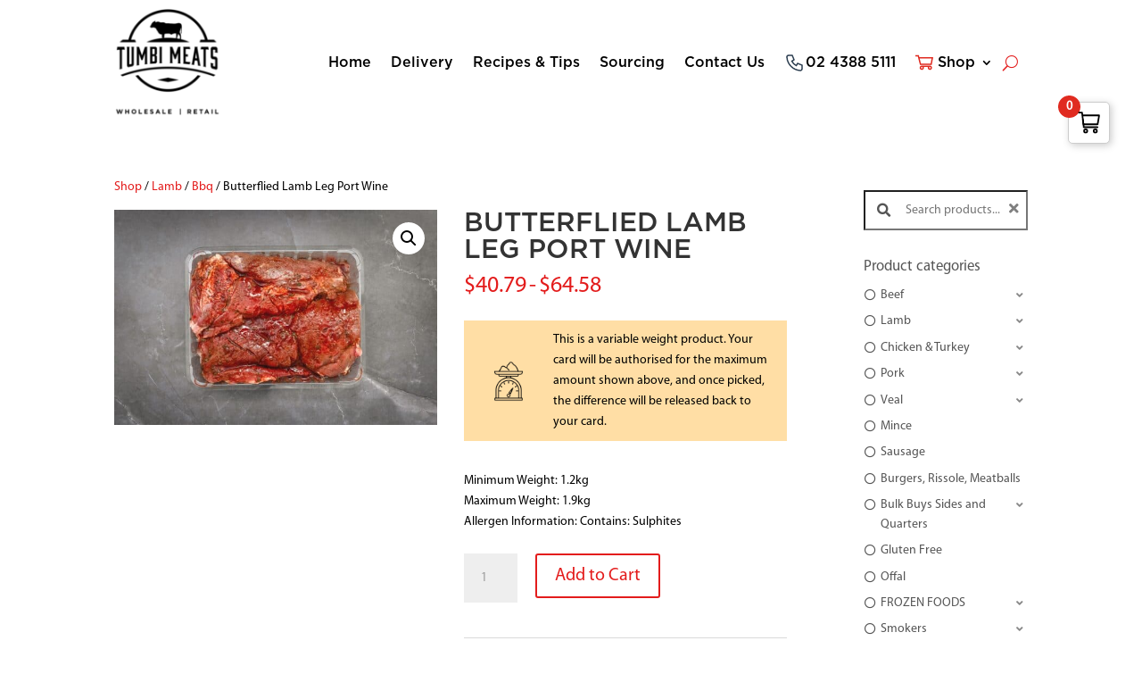

--- FILE ---
content_type: text/html; charset=UTF-8
request_url: https://tumbimeats.com.au/product/butterflied-lamb-leg-port-wine/
body_size: 37614
content:
<!DOCTYPE html>
<html lang="en-US">
<head>
	<meta charset="UTF-8" />
<meta http-equiv="X-UA-Compatible" content="IE=edge">
	<link rel="pingback" href="https://tumbimeats.com.au/xmlrpc.php" />

	<script type="text/javascript">
		document.documentElement.className = 'js';
	</script>
	
	<title>BUTTERFLIED LAMB LEG PORT WINE | Tumbi Meats - Wholesale & Retail</title>
<style id="et-divi-userfonts">@font-face { font-family: "Gotham"; font-display: swap;  src: url("https://tumbimeats.com.au/wp-content/uploads/et-fonts/GothamMedium.otf") format("opentype"); }@font-face { font-family: "Myriad"; font-display: swap;  src: url("https://tumbimeats.com.au/wp-content/uploads/et-fonts/Myriad-Pro-Regular.ttf") format("truetype"); }</style><meta name='robots' content='max-image-preview:large' />
<link rel='dns-prefetch' href='//code.jquery.com' />

<link rel="alternate" type="application/rss+xml" title="Tumbi Meats - Wholesale &amp; Retail &raquo; Feed" href="https://tumbimeats.com.au/feed/" />
<link rel="alternate" type="application/rss+xml" title="Tumbi Meats - Wholesale &amp; Retail &raquo; Comments Feed" href="https://tumbimeats.com.au/comments/feed/" />
<link rel="alternate" type="application/rss+xml" title="Tumbi Meats - Wholesale &amp; Retail &raquo; BUTTERFLIED LAMB LEG PORT WINE Comments Feed" href="https://tumbimeats.com.au/product/butterflied-lamb-leg-port-wine/feed/" />
<meta content="Divi Child v.1.0" name="generator"/><style id='wp-emoji-styles-inline-css' type='text/css'>

	img.wp-smiley, img.emoji {
		display: inline !important;
		border: none !important;
		box-shadow: none !important;
		height: 1em !important;
		width: 1em !important;
		margin: 0 0.07em !important;
		vertical-align: -0.1em !important;
		background: none !important;
		padding: 0 !important;
	}
</style>
<link rel='stylesheet' id='wp-block-library-css' href='https://tumbimeats.com.au/wp-includes/css/dist/block-library/style.min.css?ver=8d7eb23df53a461af7b75334a48068e7' type='text/css' media='all' />
<style id='wp-block-library-theme-inline-css' type='text/css'>
.wp-block-audio :where(figcaption){color:#555;font-size:13px;text-align:center}.is-dark-theme .wp-block-audio :where(figcaption){color:#ffffffa6}.wp-block-audio{margin:0 0 1em}.wp-block-code{border:1px solid #ccc;border-radius:4px;font-family:Menlo,Consolas,monaco,monospace;padding:.8em 1em}.wp-block-embed :where(figcaption){color:#555;font-size:13px;text-align:center}.is-dark-theme .wp-block-embed :where(figcaption){color:#ffffffa6}.wp-block-embed{margin:0 0 1em}.blocks-gallery-caption{color:#555;font-size:13px;text-align:center}.is-dark-theme .blocks-gallery-caption{color:#ffffffa6}:root :where(.wp-block-image figcaption){color:#555;font-size:13px;text-align:center}.is-dark-theme :root :where(.wp-block-image figcaption){color:#ffffffa6}.wp-block-image{margin:0 0 1em}.wp-block-pullquote{border-bottom:4px solid;border-top:4px solid;color:currentColor;margin-bottom:1.75em}.wp-block-pullquote cite,.wp-block-pullquote footer,.wp-block-pullquote__citation{color:currentColor;font-size:.8125em;font-style:normal;text-transform:uppercase}.wp-block-quote{border-left:.25em solid;margin:0 0 1.75em;padding-left:1em}.wp-block-quote cite,.wp-block-quote footer{color:currentColor;font-size:.8125em;font-style:normal;position:relative}.wp-block-quote:where(.has-text-align-right){border-left:none;border-right:.25em solid;padding-left:0;padding-right:1em}.wp-block-quote:where(.has-text-align-center){border:none;padding-left:0}.wp-block-quote.is-large,.wp-block-quote.is-style-large,.wp-block-quote:where(.is-style-plain){border:none}.wp-block-search .wp-block-search__label{font-weight:700}.wp-block-search__button{border:1px solid #ccc;padding:.375em .625em}:where(.wp-block-group.has-background){padding:1.25em 2.375em}.wp-block-separator.has-css-opacity{opacity:.4}.wp-block-separator{border:none;border-bottom:2px solid;margin-left:auto;margin-right:auto}.wp-block-separator.has-alpha-channel-opacity{opacity:1}.wp-block-separator:not(.is-style-wide):not(.is-style-dots){width:100px}.wp-block-separator.has-background:not(.is-style-dots){border-bottom:none;height:1px}.wp-block-separator.has-background:not(.is-style-wide):not(.is-style-dots){height:2px}.wp-block-table{margin:0 0 1em}.wp-block-table td,.wp-block-table th{word-break:normal}.wp-block-table :where(figcaption){color:#555;font-size:13px;text-align:center}.is-dark-theme .wp-block-table :where(figcaption){color:#ffffffa6}.wp-block-video :where(figcaption){color:#555;font-size:13px;text-align:center}.is-dark-theme .wp-block-video :where(figcaption){color:#ffffffa6}.wp-block-video{margin:0 0 1em}:root :where(.wp-block-template-part.has-background){margin-bottom:0;margin-top:0;padding:1.25em 2.375em}
</style>
<style id='global-styles-inline-css' type='text/css'>
:root{--wp--preset--aspect-ratio--square: 1;--wp--preset--aspect-ratio--4-3: 4/3;--wp--preset--aspect-ratio--3-4: 3/4;--wp--preset--aspect-ratio--3-2: 3/2;--wp--preset--aspect-ratio--2-3: 2/3;--wp--preset--aspect-ratio--16-9: 16/9;--wp--preset--aspect-ratio--9-16: 9/16;--wp--preset--color--black: #000000;--wp--preset--color--cyan-bluish-gray: #abb8c3;--wp--preset--color--white: #ffffff;--wp--preset--color--pale-pink: #f78da7;--wp--preset--color--vivid-red: #cf2e2e;--wp--preset--color--luminous-vivid-orange: #ff6900;--wp--preset--color--luminous-vivid-amber: #fcb900;--wp--preset--color--light-green-cyan: #7bdcb5;--wp--preset--color--vivid-green-cyan: #00d084;--wp--preset--color--pale-cyan-blue: #8ed1fc;--wp--preset--color--vivid-cyan-blue: #0693e3;--wp--preset--color--vivid-purple: #9b51e0;--wp--preset--gradient--vivid-cyan-blue-to-vivid-purple: linear-gradient(135deg,rgba(6,147,227,1) 0%,rgb(155,81,224) 100%);--wp--preset--gradient--light-green-cyan-to-vivid-green-cyan: linear-gradient(135deg,rgb(122,220,180) 0%,rgb(0,208,130) 100%);--wp--preset--gradient--luminous-vivid-amber-to-luminous-vivid-orange: linear-gradient(135deg,rgba(252,185,0,1) 0%,rgba(255,105,0,1) 100%);--wp--preset--gradient--luminous-vivid-orange-to-vivid-red: linear-gradient(135deg,rgba(255,105,0,1) 0%,rgb(207,46,46) 100%);--wp--preset--gradient--very-light-gray-to-cyan-bluish-gray: linear-gradient(135deg,rgb(238,238,238) 0%,rgb(169,184,195) 100%);--wp--preset--gradient--cool-to-warm-spectrum: linear-gradient(135deg,rgb(74,234,220) 0%,rgb(151,120,209) 20%,rgb(207,42,186) 40%,rgb(238,44,130) 60%,rgb(251,105,98) 80%,rgb(254,248,76) 100%);--wp--preset--gradient--blush-light-purple: linear-gradient(135deg,rgb(255,206,236) 0%,rgb(152,150,240) 100%);--wp--preset--gradient--blush-bordeaux: linear-gradient(135deg,rgb(254,205,165) 0%,rgb(254,45,45) 50%,rgb(107,0,62) 100%);--wp--preset--gradient--luminous-dusk: linear-gradient(135deg,rgb(255,203,112) 0%,rgb(199,81,192) 50%,rgb(65,88,208) 100%);--wp--preset--gradient--pale-ocean: linear-gradient(135deg,rgb(255,245,203) 0%,rgb(182,227,212) 50%,rgb(51,167,181) 100%);--wp--preset--gradient--electric-grass: linear-gradient(135deg,rgb(202,248,128) 0%,rgb(113,206,126) 100%);--wp--preset--gradient--midnight: linear-gradient(135deg,rgb(2,3,129) 0%,rgb(40,116,252) 100%);--wp--preset--font-size--small: 13px;--wp--preset--font-size--medium: 20px;--wp--preset--font-size--large: 36px;--wp--preset--font-size--x-large: 42px;--wp--preset--spacing--20: 0.44rem;--wp--preset--spacing--30: 0.67rem;--wp--preset--spacing--40: 1rem;--wp--preset--spacing--50: 1.5rem;--wp--preset--spacing--60: 2.25rem;--wp--preset--spacing--70: 3.38rem;--wp--preset--spacing--80: 5.06rem;--wp--preset--shadow--natural: 6px 6px 9px rgba(0, 0, 0, 0.2);--wp--preset--shadow--deep: 12px 12px 50px rgba(0, 0, 0, 0.4);--wp--preset--shadow--sharp: 6px 6px 0px rgba(0, 0, 0, 0.2);--wp--preset--shadow--outlined: 6px 6px 0px -3px rgba(255, 255, 255, 1), 6px 6px rgba(0, 0, 0, 1);--wp--preset--shadow--crisp: 6px 6px 0px rgba(0, 0, 0, 1);}:root { --wp--style--global--content-size: 823px;--wp--style--global--wide-size: 1080px; }:where(body) { margin: 0; }.wp-site-blocks > .alignleft { float: left; margin-right: 2em; }.wp-site-blocks > .alignright { float: right; margin-left: 2em; }.wp-site-blocks > .aligncenter { justify-content: center; margin-left: auto; margin-right: auto; }:where(.is-layout-flex){gap: 0.5em;}:where(.is-layout-grid){gap: 0.5em;}.is-layout-flow > .alignleft{float: left;margin-inline-start: 0;margin-inline-end: 2em;}.is-layout-flow > .alignright{float: right;margin-inline-start: 2em;margin-inline-end: 0;}.is-layout-flow > .aligncenter{margin-left: auto !important;margin-right: auto !important;}.is-layout-constrained > .alignleft{float: left;margin-inline-start: 0;margin-inline-end: 2em;}.is-layout-constrained > .alignright{float: right;margin-inline-start: 2em;margin-inline-end: 0;}.is-layout-constrained > .aligncenter{margin-left: auto !important;margin-right: auto !important;}.is-layout-constrained > :where(:not(.alignleft):not(.alignright):not(.alignfull)){max-width: var(--wp--style--global--content-size);margin-left: auto !important;margin-right: auto !important;}.is-layout-constrained > .alignwide{max-width: var(--wp--style--global--wide-size);}body .is-layout-flex{display: flex;}.is-layout-flex{flex-wrap: wrap;align-items: center;}.is-layout-flex > :is(*, div){margin: 0;}body .is-layout-grid{display: grid;}.is-layout-grid > :is(*, div){margin: 0;}body{padding-top: 0px;padding-right: 0px;padding-bottom: 0px;padding-left: 0px;}:root :where(.wp-element-button, .wp-block-button__link){background-color: #32373c;border-width: 0;color: #fff;font-family: inherit;font-size: inherit;line-height: inherit;padding: calc(0.667em + 2px) calc(1.333em + 2px);text-decoration: none;}.has-black-color{color: var(--wp--preset--color--black) !important;}.has-cyan-bluish-gray-color{color: var(--wp--preset--color--cyan-bluish-gray) !important;}.has-white-color{color: var(--wp--preset--color--white) !important;}.has-pale-pink-color{color: var(--wp--preset--color--pale-pink) !important;}.has-vivid-red-color{color: var(--wp--preset--color--vivid-red) !important;}.has-luminous-vivid-orange-color{color: var(--wp--preset--color--luminous-vivid-orange) !important;}.has-luminous-vivid-amber-color{color: var(--wp--preset--color--luminous-vivid-amber) !important;}.has-light-green-cyan-color{color: var(--wp--preset--color--light-green-cyan) !important;}.has-vivid-green-cyan-color{color: var(--wp--preset--color--vivid-green-cyan) !important;}.has-pale-cyan-blue-color{color: var(--wp--preset--color--pale-cyan-blue) !important;}.has-vivid-cyan-blue-color{color: var(--wp--preset--color--vivid-cyan-blue) !important;}.has-vivid-purple-color{color: var(--wp--preset--color--vivid-purple) !important;}.has-black-background-color{background-color: var(--wp--preset--color--black) !important;}.has-cyan-bluish-gray-background-color{background-color: var(--wp--preset--color--cyan-bluish-gray) !important;}.has-white-background-color{background-color: var(--wp--preset--color--white) !important;}.has-pale-pink-background-color{background-color: var(--wp--preset--color--pale-pink) !important;}.has-vivid-red-background-color{background-color: var(--wp--preset--color--vivid-red) !important;}.has-luminous-vivid-orange-background-color{background-color: var(--wp--preset--color--luminous-vivid-orange) !important;}.has-luminous-vivid-amber-background-color{background-color: var(--wp--preset--color--luminous-vivid-amber) !important;}.has-light-green-cyan-background-color{background-color: var(--wp--preset--color--light-green-cyan) !important;}.has-vivid-green-cyan-background-color{background-color: var(--wp--preset--color--vivid-green-cyan) !important;}.has-pale-cyan-blue-background-color{background-color: var(--wp--preset--color--pale-cyan-blue) !important;}.has-vivid-cyan-blue-background-color{background-color: var(--wp--preset--color--vivid-cyan-blue) !important;}.has-vivid-purple-background-color{background-color: var(--wp--preset--color--vivid-purple) !important;}.has-black-border-color{border-color: var(--wp--preset--color--black) !important;}.has-cyan-bluish-gray-border-color{border-color: var(--wp--preset--color--cyan-bluish-gray) !important;}.has-white-border-color{border-color: var(--wp--preset--color--white) !important;}.has-pale-pink-border-color{border-color: var(--wp--preset--color--pale-pink) !important;}.has-vivid-red-border-color{border-color: var(--wp--preset--color--vivid-red) !important;}.has-luminous-vivid-orange-border-color{border-color: var(--wp--preset--color--luminous-vivid-orange) !important;}.has-luminous-vivid-amber-border-color{border-color: var(--wp--preset--color--luminous-vivid-amber) !important;}.has-light-green-cyan-border-color{border-color: var(--wp--preset--color--light-green-cyan) !important;}.has-vivid-green-cyan-border-color{border-color: var(--wp--preset--color--vivid-green-cyan) !important;}.has-pale-cyan-blue-border-color{border-color: var(--wp--preset--color--pale-cyan-blue) !important;}.has-vivid-cyan-blue-border-color{border-color: var(--wp--preset--color--vivid-cyan-blue) !important;}.has-vivid-purple-border-color{border-color: var(--wp--preset--color--vivid-purple) !important;}.has-vivid-cyan-blue-to-vivid-purple-gradient-background{background: var(--wp--preset--gradient--vivid-cyan-blue-to-vivid-purple) !important;}.has-light-green-cyan-to-vivid-green-cyan-gradient-background{background: var(--wp--preset--gradient--light-green-cyan-to-vivid-green-cyan) !important;}.has-luminous-vivid-amber-to-luminous-vivid-orange-gradient-background{background: var(--wp--preset--gradient--luminous-vivid-amber-to-luminous-vivid-orange) !important;}.has-luminous-vivid-orange-to-vivid-red-gradient-background{background: var(--wp--preset--gradient--luminous-vivid-orange-to-vivid-red) !important;}.has-very-light-gray-to-cyan-bluish-gray-gradient-background{background: var(--wp--preset--gradient--very-light-gray-to-cyan-bluish-gray) !important;}.has-cool-to-warm-spectrum-gradient-background{background: var(--wp--preset--gradient--cool-to-warm-spectrum) !important;}.has-blush-light-purple-gradient-background{background: var(--wp--preset--gradient--blush-light-purple) !important;}.has-blush-bordeaux-gradient-background{background: var(--wp--preset--gradient--blush-bordeaux) !important;}.has-luminous-dusk-gradient-background{background: var(--wp--preset--gradient--luminous-dusk) !important;}.has-pale-ocean-gradient-background{background: var(--wp--preset--gradient--pale-ocean) !important;}.has-electric-grass-gradient-background{background: var(--wp--preset--gradient--electric-grass) !important;}.has-midnight-gradient-background{background: var(--wp--preset--gradient--midnight) !important;}.has-small-font-size{font-size: var(--wp--preset--font-size--small) !important;}.has-medium-font-size{font-size: var(--wp--preset--font-size--medium) !important;}.has-large-font-size{font-size: var(--wp--preset--font-size--large) !important;}.has-x-large-font-size{font-size: var(--wp--preset--font-size--x-large) !important;}
:where(.wp-block-post-template.is-layout-flex){gap: 1.25em;}:where(.wp-block-post-template.is-layout-grid){gap: 1.25em;}
:where(.wp-block-columns.is-layout-flex){gap: 2em;}:where(.wp-block-columns.is-layout-grid){gap: 2em;}
:root :where(.wp-block-pullquote){font-size: 1.5em;line-height: 1.6;}
</style>
<link data-minify="1" rel='stylesheet' id='kjh_custom_style_retail-css' href='https://tumbimeats.com.au/wp-content/cache/min/1/wp-content/mu-plugins/kjhosting_functions/kjh_twm_retail.css?ver=1766788643' type='text/css' media='all' />
<link data-minify="1" rel='stylesheet' id='kjh_custom_style_tooltip-css' href='https://tumbimeats.com.au/wp-content/cache/min/1/ui/1.13.2/themes/base/jquery-ui.css?ver=1766788643' type='text/css' media='all' />
<link rel='stylesheet' id='wc-deposits-styles-css' href='https://tumbimeats.com.au/wp-content/plugins/deposits-for-woocommerce//assets/css/deposit-form.min.css?ver=2.10.0-b-modified-1720606801' type='text/css' media='all' />
<link rel='stylesheet' id='wc-deposits-payment-styles-css' href='https://tumbimeats.com.au/wp-content/plugins/deposits-for-woocommerce//assets/css/payment-plans.min.css?ver=2.10.0-b-modified-1720606801' type='text/css' media='all' />
<link data-minify="1" rel='stylesheet' id='dashicons-css' href='https://tumbimeats.com.au/wp-content/cache/min/1/wp-includes/css/dashicons.min.css?ver=1766788643' type='text/css' media='all' />
<style id='dashicons-inline-css' type='text/css'>
[data-font="Dashicons"]:before {font-family: 'Dashicons' !important;content: attr(data-icon) !important;speak: none !important;font-weight: normal !important;font-variant: normal !important;text-transform: none !important;line-height: 1 !important;font-style: normal !important;-webkit-font-smoothing: antialiased !important;-moz-osx-font-smoothing: grayscale !important;}
</style>
<link data-minify="1" rel='stylesheet' id='wwp-wholesale-css' href='https://tumbimeats.com.au/wp-content/cache/min/1/wp-content/plugins/woocommerce-wholesale-pricing/assets/css/wwp-css-script.css?ver=1766788643' type='text/css' media='' />
<link rel='stylesheet' id='wwp_dataTables-css' href='https://tumbimeats.com.au/wp-content/plugins/woocommerce-wholesale-pricing/assets/css/jquery.dataTables.min.css?ver=1.0.0-b-modified-1761918849' type='text/css' media='' />
<link rel='stylesheet' id='photoswipe-css' href='https://tumbimeats.com.au/wp-content/plugins/woocommerce/assets/css/photoswipe/photoswipe.min.css?ver=10.3.7-b-modified-1766424809' type='text/css' media='all' />
<link rel='stylesheet' id='photoswipe-default-skin-css' href='https://tumbimeats.com.au/wp-content/plugins/woocommerce/assets/css/photoswipe/default-skin/default-skin.min.css?ver=10.3.7-b-modified-1766424809' type='text/css' media='all' />
<link data-minify="1" rel='stylesheet' id='woocommerce-layout-css' href='https://tumbimeats.com.au/wp-content/cache/min/1/wp-content/plugins/woocommerce/assets/css/woocommerce-layout.css?ver=1766788643' type='text/css' media='all' />
<link data-minify="1" rel='stylesheet' id='woocommerce-smallscreen-css' href='https://tumbimeats.com.au/wp-content/cache/min/1/wp-content/plugins/woocommerce/assets/css/woocommerce-smallscreen.css?ver=1766788643' type='text/css' media='only screen and (max-width: 768px)' />
<link data-minify="1" rel='stylesheet' id='woocommerce-general-css' href='https://tumbimeats.com.au/wp-content/cache/min/1/wp-content/plugins/woocommerce/assets/css/woocommerce.css?ver=1766788644' type='text/css' media='all' />
<style id='woocommerce-inline-inline-css' type='text/css'>
.woocommerce form .form-row .required { visibility: visible; }
</style>
<link data-minify="1" rel='stylesheet' id='woocommerce-addons-css-css' href='https://tumbimeats.com.au/wp-content/cache/min/1/wp-content/plugins/woocommerce-product-addons/assets/css/frontend/frontend.css?ver=1766788677' type='text/css' media='all' />
<link rel='stylesheet' id='awf-nouislider-css' href='https://tumbimeats.com.au/wp-content/plugins/annasta-woocommerce-product-filters-premium/styles/nouislider.min.css?ver=1.8.1-b-modified-1752547189' type='text/css' media='all' />
<link data-minify="1" rel='stylesheet' id='awf-font-awesome-css' href='https://tumbimeats.com.au/wp-content/cache/min/1/wp-content/plugins/annasta-woocommerce-product-filters-premium/styles/awf-font-awesome.css?ver=1766788644' type='text/css' media='all' />
<link data-minify="1" rel='stylesheet' id='awf-font-awesome-all-css' href='https://tumbimeats.com.au/wp-content/cache/min/1/wp-content/plugins/annasta-woocommerce-product-filters-premium/styles/fontawesome-all.min.css?ver=1766788644' type='text/css' media='all' />
<link data-minify="1" rel='stylesheet' id='awf-css' href='https://tumbimeats.com.au/wp-content/cache/min/1/wp-content/plugins/annasta-woocommerce-product-filters-premium/styles/awf.css?ver=1766788644' type='text/css' media='all' />
<link data-minify="1" rel='stylesheet' id='awf-style-options-css' href='https://tumbimeats.com.au/wp-content/cache/min/1/wp-content/uploads/annasta-filters/css/style-options-1762399507.css?ver=1766788644' type='text/css' media='all' />
<link rel='stylesheet' id='fdoe-order-font-1-css' href='https://tumbimeats.com.au/wp-content/plugins/order-table-for-woocommerce/assets/fontawesome/css/fontawesome.min.css?ver=6.8.3-b-modified-1718253769' type='text/css' media='all' />
<link data-minify="1" rel='stylesheet' id='fdoe-order-font-2-css' href='https://tumbimeats.com.au/wp-content/cache/min/1/wp-content/plugins/order-table-for-woocommerce/assets/fontawesome/css/solid.min.css?ver=1766788644' type='text/css' media='all' />
<link data-minify="1" rel='stylesheet' id='fdoe-order-boot-css-css' href='https://tumbimeats.com.au/wp-content/cache/min/1/wp-content/plugins/order-table-for-woocommerce/assets/bootstrap/css/bootstrap.min.css?ver=1766788644' type='text/css' media='all' />
<link data-minify="1" rel='stylesheet' id='brands-styles-css' href='https://tumbimeats.com.au/wp-content/cache/min/1/wp-content/plugins/woocommerce/assets/css/brands.css?ver=1766788644' type='text/css' media='all' />
<link rel='stylesheet' id='divi-gallery-extended-styles-css' href='https://tumbimeats.com.au/wp-content/plugins/divi-gallery-extended/styles/style.min.css?ver=1.6.0-b-modified-1762906895' type='text/css' media='all' />
<link rel='stylesheet' id='thwepof-public-style-css' href='https://tumbimeats.com.au/wp-content/plugins/woo-extra-product-options/public/assets/css/thwepof-public.min.css?ver=6.8.3-b-modified-1761918701' type='text/css' media='all' />
<link data-minify="1" rel='stylesheet' id='jquery-ui-style-css' href='https://tumbimeats.com.au/wp-content/cache/min/1/wp-content/plugins/woo-extra-product-options/public/assets/css/jquery-ui/jquery-ui.css?ver=1766788644' type='text/css' media='all' />
<link data-minify="1" rel='stylesheet' id='jquery-timepicker-css' href='https://tumbimeats.com.au/wp-content/cache/min/1/wp-content/plugins/woo-extra-product-options/public/assets/js/timepicker/jquery.timepicker.css?ver=1766788644' type='text/css' media='all' />
<link rel='stylesheet' id='wpforms-choicesjs-css' href='https://tumbimeats.com.au/wp-content/plugins/wpforms/assets/css/integrations/divi/choices.min.css?ver=10.2.0-b-modified-1761918902' type='text/css' media='all' />
<link rel='stylesheet' id='wpforms-smart-phone-field-css' href='https://tumbimeats.com.au/wp-content/plugins/wpforms/assets/pro/css/integrations/divi/intl-tel-input.min.css?ver=25.3.1-b-modified-1761918902' type='text/css' media='all' />
<link rel='stylesheet' id='wpforms-richtext-field-css' href='https://tumbimeats.com.au/wp-content/plugins/wpforms/assets/pro/css/integrations/divi/richtext.min.css?ver=1.9.8.2-b-modified-1761918902' type='text/css' media='all' />
<link rel='stylesheet' id='wpforms-content-field-css' href='https://tumbimeats.com.au/wp-content/plugins/wpforms/assets/pro/css/integrations/divi/content.min.css?ver=1.9.8.2-b-modified-1761918902' type='text/css' media='all' />
<link rel='stylesheet' id='wpforms-divi-pro-modern-full-css' href='https://tumbimeats.com.au/wp-content/plugins/wpforms/assets/pro/css/integrations/divi/wpforms-modern-full.min.css?ver=1.9.8.2-b-modified-1761918902' type='text/css' media='all' />
<link rel='stylesheet' id='yith-wacp-frontend-css' href='https://tumbimeats.com.au/wp-content/plugins/yith-woocommerce-added-to-cart-popup-premium/assets/css/wacp-frontend.min.css?ver=2.9.1-b-modified-1689053664' type='text/css' media='all' />
<style id='yith-wacp-frontend-inline-css' type='text/css'>

			:root {
				--yith-wacp-box-width-size: 600px;
				--yith-wacp-box-height-size: 600px;
				--yith-wacp-popup-border-radius: 0px 0px 0px 0px;
				--yith-wacp-close-color-normal: #c0c0c0;
				--yith-wacp-close-color-hover: #c0c0c0;
				--yith-wacp-overlay-color: rgba(0,0,0,0.65);
				--yith-wacp-popup-background: #ffffff;
				--yith-wacp-popup-message-alignment: left;
				--yith-wacp-notice-border-radius: 0px 0px 0px 0px;
				--yith-wacp-notice-colors-text: #000000;
				--yith-wacp-notice-colors-background: #EFF7D4;
				--yith-wacp-notice-icon-color: #ADBC15;
				--yith-wacp-product-name-color-normal: #000000;
				--yith-wacp-product-name-color-hover: rgb(224,43,32);
				--yith-wacp-table-border-color: #e5e5e5;
				--yith-wacp-product-price-color: #000000;
				--yith-wacp-shipping-taxes-label-color-label: #000000;
				--yith-wacp-shipping-taxes-label-color-amount: #000000;
				--yith-wacp-cart-total-label-color-label: #000000;
				--yith-wacp-cart-total-label-color-amount: #000000;
				--yith-wacp-button-background-go-cart: rgb(255,255,255);
				--yith-wacp-button-text-color-go-cart: #FFFFFF;
				--yith-wacp-button-border-color-go-cart: rgb(224,43,32);
				--yith-wacp-button-hover-background-go-cart: rgba(0,0,0,0);
				--yith-wacp-button-hover-text-color-go-cart: rgb(224,43,32);
				--yith-wacp-button-hover-border-color-go-cart: rgb(224,43,32);
				--yith-wacp-button-background-go-checkout: rgb(255,255,255);
				--yith-wacp-button-text-color-go-checkout: #FFFFFF;
				--yith-wacp-button-border-color-go-checkout: rgb(224,43,32);
				--yith-wacp-button-hover-background-go-checkout: rgba(0,0,0,0);
				--yith-wacp-button-hover-text-color-go-checkout: rgb(224,43,32);
				--yith-wacp-button-hover-border-color-go-checkout: rgb(224,43,32);
				--yith-wacp-button-background-continue-shopping: rgb(255,255,255);
				--yith-wacp-button-text-color-continue-shopping: #FFFFFF;
				--yith-wacp-button-border-color-continue-shopping: rgb(224,43,32);
				--yith-wacp-button-hover-background-continue-shopping: rgba(0,0,0,0);
				--yith-wacp-button-hover-text-color-continue-shopping: rgb(224,43,32);
				--yith-wacp-button-hover-border-color-continue-shopping: rgb(224,43,32);
				--yith-wacp-actions-buttons-radius: 10px 10px 10px 10px;
				--yith-wacp-color-title-related: #000000;
				--yith-wacp-mini-cart-bg: #ffffff;
				--yith-wacp-mini-cart-shadow: #cccccc;
				--yith-wacp-mini-cart-counter: rgb(224,43,32);
				--yith-wacp-mini-cart-icon-color: #000000;
				--yith-wacp-mini-cart-borders: 5px 5px 5px 5px;
				}
				
			#yith-wacp-popup .yith-wacp-content .yith-wacp-message.custom-icon:before {
				background-image: url(https://wholesale.tumbiwholesalemeats.com.au/wp-content/plugins/yith-woocommerce-added-to-cart-popup-premium/assets/images/check.svg);
				}
				
				
</style>
<link rel='stylesheet' id='wacp-scroller-plugin-css-css' href='https://tumbimeats.com.au/wp-content/plugins/yith-woocommerce-added-to-cart-popup-premium/assets/css/perfect-scrollbar/perfect-scrollbar.min.css?ver=2.9.1-b-modified-1689053664' type='text/css' media='all' />
<link data-minify="1" rel='stylesheet' id='ywcdd_single_product-css' href='https://tumbimeats.com.au/wp-content/cache/min/1/wp-content/plugins/yith-woocommerce-delivery-date-premium/assets/css/yith_deliverydate_single_product.css?ver=1766788677' type='text/css' media='all' />
<style id='ywcdd_single_product-inline-css' type='text/css'>
#ywcdd_info_shipping_date {
							        background:  #eff3f5;
							    }

							    #ywcdd_info_first_delivery_date {
							        background: #ffdea5
							    }
							    #ywcdd_info_shipping_date .ywcdd_shipping_icon{
							        background-image: url( https://tumbimeats.com.au/wp-content/uploads/truck-1.png );
							    }
							    #ywcdd_info_first_delivery_date .ywcdd_delivery_icon{
							        background-image: url(  https://tumbimeats.com.au/wp-content/uploads/scales-1.png);
							    }
</style>
<link rel='stylesheet' id='otfw-order-css' href='https://tumbimeats.com.au/wp-content/plugins/order-table-for-woocommerce/assets/css/style.min.css?ver=6.8.3-b-modified-1718253769' type='text/css' media='all' />
<link rel='stylesheet' id='otfw-order-skin1-css' href='https://tumbimeats.com.au/wp-content/plugins/order-table-for-woocommerce/assets/css/style-skin1.min.css?ver=6.8.3-b-modified-1718253769' type='text/css' media='all' />
<link data-minify="1" rel='stylesheet' id='divi-style-parent-css' href='https://tumbimeats.com.au/wp-content/cache/min/1/wp-content/themes/Divi/style-static.min.css?ver=1766788644' type='text/css' media='all' />
<link data-minify="1" rel='stylesheet' id='divi-style-css' href='https://tumbimeats.com.au/wp-content/cache/min/1/wp-content/themes/divi-child/style.css?ver=1766788642' type='text/css' media='all' />
<style id='divi-style-inline-css' type='text/css'>

				picture#logo {
					display: inherit;
				}
				picture#logo source, picture#logo img {
					width: auto;
					max-height: 65%;
					vertical-align: middle;
				}
				@media (min-width: 981px) {
					.et_vertical_nav #main-header picture#logo source,
					.et_vertical_nav #main-header picture#logo img {
						margin-bottom: 28px;
					}
				}
			
</style>
<script type="text/template" id="tmpl-variation-template">
	<div class="woocommerce-variation-description">{{{ data.variation.variation_description }}}</div>
	<div class="woocommerce-variation-price">{{{ data.variation.price_html }}}</div>
	<div class="woocommerce-variation-availability">{{{ data.variation.availability_html }}}</div>
</script>
<script type="text/template" id="tmpl-unavailable-variation-template">
	<p role="alert">Sorry, this product is unavailable. Please choose a different combination.</p>
</script>
<script type="text/javascript" src="https://tumbimeats.com.au/?bulkgate-asynchronous=asset" id="bulkgate-asynchronous-asset-js" async="async"></script>
<script type="text/javascript" src="https://tumbimeats.com.au/wp-includes/js/jquery/jquery.min.js?ver=3.7.1" id="jquery-core-js" data-rocket-defer defer></script>
<script type="text/javascript" src="https://tumbimeats.com.au/wp-includes/js/jquery/jquery-migrate.min.js?ver=3.4.1" id="jquery-migrate-js" data-rocket-defer defer></script>
<script type="text/javascript" src="https://tumbimeats.com.au/wp-includes/js/jquery/ui/core.min.js?ver=1.13.3" id="jquery-ui-core-js" data-rocket-defer defer></script>
<script type="text/javascript" src="https://tumbimeats.com.au/wp-includes/js/jquery/ui/mouse.min.js?ver=1.13.3" id="jquery-ui-mouse-js" data-rocket-defer defer></script>
<script type="text/javascript" src="https://tumbimeats.com.au/wp-includes/js/jquery/ui/sortable.min.js?ver=1.13.3" id="jquery-ui-sortable-js" data-rocket-defer defer></script>
<script type="text/javascript" src="https://tumbimeats.com.au/wp-content/plugins/woocommerce/assets/js/jquery-blockui/jquery.blockUI.min.js?ver=2.7.0-wc.10.3.7-b-modified-1766424809" id="wc-jquery-blockui-js" data-wp-strategy="defer" data-rocket-defer defer></script>
<script data-minify="1" type="text/javascript" src="https://tumbimeats.com.au/wp-content/cache/min/1/wp-content/plugins/annasta-woocommerce-product-filters-premium/code/js/wNumb.js?ver=1766788642" id="awf-wnumb-js" data-rocket-defer defer></script>
<script type="text/javascript" src="https://tumbimeats.com.au/wp-content/plugins/annasta-woocommerce-product-filters-premium/code/js/nouislider.min.js?ver=6.8.3-b-modified-1752547189" id="awf-nouislider-js" data-rocket-defer defer></script>
<script data-minify="1" type="text/javascript" src="https://tumbimeats.com.au/wp-content/cache/min/1/wp-content/plugins/annasta-woocommerce-product-filters-premium/code/js/awf-premium.js?ver=1766788642" id="awf-premium-js" data-rocket-defer defer></script>
<script type="text/javascript" src="https://tumbimeats.com.au/wp-includes/js/underscore.min.js?ver=1.13.7" id="underscore-js" data-rocket-defer defer></script>
<script type="text/javascript" id="wp-util-js-extra">
/* <![CDATA[ */
var _wpUtilSettings = {"ajax":{"url":"\/wp-admin\/admin-ajax.php"}};
/* ]]> */
</script>
<script type="text/javascript" src="https://tumbimeats.com.au/wp-includes/js/wp-util.min.js?ver=8d7eb23df53a461af7b75334a48068e7" id="wp-util-js" data-rocket-defer defer></script>
<script data-minify="1" type="text/javascript" src="https://tumbimeats.com.au/wp-content/cache/min/1/wp-content/mu-plugins/kjhosting_functions/kjh_twm.js?ver=1766788642" id="kjh_custom_script-js" data-rocket-defer defer></script>
<script data-minify="1" type="text/javascript" src="https://tumbimeats.com.au/wp-content/cache/min/1/ui/1.13.2/jquery-ui.js?ver=1766788642" id="kjh_custom_script_tooltip-js" data-rocket-defer defer></script>
<script type="text/javascript" id="wc-deposits-script-js-extra">
/* <![CDATA[ */
var dfw = {"ajaxurl":"https:\/\/tumbimeats.com.au\/wp-admin\/admin-ajax.php","wc_currency":"$","is_plans_disable":"yes"};
/* ]]> */
</script>
<script data-minify="1" type="text/javascript" src="https://tumbimeats.com.au/wp-content/cache/min/1/wp-content/plugins/deposits-for-woocommerce/assets/js/deposit-form.js?ver=1766788642" id="wc-deposits-script-js" data-rocket-defer defer></script>
<script type="text/javascript" src="https://tumbimeats.com.au/wp-content/plugins/woocommerce-wholesale-pricing/assets/js/jquery.dataTables.min.js?ver=1.1.0-b-modified-1761918849" id="wwp_dataTables-js" data-rocket-defer defer></script>
<script type="text/javascript" src="https://tumbimeats.com.au/wp-content/plugins/woocommerce/assets/js/js-cookie/js.cookie.min.js?ver=2.1.4-wc.10.3.7-b-modified-1766424809" id="wc-js-cookie-js" defer="defer" data-wp-strategy="defer"></script>
<script type="text/javascript" id="wc-cart-fragments-js-extra">
/* <![CDATA[ */
var wc_cart_fragments_params = {"ajax_url":"\/wp-admin\/admin-ajax.php","wc_ajax_url":"\/?wc-ajax=%%endpoint%%","cart_hash_key":"wc_cart_hash_c9506bed957160fde5b5b9b01d506a6b","fragment_name":"wc_fragments_c9506bed957160fde5b5b9b01d506a6b","request_timeout":"5000"};
/* ]]> */
</script>
<script type="text/javascript" src="https://tumbimeats.com.au/wp-content/plugins/woocommerce/assets/js/frontend/cart-fragments.min.js?ver=10.3.7-b-modified-1766424809" id="wc-cart-fragments-js" defer="defer" data-wp-strategy="defer"></script>
<script type="text/javascript" id="wc-add-to-cart-js-extra">
/* <![CDATA[ */
var wc_add_to_cart_params = {"ajax_url":"\/wp-admin\/admin-ajax.php","wc_ajax_url":"\/?wc-ajax=%%endpoint%%","i18n_view_cart":"View cart","cart_url":"https:\/\/tumbimeats.com.au\/cart\/","is_cart":"","cart_redirect_after_add":"no"};
/* ]]> */
</script>
<script type="text/javascript" src="https://tumbimeats.com.au/wp-content/plugins/woocommerce/assets/js/frontend/add-to-cart.min.js?ver=10.3.7-b-modified-1766424809" id="wc-add-to-cart-js" defer="defer" data-wp-strategy="defer"></script>
<script type="text/javascript" src="https://tumbimeats.com.au/wp-content/plugins/woocommerce/assets/js/zoom/jquery.zoom.min.js?ver=1.7.21-wc.10.3.7-b-modified-1766424809" id="wc-zoom-js" defer="defer" data-wp-strategy="defer"></script>
<script type="text/javascript" src="https://tumbimeats.com.au/wp-content/plugins/woocommerce/assets/js/flexslider/jquery.flexslider.min.js?ver=2.7.2-wc.10.3.7-b-modified-1766424809" id="wc-flexslider-js" defer="defer" data-wp-strategy="defer"></script>
<script type="text/javascript" src="https://tumbimeats.com.au/wp-content/plugins/woocommerce/assets/js/photoswipe/photoswipe.min.js?ver=4.1.1-wc.10.3.7-b-modified-1766424809" id="wc-photoswipe-js" defer="defer" data-wp-strategy="defer"></script>
<script type="text/javascript" src="https://tumbimeats.com.au/wp-content/plugins/woocommerce/assets/js/photoswipe/photoswipe-ui-default.min.js?ver=4.1.1-wc.10.3.7-b-modified-1766424809" id="wc-photoswipe-ui-default-js" defer="defer" data-wp-strategy="defer"></script>
<script type="text/javascript" id="wc-single-product-js-extra">
/* <![CDATA[ */
var wc_single_product_params = {"i18n_required_rating_text":"Please select a rating","i18n_rating_options":["1 of 5 stars","2 of 5 stars","3 of 5 stars","4 of 5 stars","5 of 5 stars"],"i18n_product_gallery_trigger_text":"View full-screen image gallery","review_rating_required":"yes","flexslider":{"rtl":false,"animation":"slide","smoothHeight":true,"directionNav":false,"controlNav":"thumbnails","slideshow":false,"animationSpeed":500,"animationLoop":false,"allowOneSlide":false},"zoom_enabled":"1","zoom_options":[],"photoswipe_enabled":"1","photoswipe_options":{"shareEl":false,"closeOnScroll":false,"history":false,"hideAnimationDuration":0,"showAnimationDuration":0},"flexslider_enabled":"1"};
/* ]]> */
</script>
<script type="text/javascript" src="https://tumbimeats.com.au/wp-content/plugins/woocommerce/assets/js/frontend/single-product.min.js?ver=10.3.7-b-modified-1766424809" id="wc-single-product-js" defer="defer" data-wp-strategy="defer"></script>
<script type="text/javascript" id="woocommerce-js-extra">
/* <![CDATA[ */
var woocommerce_params = {"ajax_url":"\/wp-admin\/admin-ajax.php","wc_ajax_url":"\/?wc-ajax=%%endpoint%%","i18n_password_show":"Show password","i18n_password_hide":"Hide password"};
/* ]]> */
</script>
<script type="text/javascript" src="https://tumbimeats.com.au/wp-content/plugins/woocommerce/assets/js/frontend/woocommerce.min.js?ver=10.3.7-b-modified-1766424809" id="woocommerce-js" defer="defer" data-wp-strategy="defer"></script>
<script type="text/javascript" src="https://tumbimeats.com.au/wp-content/plugins/woocommerce/assets/js/dompurify/purify.min.js?ver=10.3.7-b-modified-1766424809" id="wc-dompurify-js" defer="defer" data-wp-strategy="defer"></script>
<script type="text/javascript" src="https://tumbimeats.com.au/wp-content/plugins/woocommerce/assets/js/jquery-tiptip/jquery.tipTip.min.js?ver=10.3.7-b-modified-1766424809" id="wc-jquery-tiptip-js" defer="defer" data-wp-strategy="defer"></script>
<script type="text/javascript" id="awf-js-extra">
/* <![CDATA[ */
var awf_data = {"filters_url":"https:\/\/tumbimeats.com.au\/shop\/","ajax_url":"https:\/\/tumbimeats.com.au\/wp-admin\/admin-ajax.php","ajax_mode":"compatibility_mode","cm_v2":"no","query":{},"wrapper_reload":"no","reset_all_exceptions":["ppp","orderby"],"togglable_preset":{"insert_btn_before_container":"","close_preset_on_ajax_update":true},"i18n":{"badge_reset_label":"","togglable_preset_btn_label":"Filters","cc_button_label":"Toggle children collapse"},"permalinks_on":"yes","redirect_ajax":"yes","products_container":".products"};
/* ]]> */
</script>
<script data-minify="1" type="text/javascript" src="https://tumbimeats.com.au/wp-content/cache/min/1/wp-content/plugins/annasta-woocommerce-product-filters-premium/code/js/awf.js?ver=1766788642" id="awf-js" data-rocket-defer defer></script>
<script type="text/javascript" src="https://tumbimeats.com.au/wp-content/plugins/order-table-for-woocommerce/assets/bootstrap/js/bootstrap.min.js?ver=6.8.3-b-modified-1718253769" id="fdoe-order-boot-js-js" data-rocket-defer defer></script>
<link rel="https://api.w.org/" href="https://tumbimeats.com.au/wp-json/" /><link rel="alternate" title="JSON" type="application/json" href="https://tumbimeats.com.au/wp-json/wp/v2/product/105323" /><link rel="EditURI" type="application/rsd+xml" title="RSD" href="https://tumbimeats.com.au/xmlrpc.php?rsd" />

<link rel="canonical" href="https://tumbimeats.com.au/product/butterflied-lamb-leg-port-wine/" />
<link rel='shortlink' href='https://tumbimeats.com.au/?p=105323' />
<link rel="alternate" title="oEmbed (JSON)" type="application/json+oembed" href="https://tumbimeats.com.au/wp-json/oembed/1.0/embed?url=https%3A%2F%2Ftumbimeats.com.au%2Fproduct%2Fbutterflied-lamb-leg-port-wine%2F" />
<link rel="alternate" title="oEmbed (XML)" type="text/xml+oembed" href="https://tumbimeats.com.au/wp-json/oembed/1.0/embed?url=https%3A%2F%2Ftumbimeats.com.au%2Fproduct%2Fbutterflied-lamb-leg-port-wine%2F&#038;format=xml" />
			<style type="text/css">
				p.user_not_wholesale {
					text-align: center;
				}
				p.user_not_wholesale a {
					text-decoration: none;
					border: 2px solid #333;
					color: #333;
					padding: 10px 60px;
				}
			</style>
			<meta name="viewport" content="width=device-width, initial-scale=1.0, maximum-scale=1.0, user-scalable=0" />	<noscript><style>.woocommerce-product-gallery{ opacity: 1 !important; }</style></noscript>
	<script>window.addEventListener('DOMContentLoaded', function() {
(function($) {
    $(document).ready(function() {
        $(window).resize(function() {
            $('.et_blog_grid_equal_height').each(function() {
                equalise_articles($(this));
            });
        });

        $('.et_blog_grid_equal_height').each(function() {
            var blog = $(this);

            equalise_articles($(this));

            var observer = new MutationObserver(function(mutations) {
                equalise_articles(blog);
            });
            
            var config = {
                subtree: true,
                childList: true 
            };

            observer.observe(blog[0], config);
        });

        function equalise_articles(blog) {
            var articles = blog.find('article');
            var heights = [];
            
            articles.each(function() {
                var height = 0;
                height += ($(this).find('.et_pb_image_container, .et_main_video_container').length != 0) ? $(this).find('.et_pb_image_container, .et_main_video_container').outerHeight(true) : 0;
                height += $(this).find('.entry-title').outerHeight(true);
                height += ($(this).find('.post-meta').length != 0) ? $(this).find('.post-meta').outerHeight(true) : 0; 
                height += ($(this).find('.post-content').length != 0) ? $(this).find('.post-content').outerHeight(true) : 0;    

                heights.push(height);
            });

            var max_height = Math.max.apply(Math,heights); 

            articles.each(function() {
                $(this).height(max_height);
            });
        }

        $(document).ajaxComplete(function() {
            $('.et_blog_grid_equal_height').imagesLoaded().then(function() {
                $('.et_blog_grid_equal_height').each(function(){
                    equalise_articles($(this));
                });
            });
        });

        $.fn.imagesLoaded = function() {
            var $imgs = this.find('img[src!=""]');
            var dfds = [];

            if (!$imgs.length) {
                return $.Deferred().resolve().promise();
            }            

            $imgs.each(function(){
                var dfd = $.Deferred();
                dfds.push(dfd);
                var img = new Image();

                img.onload = function() {
                    dfd.resolve();
                };

                img.onerror = function() {
                    dfd.resolve(); 
                };

                img.src = this.src;
            });

            return $.when.apply($, dfds);
        }
    });
})(jQuery);
});</script><link rel="icon" href="https://tumbimeats.com.au/wp-content/uploads/cropped-cropped-Tumbi-Black-Logo_Trans_BKD-1-e1694438709811-32x32.png" sizes="32x32" />
<link rel="icon" href="https://tumbimeats.com.au/wp-content/uploads/cropped-cropped-Tumbi-Black-Logo_Trans_BKD-1-e1694438709811-192x192.png" sizes="192x192" />
<link rel="apple-touch-icon" href="https://tumbimeats.com.au/wp-content/uploads/cropped-cropped-Tumbi-Black-Logo_Trans_BKD-1-e1694438709811-180x180.png" />
<meta name="msapplication-TileImage" content="https://tumbimeats.com.au/wp-content/uploads/cropped-cropped-Tumbi-Black-Logo_Trans_BKD-1-e1694438709811-270x270.png" />
<style id="et-divi-customizer-global-cached-inline-styles">body,.et_pb_column_1_2 .et_quote_content blockquote cite,.et_pb_column_1_2 .et_link_content a.et_link_main_url,.et_pb_column_1_3 .et_quote_content blockquote cite,.et_pb_column_3_8 .et_quote_content blockquote cite,.et_pb_column_1_4 .et_quote_content blockquote cite,.et_pb_blog_grid .et_quote_content blockquote cite,.et_pb_column_1_3 .et_link_content a.et_link_main_url,.et_pb_column_3_8 .et_link_content a.et_link_main_url,.et_pb_column_1_4 .et_link_content a.et_link_main_url,.et_pb_blog_grid .et_link_content a.et_link_main_url,body .et_pb_bg_layout_light .et_pb_post p,body .et_pb_bg_layout_dark .et_pb_post p{font-size:14px}.et_pb_slide_content,.et_pb_best_value{font-size:15px}body{color:#000000}.woocommerce #respond input#submit,.woocommerce-page #respond input#submit,.woocommerce #content input.button,.woocommerce-page #content input.button,.woocommerce-message,.woocommerce-error,.woocommerce-info{background:#e31c1c!important}#et_search_icon:hover,.mobile_menu_bar:before,.mobile_menu_bar:after,.et_toggle_slide_menu:after,.et-social-icon a:hover,.et_pb_sum,.et_pb_pricing li a,.et_pb_pricing_table_button,.et_overlay:before,.entry-summary p.price ins,.woocommerce div.product span.price,.woocommerce-page div.product span.price,.woocommerce #content div.product span.price,.woocommerce-page #content div.product span.price,.woocommerce div.product p.price,.woocommerce-page div.product p.price,.woocommerce #content div.product p.price,.woocommerce-page #content div.product p.price,.et_pb_member_social_links a:hover,.woocommerce .star-rating span:before,.woocommerce-page .star-rating span:before,.et_pb_widget li a:hover,.et_pb_filterable_portfolio .et_pb_portfolio_filters li a.active,.et_pb_filterable_portfolio .et_pb_portofolio_pagination ul li a.active,.et_pb_gallery .et_pb_gallery_pagination ul li a.active,.wp-pagenavi span.current,.wp-pagenavi a:hover,.nav-single a,.tagged_as a,.posted_in a{color:#e31c1c}.et_pb_contact_submit,.et_password_protected_form .et_submit_button,.et_pb_bg_layout_light .et_pb_newsletter_button,.comment-reply-link,.form-submit .et_pb_button,.et_pb_bg_layout_light .et_pb_promo_button,.et_pb_bg_layout_light .et_pb_more_button,.woocommerce a.button.alt,.woocommerce-page a.button.alt,.woocommerce button.button.alt,.woocommerce button.button.alt.disabled,.woocommerce-page button.button.alt,.woocommerce-page button.button.alt.disabled,.woocommerce input.button.alt,.woocommerce-page input.button.alt,.woocommerce #respond input#submit.alt,.woocommerce-page #respond input#submit.alt,.woocommerce #content input.button.alt,.woocommerce-page #content input.button.alt,.woocommerce a.button,.woocommerce-page a.button,.woocommerce button.button,.woocommerce-page button.button,.woocommerce input.button,.woocommerce-page input.button,.et_pb_contact p input[type="checkbox"]:checked+label i:before,.et_pb_bg_layout_light.et_pb_module.et_pb_button{color:#e31c1c}.footer-widget h4{color:#e31c1c}.et-search-form,.nav li ul,.et_mobile_menu,.footer-widget li:before,.et_pb_pricing li:before,blockquote{border-color:#e31c1c}.et_pb_counter_amount,.et_pb_featured_table .et_pb_pricing_heading,.et_quote_content,.et_link_content,.et_audio_content,.et_pb_post_slider.et_pb_bg_layout_dark,.et_slide_in_menu_container,.et_pb_contact p input[type="radio"]:checked+label i:before{background-color:#e31c1c}a{color:#e31c1c}.nav li ul{border-color:#bc1a2a}.et_secondary_nav_enabled #page-container #top-header{background-color:#e31c1c!important}#et-secondary-nav li ul{background-color:#e31c1c}#top-menu li a{font-size:18px}body.et_vertical_nav .container.et_search_form_container .et-search-form input{font-size:18px!important}#top-menu li.current-menu-ancestor>a,#top-menu li.current-menu-item>a,#top-menu li.current_page_item>a{color:#bc1a2a}#main-footer{background-color:#161616}#main-footer .footer-widget h4,#main-footer .widget_block h1,#main-footer .widget_block h2,#main-footer .widget_block h3,#main-footer .widget_block h4,#main-footer .widget_block h5,#main-footer .widget_block h6{color:#e31c1c}.footer-widget li:before{border-color:#e31c1c}@media only screen and (min-width:981px){.et_header_style_left #et-top-navigation,.et_header_style_split #et-top-navigation{padding:80px 0 0 0}.et_header_style_left #et-top-navigation nav>ul>li>a,.et_header_style_split #et-top-navigation nav>ul>li>a{padding-bottom:80px}.et_header_style_split .centered-inline-logo-wrap{width:159px;margin:-159px 0}.et_header_style_split .centered-inline-logo-wrap #logo{max-height:159px}.et_pb_svg_logo.et_header_style_split .centered-inline-logo-wrap #logo{height:159px}.et_header_style_centered #top-menu>li>a{padding-bottom:29px}.et_header_style_slide #et-top-navigation,.et_header_style_fullscreen #et-top-navigation{padding:71px 0 71px 0!important}.et_header_style_centered #main-header .logo_container{height:159px}.et_header_style_centered.et_hide_primary_logo #main-header:not(.et-fixed-header) .logo_container,.et_header_style_centered.et_hide_fixed_logo #main-header.et-fixed-header .logo_container{height:28.62px}.et_header_style_left .et-fixed-header #et-top-navigation,.et_header_style_split .et-fixed-header #et-top-navigation{padding:35px 0 0 0}.et_header_style_left .et-fixed-header #et-top-navigation nav>ul>li>a,.et_header_style_split .et-fixed-header #et-top-navigation nav>ul>li>a{padding-bottom:35px}.et_header_style_centered header#main-header.et-fixed-header .logo_container{height:70px}.et_header_style_split #main-header.et-fixed-header .centered-inline-logo-wrap{width:70px;margin:-70px 0}.et_header_style_split .et-fixed-header .centered-inline-logo-wrap #logo{max-height:70px}.et_pb_svg_logo.et_header_style_split .et-fixed-header .centered-inline-logo-wrap #logo{height:70px}.et_header_style_slide .et-fixed-header #et-top-navigation,.et_header_style_fullscreen .et-fixed-header #et-top-navigation{padding:26px 0 26px 0!important}.et_header_style_split #main-header .centered-inline-logo-wrap{width:auto;height:117.35px}.et_header_style_split #main-header.et-fixed-header .centered-inline-logo-wrap{width:auto;height:59.5px}.et_header_style_split .centered-inline-logo-wrap #logo,.et_header_style_split .et-fixed-header .centered-inline-logo-wrap #logo{height:auto;max-height:100%}.et_fixed_nav #page-container .et-fixed-header#top-header{background-color:#bc1a2a!important}.et_fixed_nav #page-container .et-fixed-header#top-header #et-secondary-nav li ul{background-color:#bc1a2a}.et-fixed-header #top-menu li.current-menu-ancestor>a,.et-fixed-header #top-menu li.current-menu-item>a,.et-fixed-header #top-menu li.current_page_item>a{color:#bc1a2a!important}}@media only screen and (min-width:1350px){.et_pb_row{padding:27px 0}.et_pb_section{padding:54px 0}.single.et_pb_pagebuilder_layout.et_full_width_page .et_post_meta_wrapper{padding-top:81px}.et_pb_fullwidth_section{padding:0}}	h1,h2,h3,h4,h5,h6{font-family:'Gotham',Helvetica,Arial,Lucida,sans-serif}body,input,textarea,select{font-family:'Myriad',Helvetica,Arial,Lucida,sans-serif}.fwidget{width:100%}.footer_table tr td{border-top:none}.footer_menu ul{display:block!important}.mobile_menu_bar::before{color:#e31c1c}.et_mobile_menu{border-top:3px solid #e31c1c}.cu-blog .et_pb_salvattore_content[data-columns]::before{content:'5 .column.size-1of5'!important}@media only screen and (min-width:981px){.cu-blog .column.size-1of5{width:19%!important;margin-right:1%}}.recent_posts_sidebar a:hover{color:#666!important;opacity:.7!important}@media (min-width:981px) and (max-width:1081px){#main-header .container{width:95%}}@media (min-width:981px) and (max-width:1100px){.et_pb_blurb_2.et_pb_blurb{min-height:221px!important}}#et-top-navigation .et-cart-info{float:none}.wpforms-field input[type="number"],.wpforms-field input[type="text"],.wpforms-field input[type="email"],.wpforms-field input[type="tel"],.wpforms-field input[type="submit"],.wpforms-field textarea{-webkit-appearance:none;background-color:#eee!important;width:100%!important;border-width:0!important;border-radius:0!important;color:#999!important;font-size:14px!important;padding:16px!important}.wpforms-field input{height:inherit!important}.wpforms-submit-container button{color:#ffffff!important;border-width:0px!important;font-size:18px!important;background-color:#e31c1c!important;padding-top:10px!important;padding-right:25px!important;padding-bottom:10px!important;padding-left:25px!important;margin-top:0px!important;margin-bottom:0px!important}.wpforms-submit-container{float:right!important}.woocommerce-shop div#sidebar2,.woocommerce-page.woocommerce-account div#sidebar,.woocommerce-page.woocommerce-checkout div#sidebar,.woocommerce-page.woocommerce-cart div#sidebar,.woocommerce-page #main-content .container::before{display:none}.woocommerce-shop div#left-area2,.woocommerce-page.woocommerce-cart div#left-area,.woocommerce-page.woocommerce-account div#left-area,.woocommerce-page.woocommerce-checkout div#left-area{width:100%}body.postid-4784.woocommerce-page div.product div.summary{width:100%}body.postid-4784 .product-addon-totals .amount,body.postid-4784 .woocommerce-product-gallery,body.postid-4784 .summary .price,body.postid-4784 .product-addon-totals .wc-pao-subtotal-line,body.postid-4784 .woocommerce-tabs,body.prodcat-wholesale section.related.products,body.prodcat-wholesale .reviews_tab,body.usercat-wholesale .yith-wacp-related.woocommmerce,body.usercat-wholesale .menu-item-4797{display:none!important}.et-db #menu-main li.menu-item.menu-item-4799{display:none}.otfw_label_color,#otfw_checkout_button{background-color:#e31c1c}.otfw_updating,.otfw .fa-check,.woocommerce-page .button,.woocommerce-page .button:hover,.yith-wacp-popup-actions a.button{color:#e31c1c!important}body.usercat-wholesale.woocommerce-checkout .woocommerce-billing-fields__field-wrapper,body.usercat-wholesale.woocommerce-checkout .woocommerce-shipping-fields{display:none}body.page-id-4761 .otfw_thumb,body.page-id-4761 #otfw_desc_head_image_pre{display:none}body.page-id-4761 .otfw_footer_total span.label.otfw_label_colosr{display:none}.wwp_wholesaler_registration label{min-width:20%;display:inline-block}.wwp_wholesaler_registration input[type=text],.wwp_wholesaler_registration input[type=password],.wwp_wholesaler_registration input[type=email],.wwp_wholesaler_registration input[type=submit]{background-color:#eee!important;border-width:0!important;color:#999!important;font-size:14px!important;padding:16px!important;min-width:75%}.wwp_wholesaler_registration input#register{min-width:inherit}.wwp_wholesaler_registration .woocomerce-FormRow.form-row{text-align:center}.wwp_wholesaler_registration #register{cursor:pointer;color:black!important;border:1px solid!important}div.wpforms-field.wpforms-field-repeater.larger label{font-size:150%;font-weight:400}#wpforms-4910-field_62-container{display:none}.wpforms-is-turnstile-i
nvisible{display:none}body.page-id-17412 #main-content input,body.page-id-17412 #main-content button{padding:8px 16px;border-color:#dae0e5;width:25em;min-height:30px;-webkit-box-shadow:inset 0 1px 1px rgba(0,0,0,0.075);box-shadow:inset 0 1px 1px rgba(0,0,0,0.075);-webkit-transition:border-color ease-in-out .15s,-webkit-box-shadow ease-in-out .15s;-o-transition:border-color ease-in-out .15s,box-shadow ease-in-out .15s;transition:border-color ease-in-out .15s,box-shadow ease-in-out .15s;border:1px solid lightgrey}body.page-id-4761 .woocommerce .quantity input.qty{width:5.4em}body.page-id-17412 .quantity input{max-width:6em}body.page-id-17412 .hidden,body.page-id-17412 th#id{display:none}body.page-id-17412 .orderby{background-color:inherit;color:inherit!important}body.page-id-17412 textarea,body.page-id-17412 .ywcdd_datepicker_content input{-webkit-appearance:none;background-color:#eee;max-width:100%;border-width:0;border-radius:0;color:#999;font-size:14px;padding:16px;line-height:1.7em;border-style:solid;width:100%}.info-msg,.success-msg,.warning-msg,.error-msg{margin:10px 0;padding:10px;border-radius:3px 3px 3px 3px}.info-msg{color:#059;background-color:#BEF}.success-msg{color:#270;background-color:#DFF2BF}.warning-msg{color:#9F6000;background-color:#FEEFB3}.error-msg{color:#D8000C;background-color:#FFBABA}.woocommerce ul.products li.product picture.woocommerce-placeholder{border:none}.fixed-weight-product #ywcdd_info_first_delivery_date,.non-fresh-product #ywcdd_info_shipping_date{display:none}#ywcdd_info_shipping_date{display:none}#product-4784 div#ywcdd_info_single_product{display:none}.woocommerce-loop-category__title mark.count{display:none}.woocommerce-loop-category__title{text-align:center;font-size:1.1em!important}.product .related h2.woocommerce-loop-product__title{font-size:inherit!important}div#yith-wacp-popup .yith-wacp-message h5{padding-bottom:0px}.yith-wacp-popup-actions a.button:after{position:inherit;margin-bottom:4px;font-size:170%}.yith-wacp-cart-info .cart-tax{display:none}.yith-wacp-related-products a.add_to_cart_button{font-size:100%}.yith-wacp-related-products a.add_to_cart_button:after{font-size:170%;margin-bottom:4px}.awf-filter-container.awf-product-search-container .awf-product-search-autocomplete-container{width:200%;left:-50%}.woocommerce-page a.button.alt,.woocommerce a.button.alt{border-color:#e31c1c}body.home header .et_pb_section_1_tb_header{display:none}body.postid-4784 #left-area{width:100%}body.postid-4784 #sidebar{display:none}body.kjh_store_notice{padding-top:62px}#yith-wacp-mini-cart{top:114px!important}body.kjh_store_notice .yith-wacp-wrapper.woocommerce{top:122px!important}@media (min-width:768px){body.woocommerce-checkout .col2-set{width:52.9411764706%!important;float:left;margin-right:5.8823529412%}body.woocommerce-checkout #order_review_heading,body.woocommerce-checkout #order_review{width:41.1764705882%;float:right;margin-right:0;clear:right}body.woocommerce-checkout .col2-set .col-1,body.woocommerce-checkout .col2-set .col-1,body.woocommerce-checkout .col2-set .col-2,body.woocommerce-checkout .col2-set .col-2{float:none;width:auto}body.woocommerce-checkout .col2-set .col-1,body.woocommerce-checkout .col2-set .col-2{margin-bottom:1.618em}}.page-id-172633 #block-17,.woocommerce-shop #block-17,.woocommerce.single-product #block-17,.woocommerce.archive.tax-product_cat #block-16{display:none}.woocommerce-MyAccount-content .woocommerce-orders-table__cell-order-actions .button{margin-right:10px;font-size:140%}.woocommerce-MyAccount-content .woocommerce-orders-table__cell-order-actions .button::after{font-size:150%}.woocommerce-order-received .order-again,.woocommerce-account .order-again{display:none}input[type=number]{background-color:#fff;border:1px solid #bbb;padding:2px;color:#4e4e4e}span.required{color:red;font-weight:100}.wwp_group_announcement_table,th,td{border:0px}body.wholesale-user form.woocommerce-checkout ul.woocommerce-error a{color:white}</style><noscript><style id="rocket-lazyload-nojs-css">.rll-youtube-player, [data-lazy-src]{display:none !important;}</style></noscript><meta name="generator" content="WP Rocket 3.20.0.3" data-wpr-features="wpr_defer_js wpr_minify_js wpr_lazyload_images wpr_minify_css wpr_preload_links wpr_desktop" /></head>
<body class="wp-singular product-template-default single single-product postid-105323 wp-theme-Divi wp-child-theme-divi-child theme-Divi et-tb-has-template et-tb-has-header et-tb-has-footer prodcat-bbq-lamb prodcat-lamb retail-user woocommerce woocommerce-page woocommerce-no-js et_pb_button_helper_class et_cover_background et_pb_gutter et_pb_gutters3 et_right_sidebar et_divi_theme et-db">
	<div data-rocket-location-hash="775329b08c0e284f257a34d6fe14bc45" id="page-container">
<div data-rocket-location-hash="551e81ab591dddf54ca9a5b9d4e36f2d" id="et-boc" class="et-boc">
			
		<header data-rocket-location-hash="e6ba0062023f23c616be51f0c64c6c37" class="et-l et-l--header">
			<div class="et_builder_inner_content et_pb_gutters3 product">
		<div class="et_pb_with_border et_pb_section et_pb_section_0_tb_header et_section_regular et_pb_section--with-menu" >
				
				
				
				
				
				
				<div class="et_pb_row et_pb_row_0_tb_header et_pb_row--with-menu">
				<div class="et_pb_column et_pb_column_4_4 et_pb_column_0_tb_header  et_pb_css_mix_blend_mode_passthrough et-last-child et_pb_column--with-menu">
				
				
				
				
				<div class="et_pb_module et_pb_menu et_pb_menu_0_tb_header et_pb_bg_layout_light  et_pb_text_align_right et_dropdown_animation_fade et_pb_menu--with-logo et_pb_menu--style-left_aligned">
					
					
					
					
					<div class="et_pb_menu_inner_container clearfix">
						<div class="et_pb_menu__logo-wrap">
			  <div class="et_pb_menu__logo">
				<a href="https://tumbimeats.com.au/" ><picture fetchpriority="high" decoding="async" class="wp-image-105727">
<source type="image/webp" data-lazy-srcset="https://tumbimeats.com.au/wp-content/uploads/cropped-cropped-Tumbi-Black-Logo_Trans_BKD-1-e1694438709811.png.webp 512w" sizes="(min-width: 0px) and (max-width: 480px) 480px, (min-width: 481px) 512px, 100vw"/>
<img fetchpriority="high" decoding="async" width="512" height="512" src="data:image/svg+xml,%3Csvg%20xmlns='http://www.w3.org/2000/svg'%20viewBox='0%200%20512%20512'%3E%3C/svg%3E" alt="" data-lazy-srcset="https://tumbimeats.com.au/wp-content/uploads/cropped-cropped-Tumbi-Black-Logo_Trans_BKD-1-e1694438709811.png 512w, https://tumbimeats.com.au/wp-content/uploads/cropped-cropped-Tumbi-Black-Logo_Trans_BKD-1-e1694438709811-480x480.png 480w" data-lazy-sizes="(min-width: 0px) and (max-width: 480px) 480px, (min-width: 481px) 512px, 100vw" data-lazy-src="https://tumbimeats.com.au/wp-content/uploads/cropped-cropped-Tumbi-Black-Logo_Trans_BKD-1-e1694438709811.png"/><noscript><img fetchpriority="high" decoding="async" width="512" height="512" src="https://tumbimeats.com.au/wp-content/uploads/cropped-cropped-Tumbi-Black-Logo_Trans_BKD-1-e1694438709811.png" alt="" srcset="https://tumbimeats.com.au/wp-content/uploads/cropped-cropped-Tumbi-Black-Logo_Trans_BKD-1-e1694438709811.png 512w, https://tumbimeats.com.au/wp-content/uploads/cropped-cropped-Tumbi-Black-Logo_Trans_BKD-1-e1694438709811-480x480.png 480w" sizes="(min-width: 0px) and (max-width: 480px) 480px, (min-width: 481px) 512px, 100vw"/></noscript>
</picture>
</a>
			  </div>
			</div>
						<div class="et_pb_menu__wrap">
							<div class="et_pb_menu__menu">
								<nav class="et-menu-nav"><ul id="menu-main" class="et-menu nav"><li class="et_pb_menu_page_id-home menu-item menu-item-type-post_type menu-item-object-page menu-item-home menu-item-92"><a href="https://tumbimeats.com.au/">Home</a></li>
<li class="et_pb_menu_page_id-59332 menu-item menu-item-type-post_type menu-item-object-page menu-item-137178"><a href="https://tumbimeats.com.au/delivery/">Delivery</a></li>
<li class="et_pb_menu_page_id-70 menu-item menu-item-type-post_type menu-item-object-page menu-item-78"><a href="https://tumbimeats.com.au/recipes-tips/">Recipes &#038; Tips</a></li>
<li class="et_pb_menu_page_id-72 menu-item menu-item-type-post_type menu-item-object-page menu-item-77"><a href="https://tumbimeats.com.au/sourcing/">Sourcing</a></li>
<li class="et_pb_menu_page_id-74 menu-item menu-item-type-post_type menu-item-object-page menu-item-76"><a href="https://tumbimeats.com.au/contact-us/">Contact Us</a></li>
<li class="et_pb_menu_page_id-93 menu-item menu-item-type-custom menu-item-object-custom menu-item-93"><a href="tel:0243885111" title="Call Us"><svg xmlns="http://www.w3.org/2000/svg" class="icon icon-tabler icon-tabler-phone" width="24" height="24" viewBox="0 0 24 24" stroke-width="1.5" stroke="#2c3e50" fill="none" stroke-linecap="round" stroke-linejoin="round" style="vertical-align:text-top;">   <path stroke="none" d="M0 0h24v24H0z" fill="none"/>   <path d="M5 4h4l2 5l-2.5 1.5a11 11 0 0 0 5 5l1.5 -2.5l5 2v4a2 2 0 0 1 -2 2a16 16 0 0 1 -15 -15a2 2 0 0 1 2 -2" /> </svg>02 4388 5111</a></li>
<li class="et_pb_menu_page_id-4864 menu-item menu-item-type-custom menu-item-object-custom menu-item-has-children menu-item-4864"><a href="/categories/"><svg style="margin-right:5px; -webkit-transform: scaleX(-1); transform: scaleX(-1);" xmlns="http://www.w3.org/2000/svg" xmlns:xlink="http://www.w3.org/1999/xlink" fill="#E02B20" version="1.1" id="Capa_1" width="20px" height="20px" viewBox="0 0 902.86 902.86" xml:space="preserve"> <g> 	<g> 		<path d="M671.504,577.829l110.485-432.609H902.86v-68H729.174L703.128,179.2L0,178.697l74.753,399.129h596.751V577.829z     M685.766,247.188l-67.077,262.64H131.199L81.928,246.756L685.766,247.188z"/> 		<path d="M578.418,825.641c59.961,0,108.743-48.783,108.743-108.744s-48.782-108.742-108.743-108.742H168.717    c-59.961,0-108.744,48.781-108.744,108.742s48.782,108.744,108.744,108.744c59.962,0,108.743-48.783,108.743-108.744    c0-14.4-2.821-28.152-7.927-40.742h208.069c-5.107,12.59-7.928,26.342-7.928,40.742    C469.675,776.858,518.457,825.641,578.418,825.641z M209.46,716.897c0,22.467-18.277,40.744-40.743,40.744    c-22.466,0-40.744-18.277-40.744-40.744c0-22.465,18.277-40.742,40.744-40.742C191.183,676.155,209.46,694.432,209.46,716.897z     M619.162,716.897c0,22.467-18.277,40.744-40.743,40.744s-40.743-18.277-40.743-40.744c0-22.465,18.277-40.742,40.743-40.742    S619.162,694.432,619.162,716.897z"/></g></g>  </svg>Shop</a>
<ul class="sub-menu">
	<li class="et_pb_menu_page_id-172633 menu-item menu-item-type-post_type menu-item-object-page menu-item-has-children menu-item-172729"><a href="https://tumbimeats.com.au/categories/">Shop</a>
	<ul class="sub-menu">
		<li class="et_pb_menu_page_id-198 menu-item menu-item-type-taxonomy menu-item-object-product_cat menu-item-39236"><a href="https://tumbimeats.com.au/product-category/beef/">Beef</a></li>
		<li class="et_pb_menu_page_id-200 menu-item menu-item-type-taxonomy menu-item-object-product_cat current-product-ancestor current-menu-parent current-product-parent menu-item-39240"><a href="https://tumbimeats.com.au/product-category/lamb/">Lamb</a></li>
		<li class="et_pb_menu_page_id-214 menu-item menu-item-type-taxonomy menu-item-object-product_cat menu-item-39239"><a href="https://tumbimeats.com.au/product-category/chicken/">Chicken &amp; Turkey</a></li>
		<li class="et_pb_menu_page_id-199 menu-item menu-item-type-taxonomy menu-item-object-product_cat menu-item-39242"><a href="https://tumbimeats.com.au/product-category/pork/">Pork</a></li>
		<li class="et_pb_menu_page_id-215 menu-item menu-item-type-taxonomy menu-item-object-product_cat menu-item-39238"><a href="https://tumbimeats.com.au/product-category/burgers-rissole-meatballs/">Burgers, Rissole, Meatballs</a></li>
		<li class="et_pb_menu_page_id-217 menu-item menu-item-type-taxonomy menu-item-object-product_cat menu-item-39223"><a href="https://tumbimeats.com.au/product-category/sausage/">Sausage</a></li>
		<li class="et_pb_menu_page_id-210 menu-item menu-item-type-taxonomy menu-item-object-product_cat menu-item-39241"><a href="https://tumbimeats.com.au/product-category/mince/">Mince</a></li>
		<li class="et_pb_menu_page_id-218 menu-item menu-item-type-taxonomy menu-item-object-product_cat menu-item-39225"><a href="https://tumbimeats.com.au/product-category/veal/">Veal</a></li>
		<li class="et_pb_menu_page_id-310 menu-item menu-item-type-taxonomy menu-item-object-product_cat menu-item-147558"><a href="https://tumbimeats.com.au/product-category/bulk-buys-sides-and-quarters/">Bulk Buys Sides and Quarters</a></li>
		<li class="et_pb_menu_page_id-315 menu-item menu-item-type-taxonomy menu-item-object-product_cat menu-item-147559"><a href="https://tumbimeats.com.au/product-category/smokers/">Smokers</a></li>
		<li class="et_pb_menu_page_id-309 menu-item menu-item-type-taxonomy menu-item-object-product_cat menu-item-147560"><a href="https://tumbimeats.com.au/product-category/smoking-pellets-and-charcoal/">Smoking Pellets and Charcoal</a></li>
		<li class="et_pb_menu_page_id-216 menu-item menu-item-type-taxonomy menu-item-object-product_cat menu-item-39237"><a href="https://tumbimeats.com.au/product-category/bones-pet-food/">Bones &amp; Pet Food</a></li>
		<li class="et_pb_menu_page_id-28 menu-item menu-item-type-taxonomy menu-item-object-product_cat menu-item-147561"><a href="https://tumbimeats.com.au/product-category/bbq-smoking-gear/">BBQ &amp; Smoking Gear</a></li>
		<li class="et_pb_menu_page_id-209 menu-item menu-item-type-taxonomy menu-item-object-product_cat menu-item-147562"><a href="https://tumbimeats.com.au/product-category/butchers-knives-equipment/">Butchers Knives and Equipment</a></li>
		<li class="et_pb_menu_page_id-205 menu-item menu-item-type-taxonomy menu-item-object-product_cat menu-item-147563"><a href="https://tumbimeats.com.au/product-category/sauces-stocks/">Tallow, Sauces &amp; Stocks</a></li>
		<li class="et_pb_menu_page_id-204 menu-item menu-item-type-taxonomy menu-item-object-product_cat menu-item-147564"><a href="https://tumbimeats.com.au/product-category/rubs-seasoning/">Rubs and Seasoning</a></li>
		<li class="et_pb_menu_page_id-203 menu-item menu-item-type-taxonomy menu-item-object-product_cat menu-item-39224"><a href="https://tumbimeats.com.au/product-category/smallgoods/">Smallgoods</a></li>
		<li class="et_pb_menu_page_id-305 menu-item menu-item-type-taxonomy menu-item-object-product_cat menu-item-147565"><a href="https://tumbimeats.com.au/product-category/books/">Books</a></li>
		<li class="et_pb_menu_page_id-292 menu-item menu-item-type-taxonomy menu-item-object-product_cat menu-item-147567"><a href="https://tumbimeats.com.au/product-category/vouchers/">Vouchers</a></li>
	</ul>
</li>
	<li class="et_pb_menu_page_id-4761 menu-item menu-item-type-post_type menu-item-object-page menu-item-4799"><a href="https://tumbimeats.com.au/wholesale-order/">Wholesale Shop</a></li>
	<li class="et_pb_menu_page_id-414 menu-item menu-item-type-post_type menu-item-object-page menu-item-4795"><a href="https://tumbimeats.com.au/my-account/">My account</a></li>
	<li class="et_pb_menu_page_id-412 menu-item menu-item-type-post_type menu-item-object-page menu-item-4797"><a href="https://tumbimeats.com.au/cart/">Cart</a></li>
	<li class="et_pb_menu_page_id-413 menu-item menu-item-type-post_type menu-item-object-page menu-item-4796"><a href="https://tumbimeats.com.au/checkout/">Checkout</a></li>
</ul>
</li>
</ul></nav>
							</div>
							
							<button type="button" class="et_pb_menu__icon et_pb_menu__search-button"></button>
							<div class="et_mobile_nav_menu">
				<div class="mobile_nav closed">
					<span class="mobile_menu_bar"></span>
				</div>
			</div>
						</div>
						<div class="et_pb_menu__search-container et_pb_menu__search-container--disabled">
				<div class="et_pb_menu__search">
					<form role="search" method="get" class="et_pb_menu__search-form" action="https://tumbimeats.com.au/">
						<input type="search" class="et_pb_menu__search-input" placeholder="Search &hellip;" name="s" title="Search for:" />
					</form>
					<button type="button" class="et_pb_menu__icon et_pb_menu__close-search-button"></button>
				</div>
			</div>
					</div>
				</div>
			</div>
				
				
				
				
			</div>
				
				
			</div>		</div>
	</header>
	<div data-rocket-location-hash="16bdc482463a7a38ce25ac0d2ace1efb" id="et-main-area">
	
	
		<div id="main-content">
			<div class="container">
				<div id="content-area" class="clearfix">
					<div id="left-area"><nav class="woocommerce-breadcrumb" aria-label="Breadcrumb"><a href="/shop">Shop</a>&nbsp;&#47;&nbsp;<a href="https://tumbimeats.com.au/product-category/lamb/">Lamb</a>&nbsp;&#47;&nbsp;<a href="https://tumbimeats.com.au/product-category/lamb/bbq-lamb/">Bbq</a>&nbsp;&#47;&nbsp;Butterflied Lamb Leg Port Wine</nav>
					
			<div class="woocommerce-notices-wrapper"></div><div id="product-105323" class="product type-product post-105323 status-publish first instock product_cat-bbq-lamb product_cat-lamb has-post-thumbnail purchasable product-type-simple variable-weight-product fresh-product">

	<div class="clearfix"><div class="woocommerce-product-gallery woocommerce-product-gallery--with-images woocommerce-product-gallery--columns-4 images" data-columns="4" style="opacity: 0; transition: opacity .25s ease-in-out;">
	<div class="woocommerce-product-gallery__wrapper">
		<div data-thumb="https://tumbimeats.com.au/wp-content/uploads/PLU-001215-495x330.jpg" data-thumb-alt="BUTTERFLIED LAMB LEG PORT WINE" data-thumb-srcset=""  data-thumb-sizes="(min-width: 0px) and (max-width: 480px) 480px, (min-width: 481px) 495px, 100vw" class="woocommerce-product-gallery__image"><a href="https://tumbimeats.com.au/wp-content/uploads/PLU-001215.jpg"><picture class="wp-post-image" data-caption="" data-large_image="https://tumbimeats.com.au/wp-content/uploads/PLU-001215.jpg" data-large_image_width="2200" data-large_image_height="1467" decoding="async">
<source type="image/webp" data-srcset="https://tumbimeats.com.au/wp-content/uploads/PLU-001215.jpg.webp" srcset="https://tumbimeats.com.au/wp-content/uploads/PLU-001215-600x400.jpg"/>
<img width="600" height="400" src="https://tumbimeats.com.au/wp-content/uploads/PLU-001215-600x400.jpg" alt="BUTTERFLIED LAMB LEG PORT WINE" data-caption="" data-src="https://tumbimeats.com.au/wp-content/uploads/PLU-001215.jpg" data-large_image="https://tumbimeats.com.au/wp-content/uploads/PLU-001215.jpg" data-large_image_width="2200" data-large_image_height="1467" decoding="async"/>
</picture>
</a></div>	</div>
</div>

	<div class="summary entry-summary">
		<h1 class="product_title entry-title">BUTTERFLIED LAMB LEG PORT WINE</h1><p class="price"><span class="woocommerce-Price-amount amount"><bdi><span class="woocommerce-Price-currencySymbol">&#36;</span>40.79</bdi></span> <span>-</span> <span class="woocommerce-Price-amount amount"><bdi><span class="woocommerce-Price-currencySymbol">&#36;</span>64.58</bdi></span></p>

<div id="ywcdd_info_single_product" class="simple">
		</div>
<div id="ywcdd_info_single_product" class="simple">
			<div id="ywcdd_info_shipping_date">
			<span class="ywcdd_shipping_icon"></span>
			<span class="ywcdd_shipping_message">
				Your selected products will be picked with the best possible date, ensuring you receive only the freshest.<br>Delivery will be between 4am and 8am on your selected date.</span>
		</div>
				<div id="ywcdd_info_first_delivery_date">
			<span class="ywcdd_delivery_icon"></span>
			<span class="ywcdd_delivery_message">
				This is a variable weight product. Your card will be authorised for the maximum amount shown above, and once picked, the difference will be released back to your card.			</span>
		</div>
	</div>

<p><br>Minimum Weight: 1.2kg<br>Maximum Weight: 1.9kg<br>Allergen Information: Contains: Sulphites</p>
	
	<form class="cart" action="https://tumbimeats.com.au/product/butterflied-lamb-leg-port-wine/" method="post" enctype='multipart/form-data'>
		<input type="hidden" id="thwepof_product_fields" name="thwepof_product_fields" value=""/>
		<div class="quantity">
		<label class="screen-reader-text" for="quantity_69734d782442d">BUTTERFLIED LAMB LEG PORT WINE quantity</label>
	<input
		type="number"
				id="quantity_69734d782442d"
		class="input-text qty text"
		name="quantity"
		value="1"
		aria-label="Product quantity"
				min="1"
							step="1"
			placeholder=""
			inputmode="numeric"
			autocomplete="off"
			/>
	</div>

		<button type="submit" name="add-to-cart" value="105323" class="single_add_to_cart_button button alt">Add to Cart</button>

			</form>

	
<div class="product_meta">

	
	
		<span class="sku_wrapper">SKU: <span class="sku">1215</span></span>

	
	<span class="posted_in">Categories: <a href="https://tumbimeats.com.au/product-category/lamb/bbq-lamb/" rel="tag">BBQ</a>, <a href="https://tumbimeats.com.au/product-category/lamb/" rel="tag">Lamb</a></span>
	
	
</div>
	</div>

	</div>
	<section class="related products">

					<h2>Related products</h2>
				<ul class="products columns-3">

			
					<li class="product type-product post-105331 status-publish first instock product_cat-lamb product_cat-cuts-lamb has-post-thumbnail purchasable product-type-simple">
	<a href="https://tumbimeats.com.au/product/lamb-loin-chops-x9/" class="woocommerce-LoopProduct-link woocommerce-loop-product__link"><span class="et_shop_image"><picture class="attachment-woocommerce_thumbnail size-woocommerce_thumbnail" decoding="async">
<source type="image/webp" data-lazy-srcset="https://tumbimeats.com.au/wp-content/uploads/PLU-001336-400x267.jpg.webp"/>
<img width="400" height="267" src="data:image/svg+xml,%3Csvg%20xmlns='http://www.w3.org/2000/svg'%20viewBox='0%200%20400%20267'%3E%3C/svg%3E" alt="LAMB LOIN CHOPS (x9)" decoding="async" data-lazy-src="https://tumbimeats.com.au/wp-content/uploads/PLU-001336-400x267.jpg"/><noscript><img width="400" height="267" src="https://tumbimeats.com.au/wp-content/uploads/PLU-001336-400x267.jpg" alt="LAMB LOIN CHOPS (x9)" decoding="async"/></noscript>
</picture>
<span class="et_overlay"></span></span><h2 class="woocommerce-loop-product__title">LAMB LOIN CHOPS (x9)</h2>
	<span class="price"><span class="woocommerce-Price-amount amount"><bdi><span class="woocommerce-Price-currencySymbol">&#36;</span>33.99</bdi></span> per kg		<span class="weight" style="float:right;">Min: 1.1kg</span>	</span>
</a></li>

			
					<li class="product type-product post-105315 status-publish instock product_cat-lamb product_cat-cuts-lamb has-post-thumbnail purchasable product-type-simple">
	<a href="https://tumbimeats.com.au/product/diced-lamb/" class="woocommerce-LoopProduct-link woocommerce-loop-product__link"><span class="et_shop_image"><picture class="attachment-woocommerce_thumbnail size-woocommerce_thumbnail" decoding="async">
<source type="image/webp" data-lazy-srcset="https://tumbimeats.com.au/wp-content/uploads/PLU-000803-400x267.jpg.webp"/>
<img width="400" height="267" src="data:image/svg+xml,%3Csvg%20xmlns='http://www.w3.org/2000/svg'%20viewBox='0%200%20400%20267'%3E%3C/svg%3E" alt="DICED LAMB" decoding="async" data-lazy-src="https://tumbimeats.com.au/wp-content/uploads/PLU-000803-400x267.jpg"/><noscript><img width="400" height="267" src="https://tumbimeats.com.au/wp-content/uploads/PLU-000803-400x267.jpg" alt="DICED LAMB" decoding="async"/></noscript>
</picture>
<span class="et_overlay"></span></span><h2 class="woocommerce-loop-product__title">DICED LAMB</h2>
	<span class="price"><span class="woocommerce-Price-amount amount"><bdi><span class="woocommerce-Price-currencySymbol">&#36;</span>31.99</bdi></span> per kg		<span class="weight" style="float:right;">Min: 400g</span>	</span>
</a></li>

			
					<li class="product type-product post-105269 status-publish last instock product_cat-lamb product_cat-roasting-lamb product_tag-sizing-1500-3500 has-post-thumbnail purchasable product-type-simple">
	<a href="https://tumbimeats.com.au/product/lamb-leg-bone-in-2/" class="woocommerce-LoopProduct-link woocommerce-loop-product__link"><span class="et_shop_image"><picture class="attachment-woocommerce_thumbnail size-woocommerce_thumbnail" decoding="async">
<source type="image/webp" data-lazy-srcset="https://tumbimeats.com.au/wp-content/uploads/PLU-001021-400x267.jpg.webp"/>
<img width="400" height="267" src="data:image/svg+xml,%3Csvg%20xmlns='http://www.w3.org/2000/svg'%20viewBox='0%200%20400%20267'%3E%3C/svg%3E" alt="LAMB LEG BONE IN" decoding="async" data-lazy-src="https://tumbimeats.com.au/wp-content/uploads/PLU-001021-400x267.jpg"/><noscript><img width="400" height="267" src="https://tumbimeats.com.au/wp-content/uploads/PLU-001021-400x267.jpg" alt="LAMB LEG BONE IN" decoding="async"/></noscript>
</picture>
<span class="et_overlay"></span></span><h2 class="woocommerce-loop-product__title">LAMB LEG BONE IN</h2>
	<span class="price"><span class="woocommerce-Price-amount amount"><bdi><span class="woocommerce-Price-currencySymbol">&#36;</span>18.99</bdi></span> per kg		<span class="weight" style="float:right;">Min: 2kg</span>	</span>
</a></li>

			
		</ul>

	</section>
	</div>


		
	</div>	<div id="sidebar">
		<div id="block-16" class="et_pb_widget widget_block"><div id="awf-block-3ecbab7f-e0f1-421d-8257-606c098402da-preset-2-wrapper" class="awf-preset-wrapper awf-preset-2-wrapper awf-1-column-preset awf-ajax" data-preset-id="2" data-responsive-width="768"><div class="awf-preset-title"></div><div class="awf-active-badges-container" style="display:none;"></div><form class="awf-filters-form" action="https://tumbimeats.com.au/shop/" method="post"><div id="awf-block-3ecbab7f-e0f1-421d-8257-606c098402da-filter-2-0-wrapper" class="awf-filter-wrapper awf-reset-all" data-taxonomy="s-filter"><div class="awf-filters-container awf-filters-2-0-container awf-filters-s-filter awf-product-search awf-hierarchical-level-1"><div class="awf-filter-container awf-product-search-container"><label for="awf-block-3ecbab7f-e0f1-421d-8257-606c098402da-s-filter" class="screen-reader-text" data-badge-label="">Search products:</label><input type="search" id="awf-block-3ecbab7f-e0f1-421d-8257-606c098402da-s-filter" name="s-filter" value="" data-taxonomy="s-filter" class="awf-filter" placeholder="Search products..."><button type="button" class="awf-clear-search-btn" tabindex="-1" title="Clear search field"><i class="fas fa-times awf-clear-search-input"></i></button></div></div></div><div class="awf-reset-btn-container awf-bottom-reset-btn-container" style="display:none;"><button type="button" title="Clear all filters" class="awf-reset-btn">Clear all filters</button></div></form></div></div><div id="block-17" class="et_pb_widget widget_block widget_search"><form role="search" method="get" action="https://tumbimeats.com.au/" class="wp-block-search__no-button wp-block-search"    ><label class="wp-block-search__label screen-reader-text" for="wp-block-search__input-1" >Search</label><div class="wp-block-search__inside-wrapper " ><input class="wp-block-search__input" id="wp-block-search__input-1" placeholder="Search products..." value="" type="search" name="s" required /></div></form></div><div id="block-15" class="et_pb_widget widget_block"><div id="awf-block-d2d80a5b-f130-45c4-8c00-57e5959c6ef7-preset-1-wrapper" class="awf-preset-wrapper awf-preset-1-wrapper awf-1-column-preset awf-ajax" data-preset-id="1" data-responsive-width="768"><div class="awf-preset-title"></div><div class="awf-active-badges-container" style="display:none;"></div><form class="awf-filters-form" action="https://tumbimeats.com.au/shop/" method="post"><div id="awf-block-d2d80a5b-f130-45c4-8c00-57e5959c6ef7-filter-1-1-wrapper" class="awf-filter-wrapper awf-single awf-reset-all" data-taxonomy="product-categories"><div class="awf-filter-title-container"><div class="awf-filter-title" role="heading" aria-level="3">Product categories</div></div><div class="awf-filters-container awf-filters-1-1-container awf-filters-product-categories awf-style-icons awf-collapsible-children awf-hierarchical-level-1"><ul role="listbox" aria-label="Product categories" aria-describedby="awf-filters-listbox-describedby"><li class="awf-filter-container awf-product-categories-beef-container awf-parent-container awf-collapsed-on awf-empty-hidden"><input type="radio" id="awf-block-d2d80a5b-f130-45c4-8c00-57e5959c6ef7-product-categories-beef" name="product-categories" tabindex="-1" value="beef" data-taxonomy="product-categories" class="awf-filter awf-hidden" ><label for="awf-block-d2d80a5b-f130-45c4-8c00-57e5959c6ef7-product-categories-beef" class="" title="Beef" data-badge-label="Beef" tabindex="0" role="option" aria-selected="false">Beef</label></li><ul class="awf-children-container awf-collapsed" data-parent="beef"><li class="awf-filter-container awf-product-categories-premium-beef-container awf-empty-hidden"><input type="radio" id="awf-block-d2d80a5b-f130-45c4-8c00-57e5959c6ef7-product-categories-premium-beef" name="product-categories" tabindex="-1" value="premium-beef" data-taxonomy="product-categories" class="awf-filter awf-hidden" ><label for="awf-block-d2d80a5b-f130-45c4-8c00-57e5959c6ef7-product-categories-premium-beef" class="" title="Premium" data-badge-label="Premium" tabindex="0" role="option" aria-selected="false">Premium</label></li><li class="awf-filter-container awf-product-categories-gold-beef-container awf-empty-hidden"><input type="radio" id="awf-block-d2d80a5b-f130-45c4-8c00-57e5959c6ef7-product-categories-gold-beef" name="product-categories" tabindex="-1" value="gold-beef" data-taxonomy="product-categories" class="awf-filter awf-hidden" ><label for="awf-block-d2d80a5b-f130-45c4-8c00-57e5959c6ef7-product-categories-gold-beef" class="" title="Gold" data-badge-label="Gold" tabindex="0" role="option" aria-selected="false">Gold</label></li><li class="awf-filter-container awf-product-categories-everyday-value-beef-container awf-empty-hidden"><input type="radio" id="awf-block-d2d80a5b-f130-45c4-8c00-57e5959c6ef7-product-categories-everyday-value-beef" name="product-categories" tabindex="-1" value="everyday-value-beef" data-taxonomy="product-categories" class="awf-filter awf-hidden" ><label for="awf-block-d2d80a5b-f130-45c4-8c00-57e5959c6ef7-product-categories-everyday-value-beef" class="" title="Value" data-badge-label="Value" tabindex="0" role="option" aria-selected="false">Value</label></li><li class="awf-filter-container awf-product-categories-platinum-beef-container awf-empty-hidden"><input type="radio" id="awf-block-d2d80a5b-f130-45c4-8c00-57e5959c6ef7-product-categories-platinum-beef" name="product-categories" tabindex="-1" value="platinum-beef" data-taxonomy="product-categories" class="awf-filter awf-hidden" ><label for="awf-block-d2d80a5b-f130-45c4-8c00-57e5959c6ef7-product-categories-platinum-beef" class="" title="Platinum" data-badge-label="Platinum" tabindex="0" role="option" aria-selected="false">Platinum</label></li><li class="awf-filter-container awf-product-categories-crumbed-container awf-empty-hidden"><input type="radio" id="awf-block-d2d80a5b-f130-45c4-8c00-57e5959c6ef7-product-categories-crumbed" name="product-categories" tabindex="-1" value="crumbed" data-taxonomy="product-categories" class="awf-filter awf-hidden" ><label for="awf-block-d2d80a5b-f130-45c4-8c00-57e5959c6ef7-product-categories-crumbed" class="" title="Crumbed" data-badge-label="Crumbed" tabindex="0" role="option" aria-selected="false">Crumbed</label></li><li class="awf-filter-container awf-product-categories-cuts-container awf-empty-hidden"><input type="radio" id="awf-block-d2d80a5b-f130-45c4-8c00-57e5959c6ef7-product-categories-cuts" name="product-categories" tabindex="-1" value="cuts" data-taxonomy="product-categories" class="awf-filter awf-hidden" ><label for="awf-block-d2d80a5b-f130-45c4-8c00-57e5959c6ef7-product-categories-cuts" class="" title="Cuts" data-badge-label="Cuts" tabindex="0" role="option" aria-selected="false">Cuts</label></li><li class="awf-filter-container awf-product-categories-grilling-container awf-empty-hidden"><input type="radio" id="awf-block-d2d80a5b-f130-45c4-8c00-57e5959c6ef7-product-categories-grilling" name="product-categories" tabindex="-1" value="grilling" data-taxonomy="product-categories" class="awf-filter awf-hidden" ><label for="awf-block-d2d80a5b-f130-45c4-8c00-57e5959c6ef7-product-categories-grilling" class="" title="Grilling" data-badge-label="Grilling" tabindex="0" role="option" aria-selected="false">Grilling</label></li><li class="awf-filter-container awf-product-categories-marinated-container awf-empty-hidden"><input type="radio" id="awf-block-d2d80a5b-f130-45c4-8c00-57e5959c6ef7-product-categories-marinated" name="product-categories" tabindex="-1" value="marinated" data-taxonomy="product-categories" class="awf-filter awf-hidden" ><label for="awf-block-d2d80a5b-f130-45c4-8c00-57e5959c6ef7-product-categories-marinated" class="" title="Marinated" data-badge-label="Marinated" tabindex="0" role="option" aria-selected="false">Marinated</label></li><li class="awf-filter-container awf-product-categories-roasting-beef-container awf-empty-hidden"><input type="radio" id="awf-block-d2d80a5b-f130-45c4-8c00-57e5959c6ef7-product-categories-roasting-beef" name="product-categories" tabindex="-1" value="roasting-beef" data-taxonomy="product-categories" class="awf-filter awf-hidden" ><label for="awf-block-d2d80a5b-f130-45c4-8c00-57e5959c6ef7-product-categories-roasting-beef" class="" title="Roasting" data-badge-label="Roasting" tabindex="0" role="option" aria-selected="false">Roasting</label></li><li class="awf-filter-container awf-product-categories-slow-cook-container awf-empty-hidden"><input type="radio" id="awf-block-d2d80a5b-f130-45c4-8c00-57e5959c6ef7-product-categories-slow-cook" name="product-categories" tabindex="-1" value="slow-cook" data-taxonomy="product-categories" class="awf-filter awf-hidden" ><label for="awf-block-d2d80a5b-f130-45c4-8c00-57e5959c6ef7-product-categories-slow-cook" class="" title="Slow Cook" data-badge-label="Slow Cook" tabindex="0" role="option" aria-selected="false">Slow Cook</label></li></ul><li class="awf-filter-container awf-product-categories-lamb-container awf-parent-container awf-collapsed-on awf-empty-hidden"><input type="radio" id="awf-block-d2d80a5b-f130-45c4-8c00-57e5959c6ef7-product-categories-lamb" name="product-categories" tabindex="-1" value="lamb" data-taxonomy="product-categories" class="awf-filter awf-hidden" ><label for="awf-block-d2d80a5b-f130-45c4-8c00-57e5959c6ef7-product-categories-lamb" class="" title="Lamb" data-badge-label="Lamb" tabindex="0" role="option" aria-selected="false">Lamb</label></li><ul class="awf-children-container awf-collapsed" data-parent="lamb"><li class="awf-filter-container awf-product-categories-whole-lamb-container awf-empty-hidden"><input type="radio" id="awf-block-d2d80a5b-f130-45c4-8c00-57e5959c6ef7-product-categories-whole-lamb" name="product-categories" tabindex="-1" value="whole-lamb" data-taxonomy="product-categories" class="awf-filter awf-hidden" ><label for="awf-block-d2d80a5b-f130-45c4-8c00-57e5959c6ef7-product-categories-whole-lamb" class="" title="Whole" data-badge-label="Whole" tabindex="0" role="option" aria-selected="false">Whole</label></li><li class="awf-filter-container awf-product-categories-bbq-lamb-container awf-empty-hidden"><input type="radio" id="awf-block-d2d80a5b-f130-45c4-8c00-57e5959c6ef7-product-categories-bbq-lamb" name="product-categories" tabindex="-1" value="bbq-lamb" data-taxonomy="product-categories" class="awf-filter awf-hidden" ><label for="awf-block-d2d80a5b-f130-45c4-8c00-57e5959c6ef7-product-categories-bbq-lamb" class="" title="BBQ" data-badge-label="BBQ" tabindex="0" role="option" aria-selected="false">BBQ</label></li><li class="awf-filter-container awf-product-categories-bulk-container awf-empty-hidden"><input type="radio" id="awf-block-d2d80a5b-f130-45c4-8c00-57e5959c6ef7-product-categories-bulk" name="product-categories" tabindex="-1" value="bulk" data-taxonomy="product-categories" class="awf-filter awf-hidden" ><label for="awf-block-d2d80a5b-f130-45c4-8c00-57e5959c6ef7-product-categories-bulk" class="" title="Bulk" data-badge-label="Bulk" tabindex="0" role="option" aria-selected="false">Bulk</label></li><li class="awf-filter-container awf-product-categories-crumbed-lamb-container awf-empty-hidden"><input type="radio" id="awf-block-d2d80a5b-f130-45c4-8c00-57e5959c6ef7-product-categories-crumbed-lamb" name="product-categories" tabindex="-1" value="crumbed-lamb" data-taxonomy="product-categories" class="awf-filter awf-hidden" ><label for="awf-block-d2d80a5b-f130-45c4-8c00-57e5959c6ef7-product-categories-crumbed-lamb" class="" title="Crumbed" data-badge-label="Crumbed" tabindex="0" role="option" aria-selected="false">Crumbed</label></li><li class="awf-filter-container awf-product-categories-cuts-lamb-container awf-empty-hidden"><input type="radio" id="awf-block-d2d80a5b-f130-45c4-8c00-57e5959c6ef7-product-categories-cuts-lamb" name="product-categories" tabindex="-1" value="cuts-lamb" data-taxonomy="product-categories" class="awf-filter awf-hidden" ><label for="awf-block-d2d80a5b-f130-45c4-8c00-57e5959c6ef7-product-categories-cuts-lamb" class="" title="Cuts" data-badge-label="Cuts" tabindex="0" role="option" aria-selected="false">Cuts</label></li><li class="awf-filter-container awf-product-categories-marinated-lamb-container awf-empty-hidden"><input type="radio" id="awf-block-d2d80a5b-f130-45c4-8c00-57e5959c6ef7-product-categories-marinated-lamb" name="product-categories" tabindex="-1" value="marinated-lamb" data-taxonomy="product-categories" class="awf-filter awf-hidden" ><label for="awf-block-d2d80a5b-f130-45c4-8c00-57e5959c6ef7-product-categories-marinated-lamb" class="" title="Marinated" data-badge-label="Marinated" tabindex="0" role="option" aria-selected="false">Marinated</label></li><li class="awf-filter-container awf-product-categories-roasting-lamb-container awf-empty-hidden"><input type="radio" id="awf-block-d2d80a5b-f130-45c4-8c00-57e5959c6ef7-product-categories-roasting-lamb" name="product-categories" tabindex="-1" value="roasting-lamb" data-taxonomy="product-categories" class="awf-filter awf-hidden" ><label for="awf-block-d2d80a5b-f130-45c4-8c00-57e5959c6ef7-product-categories-roasting-lamb" class="" title="Roasting" data-badge-label="Roasting" tabindex="0" role="option" aria-selected="false">Roasting</label></li><li class="awf-filter-container awf-product-categories-slow-cook-lamb-container awf-empty-hidden"><input type="radio" id="awf-block-d2d80a5b-f130-45c4-8c00-57e5959c6ef7-product-categories-slow-cook-lamb" name="product-categories" tabindex="-1" value="slow-cook-lamb" data-taxonomy="product-categories" class="awf-filter awf-hidden" ><label for="awf-block-d2d80a5b-f130-45c4-8c00-57e5959c6ef7-product-categories-slow-cook-lamb" class="" title="Slow Cook" data-badge-label="Slow Cook" tabindex="0" role="option" aria-selected="false">Slow Cook</label></li></ul><li class="awf-filter-container awf-product-categories-chicken-container awf-parent-container awf-collapsed-on awf-empty-hidden"><input type="radio" id="awf-block-d2d80a5b-f130-45c4-8c00-57e5959c6ef7-product-categories-chicken" name="product-categories" tabindex="-1" value="chicken" data-taxonomy="product-categories" class="awf-filter awf-hidden" ><label for="awf-block-d2d80a5b-f130-45c4-8c00-57e5959c6ef7-product-categories-chicken" class="" title="Chicken &amp; Turkey" data-badge-label="Chicken &amp; Turkey" tabindex="0" role="option" aria-selected="false">Chicken &amp; Turkey</label></li><ul class="awf-children-container awf-collapsed" data-parent="chicken"><li class="awf-filter-container awf-product-categories-bbq-chicken-container awf-empty-hidden"><input type="radio" id="awf-block-d2d80a5b-f130-45c4-8c00-57e5959c6ef7-product-categories-bbq-chicken" name="product-categories" tabindex="-1" value="bbq-chicken" data-taxonomy="product-categories" class="awf-filter awf-hidden" ><label for="awf-block-d2d80a5b-f130-45c4-8c00-57e5959c6ef7-product-categories-bbq-chicken" class="" title="BBQ" data-badge-label="BBQ" tabindex="0" role="option" aria-selected="false">BBQ</label></li><li class="awf-filter-container awf-product-categories-chicken-chicken-container awf-empty-hidden"><input type="radio" id="awf-block-d2d80a5b-f130-45c4-8c00-57e5959c6ef7-product-categories-chicken-chicken" name="product-categories" tabindex="-1" value="chicken-chicken" data-taxonomy="product-categories" class="awf-filter awf-hidden" ><label for="awf-block-d2d80a5b-f130-45c4-8c00-57e5959c6ef7-product-categories-chicken-chicken" class="" title="Chicken" data-badge-label="Chicken" tabindex="0" role="option" aria-selected="false">Chicken</label></li><li class="awf-filter-container awf-product-categories-crumbed-chicken-container awf-empty-hidden"><input type="radio" id="awf-block-d2d80a5b-f130-45c4-8c00-57e5959c6ef7-product-categories-crumbed-chicken" name="product-categories" tabindex="-1" value="crumbed-chicken" data-taxonomy="product-categories" class="awf-filter awf-hidden" ><label for="awf-block-d2d80a5b-f130-45c4-8c00-57e5959c6ef7-product-categories-crumbed-chicken" class="" title="Crumbed" data-badge-label="Crumbed" tabindex="0" role="option" aria-selected="false">Crumbed</label></li><li class="awf-filter-container awf-product-categories-cuts-chicken-container awf-empty-hidden"><input type="radio" id="awf-block-d2d80a5b-f130-45c4-8c00-57e5959c6ef7-product-categories-cuts-chicken" name="product-categories" tabindex="-1" value="cuts-chicken" data-taxonomy="product-categories" class="awf-filter awf-hidden" ><label for="awf-block-d2d80a5b-f130-45c4-8c00-57e5959c6ef7-product-categories-cuts-chicken" class="" title="Cuts" data-badge-label="Cuts" tabindex="0" role="option" aria-selected="false">Cuts</label></li><li class="awf-filter-container awf-product-categories-marinated-chicken-container awf-empty-hidden"><input type="radio" id="awf-block-d2d80a5b-f130-45c4-8c00-57e5959c6ef7-product-categories-marinated-chicken" name="product-categories" tabindex="-1" value="marinated-chicken" data-taxonomy="product-categories" class="awf-filter awf-hidden" ><label for="awf-block-d2d80a5b-f130-45c4-8c00-57e5959c6ef7-product-categories-marinated-chicken" class="" title="Marinated" data-badge-label="Marinated" tabindex="0" role="option" aria-selected="false">Marinated</label></li><li class="awf-filter-container awf-product-categories-roasting-chicken-container awf-empty-hidden"><input type="radio" id="awf-block-d2d80a5b-f130-45c4-8c00-57e5959c6ef7-product-categories-roasting-chicken" name="product-categories" tabindex="-1" value="roasting-chicken" data-taxonomy="product-categories" class="awf-filter awf-hidden" ><label for="awf-block-d2d80a5b-f130-45c4-8c00-57e5959c6ef7-product-categories-roasting-chicken" class="" title="Roasting" data-badge-label="Roasting" tabindex="0" role="option" aria-selected="false">Roasting</label></li></ul><li class="awf-filter-container awf-product-categories-pork-container awf-parent-container awf-collapsed-on awf-empty-hidden"><input type="radio" id="awf-block-d2d80a5b-f130-45c4-8c00-57e5959c6ef7-product-categories-pork" name="product-categories" tabindex="-1" value="pork" data-taxonomy="product-categories" class="awf-filter awf-hidden" ><label for="awf-block-d2d80a5b-f130-45c4-8c00-57e5959c6ef7-product-categories-pork" class="" title="Pork" data-badge-label="Pork" tabindex="0" role="option" aria-selected="false">Pork</label></li><ul class="awf-children-container awf-collapsed" data-parent="pork"><li class="awf-filter-container awf-product-categories-bbq-container awf-empty-hidden"><input type="radio" id="awf-block-d2d80a5b-f130-45c4-8c00-57e5959c6ef7-product-categories-bbq" name="product-categories" tabindex="-1" value="bbq" data-taxonomy="product-categories" class="awf-filter awf-hidden" ><label for="awf-block-d2d80a5b-f130-45c4-8c00-57e5959c6ef7-product-categories-bbq" class="" title="BBQ" data-badge-label="BBQ" tabindex="0" role="option" aria-selected="false">BBQ</label></li><li class="awf-filter-container awf-product-categories-convenience-pork-container awf-empty-hidden awf-empty"><input type="radio" id="awf-block-d2d80a5b-f130-45c4-8c00-57e5959c6ef7-product-categories-convenience-pork" name="product-categories" tabindex="-1" value="convenience-pork" data-taxonomy="product-categories" class="awf-filter awf-hidden" ><label for="awf-block-d2d80a5b-f130-45c4-8c00-57e5959c6ef7-product-categories-convenience-pork" class="" title="Convenience" data-badge-label="Convenience" tabindex="0" role="option" aria-selected="false">Convenience</label></li><li class="awf-filter-container awf-product-categories-crumbed-pork-container awf-empty-hidden"><input type="radio" id="awf-block-d2d80a5b-f130-45c4-8c00-57e5959c6ef7-product-categories-crumbed-pork" name="product-categories" tabindex="-1" value="crumbed-pork" data-taxonomy="product-categories" class="awf-filter awf-hidden" ><label for="awf-block-d2d80a5b-f130-45c4-8c00-57e5959c6ef7-product-categories-crumbed-pork" class="" title="Crumbed" data-badge-label="Crumbed" tabindex="0" role="option" aria-selected="false">Crumbed</label></li><li class="awf-filter-container awf-product-categories-cuts-pork-container awf-empty-hidden"><input type="radio" id="awf-block-d2d80a5b-f130-45c4-8c00-57e5959c6ef7-product-categories-cuts-pork" name="product-categories" tabindex="-1" value="cuts-pork" data-taxonomy="product-categories" class="awf-filter awf-hidden" ><label for="awf-block-d2d80a5b-f130-45c4-8c00-57e5959c6ef7-product-categories-cuts-pork" class="" title="Cuts" data-badge-label="Cuts" tabindex="0" role="option" aria-selected="false">Cuts</label></li><li class="awf-filter-container awf-product-categories-marinated-pork-container awf-empty-hidden"><input type="radio" id="awf-block-d2d80a5b-f130-45c4-8c00-57e5959c6ef7-product-categories-marinated-pork" name="product-categories" tabindex="-1" value="marinated-pork" data-taxonomy="product-categories" class="awf-filter awf-hidden" ><label for="awf-block-d2d80a5b-f130-45c4-8c00-57e5959c6ef7-product-categories-marinated-pork" class="" title="Marinated" data-badge-label="Marinated" tabindex="0" role="option" aria-selected="false">Marinated</label></li><li class="awf-filter-container awf-product-categories-roasting-container awf-empty-hidden"><input type="radio" id="awf-block-d2d80a5b-f130-45c4-8c00-57e5959c6ef7-product-categories-roasting" name="product-categories" tabindex="-1" value="roasting" data-taxonomy="product-categories" class="awf-filter awf-hidden" ><label for="awf-block-d2d80a5b-f130-45c4-8c00-57e5959c6ef7-product-categories-roasting" class="" title="Roasting" data-badge-label="Roasting" tabindex="0" role="option" aria-selected="false">Roasting</label></li><li class="awf-filter-container awf-product-categories-slow-cook-pork-container awf-empty-hidden"><input type="radio" id="awf-block-d2d80a5b-f130-45c4-8c00-57e5959c6ef7-product-categories-slow-cook-pork" name="product-categories" tabindex="-1" value="slow-cook-pork" data-taxonomy="product-categories" class="awf-filter awf-hidden" ><label for="awf-block-d2d80a5b-f130-45c4-8c00-57e5959c6ef7-product-categories-slow-cook-pork" class="" title="Slow Cook" data-badge-label="Slow Cook" tabindex="0" role="option" aria-selected="false">Slow Cook</label></li><li class="awf-filter-container awf-product-categories-smoking-container awf-empty-hidden"><input type="radio" id="awf-block-d2d80a5b-f130-45c4-8c00-57e5959c6ef7-product-categories-smoking" name="product-categories" tabindex="-1" value="smoking" data-taxonomy="product-categories" class="awf-filter awf-hidden" ><label for="awf-block-d2d80a5b-f130-45c4-8c00-57e5959c6ef7-product-categories-smoking" class="" title="Smoking" data-badge-label="Smoking" tabindex="0" role="option" aria-selected="false">Smoking</label></li></ul><li class="awf-filter-container awf-product-categories-veal-container awf-parent-container awf-collapsed-on awf-empty-hidden"><input type="radio" id="awf-block-d2d80a5b-f130-45c4-8c00-57e5959c6ef7-product-categories-veal" name="product-categories" tabindex="-1" value="veal" data-taxonomy="product-categories" class="awf-filter awf-hidden" ><label for="awf-block-d2d80a5b-f130-45c4-8c00-57e5959c6ef7-product-categories-veal" class="" title="Veal" data-badge-label="Veal" tabindex="0" role="option" aria-selected="false">Veal</label></li><ul class="awf-children-container awf-collapsed" data-parent="veal"><li class="awf-filter-container awf-product-categories-premium-veal-container awf-empty-hidden"><input type="radio" id="awf-block-d2d80a5b-f130-45c4-8c00-57e5959c6ef7-product-categories-premium-veal" name="product-categories" tabindex="-1" value="premium-veal" data-taxonomy="product-categories" class="awf-filter awf-hidden" ><label for="awf-block-d2d80a5b-f130-45c4-8c00-57e5959c6ef7-product-categories-premium-veal" class="" title="Premium" data-badge-label="Premium" tabindex="0" role="option" aria-selected="false">Premium</label></li></ul><li class="awf-filter-container awf-product-categories-mince-container awf-empty-hidden"><input type="radio" id="awf-block-d2d80a5b-f130-45c4-8c00-57e5959c6ef7-product-categories-mince" name="product-categories" tabindex="-1" value="mince" data-taxonomy="product-categories" class="awf-filter awf-hidden" ><label for="awf-block-d2d80a5b-f130-45c4-8c00-57e5959c6ef7-product-categories-mince" class="" title="Mince" data-badge-label="Mince" tabindex="0" role="option" aria-selected="false">Mince</label></li><li class="awf-filter-container awf-product-categories-sausage-container awf-empty-hidden"><input type="radio" id="awf-block-d2d80a5b-f130-45c4-8c00-57e5959c6ef7-product-categories-sausage" name="product-categories" tabindex="-1" value="sausage" data-taxonomy="product-categories" class="awf-filter awf-hidden" ><label for="awf-block-d2d80a5b-f130-45c4-8c00-57e5959c6ef7-product-categories-sausage" class="" title="Sausage" data-badge-label="Sausage" tabindex="0" role="option" aria-selected="false">Sausage</label></li><li class="awf-filter-container awf-product-categories-burgers-rissole-meatballs-container awf-empty-hidden"><input type="radio" id="awf-block-d2d80a5b-f130-45c4-8c00-57e5959c6ef7-product-categories-burgers-rissole-meatballs" name="product-categories" tabindex="-1" value="burgers-rissole-meatballs" data-taxonomy="product-categories" class="awf-filter awf-hidden" ><label for="awf-block-d2d80a5b-f130-45c4-8c00-57e5959c6ef7-product-categories-burgers-rissole-meatballs" class="" title="Burgers, Rissole, Meatballs" data-badge-label="Burgers, Rissole, Meatballs" tabindex="0" role="option" aria-selected="false">Burgers, Rissole, Meatballs</label></li><li class="awf-filter-container awf-product-categories-seafood-2-container awf-empty-hidden awf-empty"><input type="radio" id="awf-block-d2d80a5b-f130-45c4-8c00-57e5959c6ef7-product-categories-seafood-2" name="product-categories" tabindex="-1" value="seafood-2" data-taxonomy="product-categories" class="awf-filter awf-hidden" ><label for="awf-block-d2d80a5b-f130-45c4-8c00-57e5959c6ef7-product-categories-seafood-2" class="" title="SEAFOOD" data-badge-label="SEAFOOD" tabindex="0" role="option" aria-selected="false">SEAFOOD</label></li><li class="awf-filter-container awf-product-categories-bulk-buys-sides-and-quarters-container awf-parent-container awf-collapsed-on awf-empty-hidden"><input type="radio" id="awf-block-d2d80a5b-f130-45c4-8c00-57e5959c6ef7-product-categories-bulk-buys-sides-and-quarters" name="product-categories" tabindex="-1" value="bulk-buys-sides-and-quarters" data-taxonomy="product-categories" class="awf-filter awf-hidden" ><label for="awf-block-d2d80a5b-f130-45c4-8c00-57e5959c6ef7-product-categories-bulk-buys-sides-and-quarters" class="" title="Bulk Buys Sides and Quarters" data-badge-label="Bulk Buys Sides and Quarters" tabindex="0" role="option" aria-selected="false">Bulk Buys Sides and Quarters</label></li><ul class="awf-children-container awf-collapsed" data-parent="bulk-buys-sides-and-quarters"><li class="awf-filter-container awf-product-categories-beef-bulk-buys-sides-and-quarters-container awf-empty-hidden"><input type="radio" id="awf-block-d2d80a5b-f130-45c4-8c00-57e5959c6ef7-product-categories-beef-bulk-buys-sides-and-quarters" name="product-categories" tabindex="-1" value="beef-bulk-buys-sides-and-quarters" data-taxonomy="product-categories" class="awf-filter awf-hidden" ><label for="awf-block-d2d80a5b-f130-45c4-8c00-57e5959c6ef7-product-categories-beef-bulk-buys-sides-and-quarters" class="" title="Beef" data-badge-label="Beef" tabindex="0" role="option" aria-selected="false">Beef</label></li><li class="awf-filter-container awf-product-categories-lamb-bulk-buys-sides-and-quarters-container awf-empty-hidden"><input type="radio" id="awf-block-d2d80a5b-f130-45c4-8c00-57e5959c6ef7-product-categories-lamb-bulk-buys-sides-and-quarters" name="product-categories" tabindex="-1" value="lamb-bulk-buys-sides-and-quarters" data-taxonomy="product-categories" class="awf-filter awf-hidden" ><label for="awf-block-d2d80a5b-f130-45c4-8c00-57e5959c6ef7-product-categories-lamb-bulk-buys-sides-and-quarters" class="" title="Lamb" data-badge-label="Lamb" tabindex="0" role="option" aria-selected="false">Lamb</label></li><li class="awf-filter-container awf-product-categories-pork-bulk-buys-sides-and-quarters-container awf-empty-hidden"><input type="radio" id="awf-block-d2d80a5b-f130-45c4-8c00-57e5959c6ef7-product-categories-pork-bulk-buys-sides-and-quarters" name="product-categories" tabindex="-1" value="pork-bulk-buys-sides-and-quarters" data-taxonomy="product-categories" class="awf-filter awf-hidden" ><label for="awf-block-d2d80a5b-f130-45c4-8c00-57e5959c6ef7-product-categories-pork-bulk-buys-sides-and-quarters" class="" title="Pork" data-badge-label="Pork" tabindex="0" role="option" aria-selected="false">Pork</label></li></ul><li class="awf-filter-container awf-product-categories-burgers-rissoles-meatballs-container awf-empty-hidden awf-empty"><input type="radio" id="awf-block-d2d80a5b-f130-45c4-8c00-57e5959c6ef7-product-categories-burgers-rissoles-meatballs" name="product-categories" tabindex="-1" value="burgers-rissoles-meatballs" data-taxonomy="product-categories" class="awf-filter awf-hidden" ><label for="awf-block-d2d80a5b-f130-45c4-8c00-57e5959c6ef7-product-categories-burgers-rissoles-meatballs" class="" title="Burgers, Rissoles, Meatballs" data-badge-label="Burgers, Rissoles, Meatballs" tabindex="0" role="option" aria-selected="false">Burgers, Rissoles, Meatballs</label></li><li class="awf-filter-container awf-product-categories-gluten-free-container awf-empty-hidden"><input type="radio" id="awf-block-d2d80a5b-f130-45c4-8c00-57e5959c6ef7-product-categories-gluten-free" name="product-categories" tabindex="-1" value="gluten-free" data-taxonomy="product-categories" class="awf-filter awf-hidden" ><label for="awf-block-d2d80a5b-f130-45c4-8c00-57e5959c6ef7-product-categories-gluten-free" class="" title="Gluten Free" data-badge-label="Gluten Free" tabindex="0" role="option" aria-selected="false">Gluten Free</label></li><li class="awf-filter-container awf-product-categories-offal-container awf-empty-hidden"><input type="radio" id="awf-block-d2d80a5b-f130-45c4-8c00-57e5959c6ef7-product-categories-offal" name="product-categories" tabindex="-1" value="offal" data-taxonomy="product-categories" class="awf-filter awf-hidden" ><label for="awf-block-d2d80a5b-f130-45c4-8c00-57e5959c6ef7-product-categories-offal" class="" title="Offal" data-badge-label="Offal" tabindex="0" role="option" aria-selected="false">Offal</label></li><li class="awf-filter-container awf-product-categories-frozen-foods-container awf-parent-container awf-collapsed-on awf-empty-hidden"><input type="radio" id="awf-block-d2d80a5b-f130-45c4-8c00-57e5959c6ef7-product-categories-frozen-foods" name="product-categories" tabindex="-1" value="frozen-foods" data-taxonomy="product-categories" class="awf-filter awf-hidden" ><label for="awf-block-d2d80a5b-f130-45c4-8c00-57e5959c6ef7-product-categories-frozen-foods" class="" title="FROZEN FOODS" data-badge-label="FROZEN FOODS" tabindex="0" role="option" aria-selected="false">FROZEN FOODS</label></li><ul class="awf-children-container awf-collapsed" data-parent="frozen-foods"><li class="awf-filter-container awf-product-categories-cake-container awf-empty-hidden"><input type="radio" id="awf-block-d2d80a5b-f130-45c4-8c00-57e5959c6ef7-product-categories-cake" name="product-categories" tabindex="-1" value="cake" data-taxonomy="product-categories" class="awf-filter awf-hidden" ><label for="awf-block-d2d80a5b-f130-45c4-8c00-57e5959c6ef7-product-categories-cake" class="" title="CAKE" data-badge-label="CAKE" tabindex="0" role="option" aria-selected="false">CAKE</label></li><li class="awf-filter-container awf-product-categories-conenience-foods-container awf-empty-hidden"><input type="radio" id="awf-block-d2d80a5b-f130-45c4-8c00-57e5959c6ef7-product-categories-conenience-foods" name="product-categories" tabindex="-1" value="conenience-foods" data-taxonomy="product-categories" class="awf-filter awf-hidden" ><label for="awf-block-d2d80a5b-f130-45c4-8c00-57e5959c6ef7-product-categories-conenience-foods" class="" title="CONENIENCE FOODS" data-badge-label="CONENIENCE FOODS" tabindex="0" role="option" aria-selected="false">CONENIENCE FOODS</label></li><li class="awf-filter-container awf-product-categories-convenience-foods-container awf-empty-hidden"><input type="radio" id="awf-block-d2d80a5b-f130-45c4-8c00-57e5959c6ef7-product-categories-convenience-foods" name="product-categories" tabindex="-1" value="convenience-foods" data-taxonomy="product-categories" class="awf-filter awf-hidden" ><label for="awf-block-d2d80a5b-f130-45c4-8c00-57e5959c6ef7-product-categories-convenience-foods" class="" title="CONVENIENCE FOODS" data-badge-label="CONVENIENCE FOODS" tabindex="0" role="option" aria-selected="false">CONVENIENCE FOODS</label></li><li class="awf-filter-container awf-product-categories-fruit-container awf-empty-hidden"><input type="radio" id="awf-block-d2d80a5b-f130-45c4-8c00-57e5959c6ef7-product-categories-fruit" name="product-categories" tabindex="-1" value="fruit" data-taxonomy="product-categories" class="awf-filter awf-hidden" ><label for="awf-block-d2d80a5b-f130-45c4-8c00-57e5959c6ef7-product-categories-fruit" class="" title="FRUIT" data-badge-label="FRUIT" tabindex="0" role="option" aria-selected="false">FRUIT</label></li><li class="awf-filter-container awf-product-categories-ready-meals-container awf-empty-hidden"><input type="radio" id="awf-block-d2d80a5b-f130-45c4-8c00-57e5959c6ef7-product-categories-ready-meals" name="product-categories" tabindex="-1" value="ready-meals" data-taxonomy="product-categories" class="awf-filter awf-hidden" ><label for="awf-block-d2d80a5b-f130-45c4-8c00-57e5959c6ef7-product-categories-ready-meals" class="" title="READY MEALS" data-badge-label="READY MEALS" tabindex="0" role="option" aria-selected="false">READY MEALS</label></li><li class="awf-filter-container awf-product-categories-seafood-container awf-empty-hidden"><input type="radio" id="awf-block-d2d80a5b-f130-45c4-8c00-57e5959c6ef7-product-categories-seafood" name="product-categories" tabindex="-1" value="seafood" data-taxonomy="product-categories" class="awf-filter awf-hidden" ><label for="awf-block-d2d80a5b-f130-45c4-8c00-57e5959c6ef7-product-categories-seafood" class="" title="SEAFOOD" data-badge-label="SEAFOOD" tabindex="0" role="option" aria-selected="false">SEAFOOD</label></li><li class="awf-filter-container awf-product-categories-vegetables-container awf-empty-hidden"><input type="radio" id="awf-block-d2d80a5b-f130-45c4-8c00-57e5959c6ef7-product-categories-vegetables" name="product-categories" tabindex="-1" value="vegetables" data-taxonomy="product-categories" class="awf-filter awf-hidden" ><label for="awf-block-d2d80a5b-f130-45c4-8c00-57e5959c6ef7-product-categories-vegetables" class="" title="VEGETABLES" data-badge-label="VEGETABLES" tabindex="0" role="option" aria-selected="false">VEGETABLES</label></li></ul><li class="awf-filter-container awf-product-categories-smokers-container awf-parent-container awf-collapsed-on awf-empty-hidden"><input type="radio" id="awf-block-d2d80a5b-f130-45c4-8c00-57e5959c6ef7-product-categories-smokers" name="product-categories" tabindex="-1" value="smokers" data-taxonomy="product-categories" class="awf-filter awf-hidden" ><label for="awf-block-d2d80a5b-f130-45c4-8c00-57e5959c6ef7-product-categories-smokers" class="" title="Smokers" data-badge-label="Smokers" tabindex="0" role="option" aria-selected="false">Smokers</label></li><ul class="awf-children-container awf-collapsed" data-parent="smokers"><li class="awf-filter-container awf-product-categories-smokers-smokers-container awf-empty-hidden"><input type="radio" id="awf-block-d2d80a5b-f130-45c4-8c00-57e5959c6ef7-product-categories-smokers-smokers" name="product-categories" tabindex="-1" value="smokers-smokers" data-taxonomy="product-categories" class="awf-filter awf-hidden" ><label for="awf-block-d2d80a5b-f130-45c4-8c00-57e5959c6ef7-product-categories-smokers-smokers" class="" title="Smokers" data-badge-label="Smokers" tabindex="0" role="option" aria-selected="false">Smokers</label></li><li class="awf-filter-container awf-product-categories-covers-container awf-empty-hidden"><input type="radio" id="awf-block-d2d80a5b-f130-45c4-8c00-57e5959c6ef7-product-categories-covers" name="product-categories" tabindex="-1" value="covers" data-taxonomy="product-categories" class="awf-filter awf-hidden" ><label for="awf-block-d2d80a5b-f130-45c4-8c00-57e5959c6ef7-product-categories-covers" class="" title="Covers" data-badge-label="Covers" tabindex="0" role="option" aria-selected="false">Covers</label></li></ul><li class="awf-filter-container awf-product-categories-smoking-pellets-and-charcoal-container awf-empty-hidden"><input type="radio" id="awf-block-d2d80a5b-f130-45c4-8c00-57e5959c6ef7-product-categories-smoking-pellets-and-charcoal" name="product-categories" tabindex="-1" value="smoking-pellets-and-charcoal" data-taxonomy="product-categories" class="awf-filter awf-hidden" ><label for="awf-block-d2d80a5b-f130-45c4-8c00-57e5959c6ef7-product-categories-smoking-pellets-and-charcoal" class="" title="Smoking Pellets and Charcoal" data-badge-label="Smoking Pellets and Charcoal" tabindex="0" role="option" aria-selected="false">Smoking Pellets and Charcoal</label></li><li class="awf-filter-container awf-product-categories-bones-pet-food-container awf-parent-container awf-collapsed-on awf-empty-hidden"><input type="radio" id="awf-block-d2d80a5b-f130-45c4-8c00-57e5959c6ef7-product-categories-bones-pet-food" name="product-categories" tabindex="-1" value="bones-pet-food" data-taxonomy="product-categories" class="awf-filter awf-hidden" ><label for="awf-block-d2d80a5b-f130-45c4-8c00-57e5959c6ef7-product-categories-bones-pet-food" class="" title="Bones &amp; Pet Food" data-badge-label="Bones &amp; Pet Food" tabindex="0" role="option" aria-selected="false">Bones &amp; Pet Food</label></li><ul class="awf-children-container awf-collapsed" data-parent="bones-pet-food"><li class="awf-filter-container awf-product-categories-pet-food-container awf-empty-hidden"><input type="radio" id="awf-block-d2d80a5b-f130-45c4-8c00-57e5959c6ef7-product-categories-pet-food" name="product-categories" tabindex="-1" value="pet-food" data-taxonomy="product-categories" class="awf-filter awf-hidden" ><label for="awf-block-d2d80a5b-f130-45c4-8c00-57e5959c6ef7-product-categories-pet-food" class="" title="Pet Food" data-badge-label="Pet Food" tabindex="0" role="option" aria-selected="false">Pet Food</label></li></ul><li class="awf-filter-container awf-product-categories-bbq-smoking-gear-container awf-empty-hidden"><input type="radio" id="awf-block-d2d80a5b-f130-45c4-8c00-57e5959c6ef7-product-categories-bbq-smoking-gear" name="product-categories" tabindex="-1" value="bbq-smoking-gear" data-taxonomy="product-categories" class="awf-filter awf-hidden" ><label for="awf-block-d2d80a5b-f130-45c4-8c00-57e5959c6ef7-product-categories-bbq-smoking-gear" class="" title="BBQ &amp; Smoking Gear" data-badge-label="BBQ &amp; Smoking Gear" tabindex="0" role="option" aria-selected="false">BBQ &amp; Smoking Gear</label></li><li class="awf-filter-container awf-product-categories-charcoal-smoking-fuels-container awf-empty-hidden awf-empty"><input type="radio" id="awf-block-d2d80a5b-f130-45c4-8c00-57e5959c6ef7-product-categories-charcoal-smoking-fuels" name="product-categories" tabindex="-1" value="charcoal-smoking-fuels" data-taxonomy="product-categories" class="awf-filter awf-hidden" ><label for="awf-block-d2d80a5b-f130-45c4-8c00-57e5959c6ef7-product-categories-charcoal-smoking-fuels" class="" title="Charcoal &amp; Smoking Fuels" data-badge-label="Charcoal &amp; Smoking Fuels" tabindex="0" role="option" aria-selected="false">Charcoal &amp; Smoking Fuels</label></li><li class="awf-filter-container awf-product-categories-butchers-knives-equipment-container awf-empty-hidden"><input type="radio" id="awf-block-d2d80a5b-f130-45c4-8c00-57e5959c6ef7-product-categories-butchers-knives-equipment" name="product-categories" tabindex="-1" value="butchers-knives-equipment" data-taxonomy="product-categories" class="awf-filter awf-hidden" ><label for="awf-block-d2d80a5b-f130-45c4-8c00-57e5959c6ef7-product-categories-butchers-knives-equipment" class="" title="Butchers Knives and Equipment" data-badge-label="Butchers Knives and Equipment" tabindex="0" role="option" aria-selected="false">Butchers Knives and Equipment</label></li><li class="awf-filter-container awf-product-categories-freezer-container awf-empty-hidden awf-empty"><input type="radio" id="awf-block-d2d80a5b-f130-45c4-8c00-57e5959c6ef7-product-categories-freezer" name="product-categories" tabindex="-1" value="freezer" data-taxonomy="product-categories" class="awf-filter awf-hidden" ><label for="awf-block-d2d80a5b-f130-45c4-8c00-57e5959c6ef7-product-categories-freezer" class="" title="Freezer" data-badge-label="Freezer" tabindex="0" role="option" aria-selected="false">Freezer</label></li><li class="awf-filter-container awf-product-categories-frozen-container awf-empty-hidden awf-empty"><input type="radio" id="awf-block-d2d80a5b-f130-45c4-8c00-57e5959c6ef7-product-categories-frozen" name="product-categories" tabindex="-1" value="frozen" data-taxonomy="product-categories" class="awf-filter awf-hidden" ><label for="awf-block-d2d80a5b-f130-45c4-8c00-57e5959c6ef7-product-categories-frozen" class="" title="Frozen" data-badge-label="Frozen" tabindex="0" role="option" aria-selected="false">Frozen</label></li><li class="awf-filter-container awf-product-categories-game-meats-container awf-empty-hidden"><input type="radio" id="awf-block-d2d80a5b-f130-45c4-8c00-57e5959c6ef7-product-categories-game-meats" name="product-categories" tabindex="-1" value="game-meats" data-taxonomy="product-categories" class="awf-filter awf-hidden" ><label for="awf-block-d2d80a5b-f130-45c4-8c00-57e5959c6ef7-product-categories-game-meats" class="" title="Game Meats" data-badge-label="Game Meats" tabindex="0" role="option" aria-selected="false">Game Meats</label></li><li class="awf-filter-container awf-product-categories-grocery-container awf-empty-hidden"><input type="radio" id="awf-block-d2d80a5b-f130-45c4-8c00-57e5959c6ef7-product-categories-grocery" name="product-categories" tabindex="-1" value="grocery" data-taxonomy="product-categories" class="awf-filter awf-hidden" ><label for="awf-block-d2d80a5b-f130-45c4-8c00-57e5959c6ef7-product-categories-grocery" class="" title="Grocery" data-badge-label="Grocery" tabindex="0" role="option" aria-selected="false">Grocery</label></li><li class="awf-filter-container awf-product-categories-sauces-stocks-container awf-empty-hidden"><input type="radio" id="awf-block-d2d80a5b-f130-45c4-8c00-57e5959c6ef7-product-categories-sauces-stocks" name="product-categories" tabindex="-1" value="sauces-stocks" data-taxonomy="product-categories" class="awf-filter awf-hidden" ><label for="awf-block-d2d80a5b-f130-45c4-8c00-57e5959c6ef7-product-categories-sauces-stocks" class="" title="Tallow, Sauces &amp; Stocks" data-badge-label="Tallow, Sauces &amp; Stocks" tabindex="0" role="option" aria-selected="false">Tallow, Sauces &amp; Stocks</label></li><li class="awf-filter-container awf-product-categories-poultry-container awf-empty-hidden awf-empty"><input type="radio" id="awf-block-d2d80a5b-f130-45c4-8c00-57e5959c6ef7-product-categories-poultry" name="product-categories" tabindex="-1" value="poultry" data-taxonomy="product-categories" class="awf-filter awf-hidden" ><label for="awf-block-d2d80a5b-f130-45c4-8c00-57e5959c6ef7-product-categories-poultry" class="" title="Poultry" data-badge-label="Poultry" tabindex="0" role="option" aria-selected="false">Poultry</label></li><li class="awf-filter-container awf-product-categories-prepared-meals-container awf-empty-hidden"><input type="radio" id="awf-block-d2d80a5b-f130-45c4-8c00-57e5959c6ef7-product-categories-prepared-meals" name="product-categories" tabindex="-1" value="prepared-meals" data-taxonomy="product-categories" class="awf-filter awf-hidden" ><label for="awf-block-d2d80a5b-f130-45c4-8c00-57e5959c6ef7-product-categories-prepared-meals" class="" title="Prepared Food &amp; Meals" data-badge-label="Prepared Food &amp; Meals" tabindex="0" role="option" aria-selected="false">Prepared Food &amp; Meals</label></li><li class="awf-filter-container awf-product-categories-rubs-seasoning-container awf-empty-hidden"><input type="radio" id="awf-block-d2d80a5b-f130-45c4-8c00-57e5959c6ef7-product-categories-rubs-seasoning" name="product-categories" tabindex="-1" value="rubs-seasoning" data-taxonomy="product-categories" class="awf-filter awf-hidden" ><label for="awf-block-d2d80a5b-f130-45c4-8c00-57e5959c6ef7-product-categories-rubs-seasoning" class="" title="Rubs and Seasoning" data-badge-label="Rubs and Seasoning" tabindex="0" role="option" aria-selected="false">Rubs and Seasoning</label></li><li class="awf-filter-container awf-product-categories-smallgoods-container awf-parent-container awf-collapsed-on awf-empty-hidden"><input type="radio" id="awf-block-d2d80a5b-f130-45c4-8c00-57e5959c6ef7-product-categories-smallgoods" name="product-categories" tabindex="-1" value="smallgoods" data-taxonomy="product-categories" class="awf-filter awf-hidden" ><label for="awf-block-d2d80a5b-f130-45c4-8c00-57e5959c6ef7-product-categories-smallgoods" class="" title="Smallgoods" data-badge-label="Smallgoods" tabindex="0" role="option" aria-selected="false">Smallgoods</label></li><ul class="awf-children-container awf-collapsed" data-parent="smallgoods"><li class="awf-filter-container awf-product-categories-ham-container awf-empty-hidden awf-empty"><input type="radio" id="awf-block-d2d80a5b-f130-45c4-8c00-57e5959c6ef7-product-categories-ham" name="product-categories" tabindex="-1" value="ham" data-taxonomy="product-categories" class="awf-filter awf-hidden" ><label for="awf-block-d2d80a5b-f130-45c4-8c00-57e5959c6ef7-product-categories-ham" class="" title="Ham" data-badge-label="Ham" tabindex="0" role="option" aria-selected="false">Ham</label></li><li class="awf-filter-container awf-product-categories-hams-smallgoods-container awf-empty-hidden"><input type="radio" id="awf-block-d2d80a5b-f130-45c4-8c00-57e5959c6ef7-product-categories-hams-smallgoods" name="product-categories" tabindex="-1" value="hams-smallgoods" data-taxonomy="product-categories" class="awf-filter awf-hidden" ><label for="awf-block-d2d80a5b-f130-45c4-8c00-57e5959c6ef7-product-categories-hams-smallgoods" class="" title="Hams" data-badge-label="Hams" tabindex="0" role="option" aria-selected="false">Hams</label></li></ul><li class="awf-filter-container awf-product-categories-books-container awf-empty-hidden"><input type="radio" id="awf-block-d2d80a5b-f130-45c4-8c00-57e5959c6ef7-product-categories-books" name="product-categories" tabindex="-1" value="books" data-taxonomy="product-categories" class="awf-filter awf-hidden" ><label for="awf-block-d2d80a5b-f130-45c4-8c00-57e5959c6ef7-product-categories-books" class="" title="Books" data-badge-label="Books" tabindex="0" role="option" aria-selected="false">Books</label></li><li class="awf-filter-container awf-product-categories-vouchers-container awf-empty-hidden"><input type="radio" id="awf-block-d2d80a5b-f130-45c4-8c00-57e5959c6ef7-product-categories-vouchers" name="product-categories" tabindex="-1" value="vouchers" data-taxonomy="product-categories" class="awf-filter awf-hidden" ><label for="awf-block-d2d80a5b-f130-45c4-8c00-57e5959c6ef7-product-categories-vouchers" class="" title="Vouchers" data-badge-label="Vouchers" tabindex="0" role="option" aria-selected="false">Vouchers</label></li></ul></div></div><div class="awf-reset-btn-container awf-bottom-reset-btn-container" style="display:none;"><button type="button" title="Clear all filters" class="awf-reset-btn">Clear all filters</button></div></form></div></div>	</div>

				</div>
			</div>
		</div>
	
	<footer class="et-l et-l--footer">
			<div class="et_builder_inner_content et_pb_gutters3 product">
		<div class="et_pb_section et_pb_section_0_tb_footer et_pb_with_background et_section_regular" >
				
				
				
				
				
				
				<div class="et_pb_row et_pb_row_0_tb_footer">
				<div class="et_pb_column et_pb_column_1_3 et_pb_column_0_tb_footer  et_pb_css_mix_blend_mode_passthrough">
				
				
				
				
				<div class="et_pb_module et_pb_blurb et_pb_blurb_0_tb_footer footer_table  et_pb_text_align_left  et_pb_blurb_position_left et_pb_bg_layout_dark">
				
				
				
				
				<div class="et_pb_blurb_content">
					<div class="et_pb_main_blurb_image"><span class="et_pb_image_wrap"><span class="et-waypoint et_pb_animation_top et_pb_animation_top_tablet et_pb_animation_top_phone et-pb-icon"></span></span></div>
					<div class="et_pb_blurb_container">
						<h3 class="et_pb_module_header"><span>Opening Hours</span></h3>
						<div class="et_pb_blurb_description"><table style="height: 214px; width: auto; border-style: none; margin-left: -23px;" border="0">
<tbody>
<tr style="height: 24px;">
<td style="width: 26.3526%; height: 24px;">Monday</td>
<td style="width: 68.6474%; height: 24px;">6am &#8211; 6pm</td>
</tr>
<tr style="height: 24px;">
<td style="width: 26.3526%; height: 24px;">Tuesday</td>
<td style="width: 68.6474%; height: 24px;">6am &#8211; 6pm</td>
</tr>
<tr style="height: 24px;">
<td style="width: 26.3526%; height: 24px;">Wednesday</td>
<td style="width: 68.6474%; height: 24px;">6am &#8211; 6pm</td>
</tr>
<tr style="height: 24px;">
<td style="width: 26.3526%; height: 24px;">Thursday</td>
<td style="width: 68.6474%; height: 24px;">6am &#8211; 6pm</td>
</tr>
<tr style="height: 24px;">
<td style="width: 26.3526%; height: 24px;">Friday</td>
<td style="width: 68.6474%; height: 24px;">6am &#8211; 6pm</td>
</tr>
<tr style="height: 24px;">
<td style="width: 26.3526%; height: 24px;">Saturday</td>
<td style="width: 68.6474%; height: 24px;">6am &#8211; 4pm</td>
</tr>
<tr style="height: 24px;">
<td style="width: 26.3526%; height: 24px;">Sunday</td>
<td style="width: 68.6474%; height: 24px;">6am &#8211; 3pm</td>
</tr>
</tbody>
</table></div>
					</div>
				</div>
			</div>
			</div><div class="et_pb_column et_pb_column_1_3 et_pb_column_1_tb_footer  et_pb_css_mix_blend_mode_passthrough">
				
				
				
				
				<div class="et_pb_module et_pb_blurb et_pb_blurb_1_tb_footer  et_pb_text_align_left  et_pb_blurb_position_left et_pb_bg_layout_dark">
				
				
				
				
				<div class="et_pb_blurb_content">
					<div class="et_pb_main_blurb_image"><span class="et_pb_image_wrap"><span class="et-waypoint et_pb_animation_top et_pb_animation_top_tablet et_pb_animation_top_phone et-pb-icon"></span></span></div>
					<div class="et_pb_blurb_container">
						<h4 class="et_pb_module_header"><span>Our Products</span></h4>
						<div class="et_pb_blurb_description"><p>Beef<br />Pork<br />Lamb<br />Poultry<br />Cooked Meal Solutions<br />Meat Rubs<br />Sauces and Condiments</p></div>
					</div>
				</div>
			</div>
			</div><div class="et_pb_column et_pb_column_1_3 et_pb_column_2_tb_footer  et_pb_css_mix_blend_mode_passthrough et-last-child">
				
				
				
				
				<div class="et_pb_module et_pb_blurb et_pb_blurb_2_tb_footer  et_pb_text_align_left  et_pb_blurb_position_left et_pb_bg_layout_light">
				
				
				
				
				<div class="et_pb_blurb_content">
					<div class="et_pb_main_blurb_image"><span class="et_pb_image_wrap"><span class="et-waypoint et_pb_animation_top et_pb_animation_top_tablet et_pb_animation_top_phone et-pb-icon"></span></span></div>
					<div class="et_pb_blurb_container">
						<h3 class="et_pb_module_header"><span>Location</span></h3>
						<div class="et_pb_blurb_description"><a href="https://goo.gl/maps/ExdyzQTWQxu7zNc67" target="_blank" style="text-align: left; color:#d6d6d6" rel="noopener">2/11 Tumbi Creek Rd<br />Berkeley Vale NSW 2261</a></div>
					</div>
				</div>
			</div><div class="et_pb_module et_pb_blurb et_pb_blurb_3_tb_footer  et_pb_text_align_left  et_pb_blurb_position_left et_pb_bg_layout_light">
				
				
				
				
				<div class="et_pb_blurb_content">
					<div class="et_pb_main_blurb_image"><span class="et_pb_image_wrap"><span class="et-waypoint et_pb_animation_top et_pb_animation_top_tablet et_pb_animation_top_phone et-pb-icon"></span></span></div>
					<div class="et_pb_blurb_container">
						<h3 class="et_pb_module_header"><span>Phone</span></h3>
						<div class="et_pb_blurb_description"><p><a href="tel:0243885111" style="color: #d6d6d6;">02 4388 5111</a></p></div>
					</div>
				</div>
			</div><ul class="et_pb_module et_pb_social_media_follow et_pb_social_media_follow_0_tb_footer clearfix  et_pb_bg_layout_light">
				
				
				
				
				<li
            class='et_pb_social_media_follow_network_0_tb_footer et_pb_social_icon et_pb_social_network_link  et-social-facebook'><a
              href='https://www.facebook.com/tumbimeats'
              class='icon et_pb_with_border'
              title='Follow on Facebook'
               target="_blank"><span
                class='et_pb_social_media_follow_network_name'
                aria-hidden='true'
                >Follow</span></a></li><li
            class='et_pb_social_media_follow_network_1_tb_footer et_pb_social_icon et_pb_social_network_link  et-social-instagram'><a
              href='https://www.instagram.com/tumbimeats'
              class='icon et_pb_with_border'
              title='Follow on Instagram'
               target="_blank"><span
                class='et_pb_social_media_follow_network_name'
                aria-hidden='true'
                >Follow</span></a></li>
			</ul>
			</div>
				
				
				
				
			</div>
				
				
			</div><div class="et_pb_section et_pb_section_1_tb_footer et_pb_with_background et_section_regular" >
				
				
				
				
				
				
				<div class="et_pb_row et_pb_row_1_tb_footer">
				<div class="et_pb_column et_pb_column_1_2 et_pb_column_3_tb_footer  et_pb_css_mix_blend_mode_passthrough">
				
				
				
				
				<div class="et_pb_module et_pb_text et_pb_text_0_tb_footer  et_pb_text_align_left et_pb_bg_layout_light">
				
				
				
				
				<div class="et_pb_text_inner">Copyright &copy; 2026 Tumbi Wholesale Meats</div>
			</div>
			</div><div class="et_pb_column et_pb_column_1_2 et_pb_column_4_tb_footer  et_pb_css_mix_blend_mode_passthrough et-last-child">
				
				
				
				
				<div class="et_pb_module et_pb_text et_pb_text_1_tb_footer  et_pb_text_align_right et_pb_text_align_left-tablet et_pb_bg_layout_light">
				
				
				
				
				<div class="et_pb_text_inner"><p>Hosted &amp; Maintaned by <a href="https://kjhosting.com" target="_blank" rel="noopener" style="color: inherit;">KJHosting</a></p></div>
			</div>
			</div>
				
				
				
				
			</div>
				
				
			</div>		</div>
	</footer>
		</div>

			
		</div>
		</div>

			<script type="speculationrules">
{"prefetch":[{"source":"document","where":{"and":[{"href_matches":"\/*"},{"not":{"href_matches":["\/wp-*.php","\/wp-admin\/*","\/wp-content\/uploads\/*","\/wp-content\/*","\/wp-content\/plugins\/*","\/wp-content\/themes\/divi-child\/*","\/wp-content\/themes\/Divi\/*","\/*\\?(.+)"]}},{"not":{"selector_matches":"a[rel~=\"nofollow\"]"}},{"not":{"selector_matches":".no-prefetch, .no-prefetch a"}}]},"eagerness":"conservative"}]}
</script>
        <script>
            // Do not change this comment line otherwise Speed Optimizer won't be able to detect this script

            (function () {
                const calculateParentDistance = (child, parent) => {
                    let count = 0;
                    let currentElement = child;

                    // Traverse up the DOM tree until we reach parent or the top of the DOM
                    while (currentElement && currentElement !== parent) {
                        currentElement = currentElement.parentNode;
                        count++;
                    }

                    // If parent was not found in the hierarchy, return -1
                    if (!currentElement) {
                        return -1; // Indicates parent is not an ancestor of element
                    }

                    return count; // Number of layers between element and parent
                }
                const isMatchingClass = (linkRule, href, classes, ids) => {
                    return classes.includes(linkRule.value)
                }
                const isMatchingId = (linkRule, href, classes, ids) => {
                    return ids.includes(linkRule.value)
                }
                const isMatchingDomain = (linkRule, href, classes, ids) => {
                    if(!URL.canParse(href)) {
                        return false
                    }

                    const url = new URL(href)

                    return linkRule.value === url.host
                }
                const isMatchingExtension = (linkRule, href, classes, ids) => {
                    if(!URL.canParse(href)) {
                        return false
                    }

                    const url = new URL(href)

                    return url.pathname.endsWith('.' + linkRule.value)
                }
                const isMatchingSubdirectory = (linkRule, href, classes, ids) => {
                    if(!URL.canParse(href)) {
                        return false
                    }

                    const url = new URL(href)

                    return url.pathname.startsWith('/' + linkRule.value + '/')
                }
                const isMatchingProtocol = (linkRule, href, classes, ids) => {
                    if(!URL.canParse(href)) {
                        return false
                    }

                    const url = new URL(href)

                    return url.protocol === linkRule.value + ':'
                }
                const isMatchingExternal = (linkRule, href, classes, ids) => {
                    if(!URL.canParse(href) || !URL.canParse(document.location.href)) {
                        return false
                    }

                    const matchingProtocols = ['http:', 'https:']
                    const siteUrl = new URL(document.location.href)
                    const linkUrl = new URL(href)

                    // Links to subdomains will appear to be external matches according to JavaScript,
                    // but the PHP rules will filter those events out.
                    return matchingProtocols.includes(linkUrl.protocol) && siteUrl.host !== linkUrl.host
                }
                const isMatch = (linkRule, href, classes, ids) => {
                    switch (linkRule.type) {
                        case 'class':
                            return isMatchingClass(linkRule, href, classes, ids)
                        case 'id':
                            return isMatchingId(linkRule, href, classes, ids)
                        case 'domain':
                            return isMatchingDomain(linkRule, href, classes, ids)
                        case 'extension':
                            return isMatchingExtension(linkRule, href, classes, ids)
                        case 'subdirectory':
                            return isMatchingSubdirectory(linkRule, href, classes, ids)
                        case 'protocol':
                            return isMatchingProtocol(linkRule, href, classes, ids)
                        case 'external':
                            return isMatchingExternal(linkRule, href, classes, ids)
                        default:
                            return false;
                    }
                }
                const track = (element) => {
                    const href = element.href ?? null
                    const classes = Array.from(element.classList)
                    const ids = [element.id]
                    const linkRules = [{"type":"extension","value":"pdf"},{"type":"extension","value":"zip"},{"type":"protocol","value":"mailto"},{"type":"protocol","value":"tel"}]
                    if(linkRules.length === 0) {
                        return
                    }

                    // For link rules that target an id, we need to allow that id to appear
                    // in any ancestor up to the 7th ancestor. This loop looks for those matches
                    // and counts them.
                    linkRules.forEach((linkRule) => {
                        if(linkRule.type !== 'id') {
                            return;
                        }

                        const matchingAncestor = element.closest('#' + linkRule.value)

                        if(!matchingAncestor || matchingAncestor.matches('html, body')) {
                            return;
                        }

                        const depth = calculateParentDistance(element, matchingAncestor)

                        if(depth < 7) {
                            ids.push(linkRule.value)
                        }
                    });

                    // For link rules that target a class, we need to allow that class to appear
                    // in any ancestor up to the 7th ancestor. This loop looks for those matches
                    // and counts them.
                    linkRules.forEach((linkRule) => {
                        if(linkRule.type !== 'class') {
                            return;
                        }

                        const matchingAncestor = element.closest('.' + linkRule.value)

                        if(!matchingAncestor || matchingAncestor.matches('html, body')) {
                            return;
                        }

                        const depth = calculateParentDistance(element, matchingAncestor)

                        if(depth < 7) {
                            classes.push(linkRule.value)
                        }
                    });

                    const hasMatch = linkRules.some((linkRule) => {
                        return isMatch(linkRule, href, classes, ids)
                    })

                    if(!hasMatch) {
                        return
                    }

                    const url = "https://tumbimeats.com.au/wp-content/plugins/independent-analytics-pro/iawp-click-endpoint.php";
                    const body = {
                        href: href,
                        classes: classes.join(' '),
                        ids: ids.join(' '),
                        ...{"payload":{"resource":"singular","singular_id":105323,"page":1},"signature":"a0ac93f2c9023847eba7e58b6298b7e9"}                    };

                    if (navigator.sendBeacon) {
                        let blob = new Blob([JSON.stringify(body)], {
                            type: "application/json"
                        });
                        navigator.sendBeacon(url, blob);
                    } else {
                        const xhr = new XMLHttpRequest();
                        xhr.open("POST", url, true);
                        xhr.setRequestHeader("Content-Type", "application/json;charset=UTF-8");
                        xhr.send(JSON.stringify(body))
                    }
                }
                document.addEventListener('mousedown', function (event) {
                                        if (navigator.webdriver || /bot|crawler|spider|crawling|semrushbot|chrome-lighthouse/i.test(navigator.userAgent)) {
                        return;
                    }
                    
                    const element = event.target.closest('a')

                    if(!element) {
                        return
                    }

                    const isPro = true
                    if(!isPro) {
                        return
                    }

                    // Don't track left clicks with this event. The click event is used for that.
                    if(event.button === 0) {
                        return
                    }

                    track(element)
                })
                document.addEventListener('click', function (event) {
                                        if (navigator.webdriver || /bot|crawler|spider|crawling|semrushbot|chrome-lighthouse/i.test(navigator.userAgent)) {
                        return;
                    }
                    
                    const element = event.target.closest('a, button, input[type="submit"], input[type="button"]')

                    if(!element) {
                        return
                    }

                    const isPro = true
                    if(!isPro) {
                        return
                    }

                    track(element)
                })
                document.addEventListener('play', function (event) {
                                        if (navigator.webdriver || /bot|crawler|spider|crawling|semrushbot|chrome-lighthouse/i.test(navigator.userAgent)) {
                        return;
                    }
                    
                    const element = event.target.closest('audio, video')

                    if(!element) {
                        return
                    }

                    const isPro = true
                    if(!isPro) {
                        return
                    }

                    track(element)
                }, true)
                document.addEventListener("DOMContentLoaded", function (e) {
                    if (document.hasOwnProperty("visibilityState") && document.visibilityState === "prerender") {
                        return;
                    }

                                            if (navigator.webdriver || /bot|crawler|spider|crawling|semrushbot|chrome-lighthouse/i.test(navigator.userAgent)) {
                            return;
                        }
                    
                    let referrer_url = null;

                    if (typeof document.referrer === 'string' && document.referrer.length > 0) {
                        referrer_url = document.referrer;
                    }

                    const params = location.search.slice(1).split('&').reduce((acc, s) => {
                        const [k, v] = s.split('=');
                        return Object.assign(acc, {[k]: v});
                    }, {});

                    const url = "https://tumbimeats.com.au/wp-json/iawp/search";
                    const body = {
                        referrer_url,
                        utm_source: params.utm_source,
                        utm_medium: params.utm_medium,
                        utm_campaign: params.utm_campaign,
                        utm_term: params.utm_term,
                        utm_content: params.utm_content,
                        gclid: params.gclid,
                        ...{"payload":{"resource":"singular","singular_id":105323,"page":1},"signature":"a0ac93f2c9023847eba7e58b6298b7e9"}                    };

                    if (navigator.sendBeacon) {
                        let blob = new Blob([JSON.stringify(body)], {
                            type: "application/json"
                        });
                        navigator.sendBeacon(url, blob);
                    } else {
                        const xhr = new XMLHttpRequest();
                        xhr.open("POST", url, true);
                        xhr.setRequestHeader("Content-Type", "application/json;charset=UTF-8");
                        xhr.send(JSON.stringify(body))
                    }
                });
            })();
        </script>
        <div data-rocket-location-hash="b20af84090f5cbed42dfd4d494f5c30a" id="awf-filters-listbox-describedby" style="display:none;">Use &quot;Up&quot; and &quot;Down&quot; arrows to move between options</div><div data-rocket-location-hash="9da50ff7e013698857244b74ad72abc6" id="awf-cc-access-msg" style="display:none;">Click the right arrow to expand children, left arrow to collapse.</div><div data-rocket-location-hash="4c1a5f3e89f99995e8566ae6504af27d" id="awf-accessibility-alert" style="display:none;position:fixed;top:0;left:0;margin:0;margin-left:-9999px;padding:0;height:0px;width:0px;opacity:0;"></div><div data-rocket-location-hash="230dfb8cc6ff3efe074bcd77364c48bd" class="otfw-aromodals-wrap">
    <div data-rocket-location-hash="0f140ec59c73f97142b1b339ca634caa" id="max_modal" class="aromodal fade" role="dialog">
  <div data-rocket-location-hash="6f71656efeeaa44e0946dacf2e953659" class="aromodal-dialog aromodal-sm" role="document">

    <!-- Modal content-->
    <div class="aromodal-content">
      <div class="aromodal-header">
        <button type="button" class="close" data-dismiss="aromodal">&times;</button>
        <h3 class="aromodal-title">Order quantity will be adjusted</h3>
      </div>
      <div class="aromodal-body">
        <p></p>
      </div>
      <div class="aromodal-footer">
        <button type="button" class="btn btn-default" data-dismiss="aromodal">Close</button>
      </div>
    </div>

  </div>
</div>

<div data-rocket-location-hash="ee75e97dd61effea1ac1c03237bb472b" id="stock_modal" class="aromodal fade" role="dialog">
  <div data-rocket-location-hash="75ffeffbdfb8ae024df132eeb6103e47" class="aromodal-dialog aromodal-sm" role="document">

    <!-- Modal content-->
    <div class="aromodal-content">
      <div class="aromodal-header">
        <button type="button" class="close" data-dismiss="aromodal">&times;</button>
        <h3 class="aromodal-title">Order quantity will be adjusted</h3>
      </div>
      <div class="aromodal-body">
        <p class="otfw_____"></p>
      </div>
      <div class="aromodal-footer">
        <button type="button" class="btn btn-default" data-dismiss="aromodal">Close</button>
      </div>
    </div>

  </div>
</div>
</div><script type="text/template" id="productTemplate">
<%



if (Array.isArray(otfw.product_list))  {

	var i;

for (i = 0; i < otfw.product_list.length; i++){



	if (otfw.product_list[i]  == "image_pre"){	%>
	<td data-label="" class="otfw_thumb" >
<div class="otfw_image_<%= otfw.image_size%>">
		<%= image_pre[0].src %>
		</div>
	</td>
<%
continue;
}

	else if (otfw.product_list[i] == "quantity_input_pre"){
		if(otfw.confirm_input == "yes"){          %>
			<td data-label="Quantity" class="otfw_form otfw_centered">
			<div class="flex-container">
			<div class="otfw-cart-action-2" style="align-self: center"><i  class="fas fa-check fa-lg"></i></div>
			<form  id='form<%= id %>' style="align-self: center" class="cart" method="post" enctype='multipart/form-data'>
			<%= quantity_input_pre %>
			</form>

			</div>
			<% } else { %>
			<td data-label="Quantity" class="otfw_form otfw_centered">
			<form id='<%= id %>' style="align-self: center" class="cart" method="post" enctype='multipart/form-data'>
			<%= quantity_input_pre %></p>
			</form>

			<% } %>
			</td>

			<%
			continue;
			}
	else if (otfw.product_list[i]  == "title_pre"){

			%>
			<td data-label="" class="otfw_desc otfw_title_desc" >

			<% if ( otfw.link_title == 'yes' && otfw.sale_badge == 'yes') {

				 if(typeof on_sale_pre !== 'undefined' && on_sale_pre) { %>
				<p class="otfw_title_para" >
				<a class="otfw_title" href="<%= permalink_pre %>" title="<%= title_pre %>"> <%= title_pre %> <span class="otfw_badge otfw_badge_sale oval">

				<%= otfw.sale_string %></span></a></p>

			<% } else { %>
			<p class="otfw_title_para" >
			<a class="otfw_title" href="<%= permalink_pre %>" title="<%= title_pre %>"> <%= title_pre %></a>
			</p>
			<% }
			 }
	else if (otfw.link_title == 'yes' && otfw.sale_badge == 'no'){ %>
			<p class="otfw_title_para" >
			<a class="otfw_title" href="<%= permalink_pre %>" title="<%= title_pre %>"> <%= title_pre %></a>
			</p>
			<% }
	else if (otfw.link_title == 'no' && otfw.sale_badge == 'yes') { %>

				<% if(on_sale_pre){  %>

				<p class="otfw_title_para">  <%= title_pre %> <span class="otfw_badge otfw_badge_sale oval"><%= otfw.sale_string %></span></p>
			<% } else { %>

				<p class="otfw_title_para">  <%= title_pre %> </p>
				<% }
				 }  else { %>

				<p class="otfw_title_para">  <%= title_pre %> </p>

				<% } %>
	</td>

 <%
 continue;
 }



%>



<%
switch(i+1){

case 1:
 %>

<td data-label="" class="otfw_desc" >
<p>  <%= nr1 %></p>


<% break;

case 2:
 %>

<td data-label="" class="otfw_desc" >
<p>  <%= nr2 %></p>


<% break;
case 3:
 %>

<td data-label="" class="otfw_desc" >
<p>  <%= nr3 %></p>


<% break;
case 4:
 %>

<td data-label="" class="otfw_desc" >
<p>  <%= nr4 %></p>


<% break;

case 5:
 %>

<td data-label="" class="otfw_desc" >
<p>  <%= nr5 %></p>


<% break;
case 6:
 %>

<td data-label="" class="otfw_desc" >
<p>  <%= nr6 %></p>


<% break;
case 7:
 %>

<td data-label="" class="otfw_desc" >
<p>  <%= nr7 %></p>


<% break;
case 8:
 %>

<td data-label="" class="otfw_desc" >
<p>  <%= nr8 %></p>


<% break;
case 9:
 %>

<td data-label="" class="otfw_desc" >
<p>  <%= nr9 %></p>


<% break;
case 10:
 %>

<td data-label="" class="otfw_desc" >
<p>  <%= nr10 %></p>


<% break;
case 11:
 %>

<td data-label="" class="otfw_desc" >
<p>  <%= nr11 %></p>


<% break;
case 12:
 %>

<td data-label="" class="otfw_desc" >
<p>  <%= nr12 %></p>


<% break;
case 13:
 %>

<td data-label="" class="otfw_desc" >
<p>  <%= nr13 %></p>


<% break;
case 14:
 %>

<td data-label="" class="otfw_desc" >
<p>  <%= nr14 %></p>


<% break;
case 15:
 %>

<td data-label="" class="otfw_desc" >
<p>  <%= nr15 %></p>


<% break;
case 16:
 %>

<td data-label="" class="otfw_desc" >
<p>  <%= nr16 %></p>


<% break;


 }
%>

 </td> <%
 continue;



  	} }

	%>

</script>
<!-- The category template -->

<script type="text/template" id="categoryTemplate">



</script>

<script type="text/template" id="categoryTemplate2">
<% var collapsed = otfw.show_cats_expand == 0 ? "collapsed" : "";
var collapsed_2 = otfw.show_cats_expand == 0 ? "false" : "true";
%>
<tr>
<td class="otfw_cat_title" colspan=" <%= otfw_counter %>" >
 <a class="not_collapsed <%= collapsed %>" role="button" data-toggle="collapse" href="#tbodycat_<%= cat_ID %>" aria-expanded="false" aria-controls="tbodycat_<%= cat_ID %>">

<%= cat_name %>
</a>
<% if ((typeof otfw_short == 'undefined' && otfw.show_cat_desc == 1 && description) || ((typeof otfw_short !== 'undefined') && otfw_short.show_cats == 'true' && otfw_short.show_category_desc == 'true' && description)){ %>

    <div class="otfw_cat_desc">

       <%= description %>


        </div>
<% } %>
</td>

</tr>

</script>
<div id="yith-wacp-popup" class="fade-in">
	<div class="yith-wacp-overlay"></div>
	<div class="yith-wacp-wrapper woocommerce">
		<div class="yith-wacp-main">
							<div class="yith-wacp-head yith-wacp-close yith-wacp-close-icon"></div>
						<div class="yith-wacp-content"></div>
		</div>
	</div>
</div>

<div data-rocket-location-hash="f10dcff8a576710b3c41be4daa247ddf" id="yith-wacp-mini-cart" class=" empty">
			<div data-rocket-location-hash="a7b4f2310c46659d9a24e417e104de59" class="yith-wacp-mini-cart-count">0</div>
		<div data-rocket-location-hash="79ad42795d1b1555057bc213136a8781" class="yith-wacp-mini-cart-icon default-icon">
			</div>
</div>
<script type="application/ld+json">{"@context":"https:\/\/schema.org\/","@graph":[{"@context":"https:\/\/schema.org\/","@type":"BreadcrumbList","itemListElement":[{"@type":"ListItem","position":1,"item":{"name":"Shop","@id":"\/shop"}},{"@type":"ListItem","position":2,"item":{"name":"Lamb","@id":"https:\/\/tumbimeats.com.au\/product-category\/lamb\/"}},{"@type":"ListItem","position":3,"item":{"name":"BBQ","@id":"https:\/\/tumbimeats.com.au\/product-category\/lamb\/bbq-lamb\/"}},{"@type":"ListItem","position":4,"item":{"name":"BUTTERFLIED LAMB LEG PORT WINE","@id":"https:\/\/tumbimeats.com.au\/product\/butterflied-lamb-leg-port-wine\/"}}]},{"@context":"https:\/\/schema.org\/","@type":"Product","@id":"https:\/\/tumbimeats.com.au\/product\/butterflied-lamb-leg-port-wine\/#product","name":"BUTTERFLIED LAMB LEG PORT WINE","url":"https:\/\/tumbimeats.com.au\/product\/butterflied-lamb-leg-port-wine\/","description":"","image":"https:\/\/tumbimeats.com.au\/wp-content\/uploads\/PLU-001215.jpg","sku":"1215","offers":[{"@type":"Offer","priceSpecification":[{"@type":"UnitPriceSpecification","price":"64.58","priceCurrency":"AUD","valueAddedTaxIncluded":true,"validThrough":"2027-12-31"}],"priceValidUntil":"2027-12-31","availability":"https:\/\/schema.org\/InStock","url":"https:\/\/tumbimeats.com.au\/product\/butterflied-lamb-leg-port-wine\/","seller":{"@type":"Organization","name":"Tumbi Meats - Wholesale &amp; Retail","url":"https:\/\/tumbimeats.com.au"}}]}]}</script>	<script type='text/javascript'>
		(function () {
			var c = document.body.className;
			c = c.replace(/woocommerce-no-js/, 'woocommerce-js');
			document.body.className = c;
		})();
	</script>
	
<div data-rocket-location-hash="17a53ed213f9362f85191e19bd22858c" id="photoswipe-fullscreen-dialog" class="pswp" tabindex="-1" role="dialog" aria-modal="true" aria-hidden="true" aria-label="Full screen image">
	<div data-rocket-location-hash="f1b44240ee886ac92a1494623c719415" class="pswp__bg"></div>
	<div data-rocket-location-hash="6b48d35fbd115d3a5d09d43424a6718d" class="pswp__scroll-wrap">
		<div data-rocket-location-hash="57cba115c0c695bae1d24a4a2140bcec" class="pswp__container">
			<div class="pswp__item"></div>
			<div class="pswp__item"></div>
			<div class="pswp__item"></div>
		</div>
		<div data-rocket-location-hash="8c10166a32a4b430f244a26b65ef4abe" class="pswp__ui pswp__ui--hidden">
			<div class="pswp__top-bar">
				<div class="pswp__counter"></div>
				<button class="pswp__button pswp__button--zoom" aria-label="Zoom in/out"></button>
				<button class="pswp__button pswp__button--fs" aria-label="Toggle fullscreen"></button>
				<button class="pswp__button pswp__button--share" aria-label="Share"></button>
				<button class="pswp__button pswp__button--close" aria-label="Close (Esc)"></button>
				<div class="pswp__preloader">
					<div class="pswp__preloader__icn">
						<div class="pswp__preloader__cut">
							<div class="pswp__preloader__donut"></div>
						</div>
					</div>
				</div>
			</div>
			<div class="pswp__share-modal pswp__share-modal--hidden pswp__single-tap">
				<div class="pswp__share-tooltip"></div>
			</div>
			<button class="pswp__button pswp__button--arrow--left" aria-label="Previous (arrow left)"></button>
			<button class="pswp__button pswp__button--arrow--right" aria-label="Next (arrow right)"></button>
			<div class="pswp__caption">
				<div class="pswp__caption__center"></div>
			</div>
		</div>
	</div>
</div>
<link data-minify="1" rel='stylesheet' id='wc-blocks-style-css' href='https://tumbimeats.com.au/wp-content/cache/min/1/wp-content/plugins/woocommerce/assets/client/blocks/wc-blocks.css?ver=1766788642' type='text/css' media='all' />
<script type="text/javascript" src="https://tumbimeats.com.au/wp-content/plugins/woocommerce/assets/js/accounting/accounting.min.js?ver=0.4.2-b-modified-1766424809" id="wc-accounting-js" data-rocket-defer defer></script>
<script type="text/javascript" id="wc-add-to-cart-variation-js-extra">
/* <![CDATA[ */
var wc_add_to_cart_variation_params = {"wc_ajax_url":"\/?wc-ajax=%%endpoint%%","i18n_no_matching_variations_text":"Sorry, no products matched your selection. Please choose a different combination.","i18n_make_a_selection_text":"Please select some product options before adding this product to your cart.","i18n_unavailable_text":"Sorry, this product is unavailable. Please choose a different combination.","i18n_reset_alert_text":"Your selection has been reset. Please select some product options before adding this product to your cart."};
/* ]]> */
</script>
<script type="text/javascript" src="https://tumbimeats.com.au/wp-content/plugins/woocommerce/assets/js/frontend/add-to-cart-variation.min.js?ver=10.3.7-b-modified-1766424809" id="wc-add-to-cart-variation-js" data-wp-strategy="defer" data-rocket-defer defer></script>
<script type="text/javascript" src="https://tumbimeats.com.au/wp-includes/js/jquery/ui/datepicker.min.js?ver=1.13.3" id="jquery-ui-datepicker-js" data-rocket-defer defer></script>
<script type="text/javascript" id="jquery-ui-datepicker-js-after">window.addEventListener('DOMContentLoaded', function() {
/* <![CDATA[ */
jQuery(function(jQuery){jQuery.datepicker.setDefaults({"closeText":"Close","currentText":"Today","monthNames":["January","February","March","April","May","June","July","August","September","October","November","December"],"monthNamesShort":["Jan","Feb","Mar","Apr","May","Jun","Jul","Aug","Sep","Oct","Nov","Dec"],"nextText":"Next","prevText":"Previous","dayNames":["Sunday","Monday","Tuesday","Wednesday","Thursday","Friday","Saturday"],"dayNamesShort":["Sun","Mon","Tue","Wed","Thu","Fri","Sat"],"dayNamesMin":["S","M","T","W","T","F","S"],"dateFormat":"dd\/mm\/yy","firstDay":1,"isRTL":false});});
/* ]]> */
});</script>
<script type="text/javascript" id="woocommerce-addons-validation-js-extra">
/* <![CDATA[ */
var woocommerce_addons_params = {"price_display_suffix":"inc. GST","tax_enabled":"1","price_include_tax":"1","display_include_tax":"1","ajax_url":"\/wp-admin\/admin-ajax.php","i18n_validation_required_select":"Please choose an option.","i18n_validation_required_input":"Please enter some text in this field.","i18n_validation_required_number":"Please enter a number in this field.","i18n_validation_required_file":"Please upload a file.","i18n_validation_letters_only":"Please enter letters only.","i18n_validation_numbers_only":"Please enter numbers only.","i18n_validation_letters_and_numbers_only":"Please enter letters and numbers only.","i18n_validation_email_only":"Please enter a valid email address.","i18n_validation_min_characters":"Please enter at least %c characters.","i18n_validation_max_characters":"Please enter up to %c characters.","i18n_validation_min_number":"Please enter %c or more.","i18n_validation_max_number":"Please enter %c or less.","i18n_validation_decimal_separator":"Please enter a price with one monetary decimal point (%c) without thousand separators.","i18n_sub_total":"Subtotal","i18n_remaining":"<span><\/span> characters remaining","currency_format_num_decimals":"2","currency_format_symbol":"$","currency_format_decimal_sep":".","currency_format_thousand_sep":",","trim_trailing_zeros":"","is_bookings":"","trim_user_input_characters":"1000","quantity_symbol":"x ","datepicker_class":"wc_pao_datepicker","datepicker_date_format":"dd\/mm\/yy","gmt_offset":"-11","date_input_timezone_reference":"default","currency_format":"%s%v"};
var woocommerce_addons_params = {"price_display_suffix":"inc. GST","tax_enabled":"1","price_include_tax":"1","display_include_tax":"1","ajax_url":"\/wp-admin\/admin-ajax.php","i18n_validation_required_select":"Please choose an option.","i18n_validation_required_input":"Please enter some text in this field.","i18n_validation_required_number":"Please enter a number in this field.","i18n_validation_required_file":"Please upload a file.","i18n_validation_letters_only":"Please enter letters only.","i18n_validation_numbers_only":"Please enter numbers only.","i18n_validation_letters_and_numbers_only":"Please enter letters and numbers only.","i18n_validation_email_only":"Please enter a valid email address.","i18n_validation_min_characters":"Please enter at least %c characters.","i18n_validation_max_characters":"Please enter up to %c characters.","i18n_validation_min_number":"Please enter %c or more.","i18n_validation_max_number":"Please enter %c or less.","i18n_validation_decimal_separator":"Please enter a price with one monetary decimal point (%c) without thousand separators.","i18n_sub_total":"Subtotal","i18n_remaining":"<span><\/span> characters remaining","currency_format_num_decimals":"2","currency_format_symbol":"$","currency_format_decimal_sep":".","currency_format_thousand_sep":",","trim_trailing_zeros":"","is_bookings":"","trim_user_input_characters":"1000","quantity_symbol":"x ","datepicker_class":"wc_pao_datepicker","datepicker_date_format":"dd\/mm\/yy","gmt_offset":"-11","date_input_timezone_reference":"default","currency_format":"%s%v"};
/* ]]> */
</script>
<script type="text/javascript" src="https://tumbimeats.com.au/wp-content/plugins/woocommerce-product-addons/assets/js/lib/pao-validation.min.js?ver=8.1.0-b-modified-1761918808" id="woocommerce-addons-validation-js" data-rocket-defer defer></script>
<script type="text/javascript" id="woocommerce-addons-js-extra">
/* <![CDATA[ */
var woocommerce_addons_params = {"price_display_suffix":"inc. GST","tax_enabled":"1","price_include_tax":"1","display_include_tax":"1","ajax_url":"\/wp-admin\/admin-ajax.php","i18n_validation_required_select":"Please choose an option.","i18n_validation_required_input":"Please enter some text in this field.","i18n_validation_required_number":"Please enter a number in this field.","i18n_validation_required_file":"Please upload a file.","i18n_validation_letters_only":"Please enter letters only.","i18n_validation_numbers_only":"Please enter numbers only.","i18n_validation_letters_and_numbers_only":"Please enter letters and numbers only.","i18n_validation_email_only":"Please enter a valid email address.","i18n_validation_min_characters":"Please enter at least %c characters.","i18n_validation_max_characters":"Please enter up to %c characters.","i18n_validation_min_number":"Please enter %c or more.","i18n_validation_max_number":"Please enter %c or less.","i18n_validation_decimal_separator":"Please enter a price with one monetary decimal point (%c) without thousand separators.","i18n_sub_total":"Subtotal","i18n_remaining":"<span><\/span> characters remaining","currency_format_num_decimals":"2","currency_format_symbol":"$","currency_format_decimal_sep":".","currency_format_thousand_sep":",","trim_trailing_zeros":"","is_bookings":"","trim_user_input_characters":"1000","quantity_symbol":"x ","datepicker_class":"wc_pao_datepicker","datepicker_date_format":"dd\/mm\/yy","gmt_offset":"-11","date_input_timezone_reference":"default","currency_format":"%s%v"};
var woocommerce_addons_params = {"price_display_suffix":"inc. GST","tax_enabled":"1","price_include_tax":"1","display_include_tax":"1","ajax_url":"\/wp-admin\/admin-ajax.php","i18n_validation_required_select":"Please choose an option.","i18n_validation_required_input":"Please enter some text in this field.","i18n_validation_required_number":"Please enter a number in this field.","i18n_validation_required_file":"Please upload a file.","i18n_validation_letters_only":"Please enter letters only.","i18n_validation_numbers_only":"Please enter numbers only.","i18n_validation_letters_and_numbers_only":"Please enter letters and numbers only.","i18n_validation_email_only":"Please enter a valid email address.","i18n_validation_min_characters":"Please enter at least %c characters.","i18n_validation_max_characters":"Please enter up to %c characters.","i18n_validation_min_number":"Please enter %c or more.","i18n_validation_max_number":"Please enter %c or less.","i18n_validation_decimal_separator":"Please enter a price with one monetary decimal point (%c) without thousand separators.","i18n_sub_total":"Subtotal","i18n_remaining":"<span><\/span> characters remaining","currency_format_num_decimals":"2","currency_format_symbol":"$","currency_format_decimal_sep":".","currency_format_thousand_sep":",","trim_trailing_zeros":"","is_bookings":"","trim_user_input_characters":"1000","quantity_symbol":"x ","datepicker_class":"wc_pao_datepicker","datepicker_date_format":"dd\/mm\/yy","gmt_offset":"-11","date_input_timezone_reference":"default","currency_format":"%s%v"};
/* ]]> */
</script>
<script type="text/javascript" src="https://tumbimeats.com.au/wp-content/plugins/woocommerce-product-addons/assets/js/frontend/addons.min.js?ver=8.1.0-b-modified-1761918808" id="woocommerce-addons-js" defer="defer" data-wp-strategy="defer"></script>
<script type="text/javascript" id="wwp-script-js-extra">
/* <![CDATA[ */
var wwpscript = {"ajaxurl":"https:\/\/tumbimeats.com.au\/wp-admin\/admin-ajax.php","ajax_nonce":"06e2ce1e1d","product_type":"simple","product_id":"105323","plugin_url":"https:\/\/tumbimeats.com.au\/wp-content\/plugins\/woocommerce-wholesale-pricing\/","currency_symbol":"$","wwp_wholesale_settings":{"wholesale_role":"single","default_multipe_wholesale_roles":"","disable_auto_role":"yes","enable_registration_page":"yes","registration_page":"4707","register_redirect":"414","wwp_attachment_location":"","emailuserrole":"order_email_custom","email_user_role_value":"","order_custom_email_value":"sales@tumbiwholesalemeats.com.au","enable_admin_new_order_item":"yes","tier_pricing":{"42":{"52b68bab0b":{"min":"","max":"","price":""}}},"retailer_label":"","retailer_disabled":"yes","wholesaler_label":"","save_label":"","display_link_text":"","login_message_waiting_user":"You can not access this store, your request status is pending","login_message_rejected_user":"You can not access this store, your request has been rejected by admin","restrict_store_access_message":"","non_wholesale_product_hide":"yes","request_again_submit":"yes","upgrade_tab_text":"","enable_custom_payment_method":"yes","payment_method_name":{"Invoice":"no"},"wholesaler_allow_minimum_qty":"no","restrict_store_access":"no","over_right_wholesale_form":"no","wholesaler_prodcut_only":"no","enable_upgrade":"no","save_price_disabled":"no"},"wc_get_cart_url":"https:\/\/tumbimeats.com.au\/cart\/","payment_methods":[],"min_subtotal_enabled":"","check_subtotal":""};
/* ]]> */
</script>
<script data-minify="1" type="text/javascript" src="https://tumbimeats.com.au/wp-content/cache/min/1/wp-content/plugins/woocommerce-wholesale-pricing/assets/js/script.js?ver=1766788642" id="wwp-script-js" data-rocket-defer defer></script>
<script type="text/javascript" id="rocket-browser-checker-js-after">
/* <![CDATA[ */
"use strict";var _createClass=function(){function defineProperties(target,props){for(var i=0;i<props.length;i++){var descriptor=props[i];descriptor.enumerable=descriptor.enumerable||!1,descriptor.configurable=!0,"value"in descriptor&&(descriptor.writable=!0),Object.defineProperty(target,descriptor.key,descriptor)}}return function(Constructor,protoProps,staticProps){return protoProps&&defineProperties(Constructor.prototype,protoProps),staticProps&&defineProperties(Constructor,staticProps),Constructor}}();function _classCallCheck(instance,Constructor){if(!(instance instanceof Constructor))throw new TypeError("Cannot call a class as a function")}var RocketBrowserCompatibilityChecker=function(){function RocketBrowserCompatibilityChecker(options){_classCallCheck(this,RocketBrowserCompatibilityChecker),this.passiveSupported=!1,this._checkPassiveOption(this),this.options=!!this.passiveSupported&&options}return _createClass(RocketBrowserCompatibilityChecker,[{key:"_checkPassiveOption",value:function(self){try{var options={get passive(){return!(self.passiveSupported=!0)}};window.addEventListener("test",null,options),window.removeEventListener("test",null,options)}catch(err){self.passiveSupported=!1}}},{key:"initRequestIdleCallback",value:function(){!1 in window&&(window.requestIdleCallback=function(cb){var start=Date.now();return setTimeout(function(){cb({didTimeout:!1,timeRemaining:function(){return Math.max(0,50-(Date.now()-start))}})},1)}),!1 in window&&(window.cancelIdleCallback=function(id){return clearTimeout(id)})}},{key:"isDataSaverModeOn",value:function(){return"connection"in navigator&&!0===navigator.connection.saveData}},{key:"supportsLinkPrefetch",value:function(){var elem=document.createElement("link");return elem.relList&&elem.relList.supports&&elem.relList.supports("prefetch")&&window.IntersectionObserver&&"isIntersecting"in IntersectionObserverEntry.prototype}},{key:"isSlowConnection",value:function(){return"connection"in navigator&&"effectiveType"in navigator.connection&&("2g"===navigator.connection.effectiveType||"slow-2g"===navigator.connection.effectiveType)}}]),RocketBrowserCompatibilityChecker}();
/* ]]> */
</script>
<script type="text/javascript" id="rocket-preload-links-js-extra">
/* <![CDATA[ */
var RocketPreloadLinksConfig = {"excludeUris":"\/(?:.+\/)?feed(?:\/(?:.+\/?)?)?$|\/(?:.+\/)?embed\/|\/checkout\/??(.*)|\/cart\/?|\/my-account\/??(.*)|\/(index.php\/)?(.*)wp-json(\/.*|$)|\/refer\/|\/go\/|\/recommend\/|\/recommends\/","usesTrailingSlash":"1","imageExt":"jpg|jpeg|gif|png|tiff|bmp|webp|avif|pdf|doc|docx|xls|xlsx|php","fileExt":"jpg|jpeg|gif|png|tiff|bmp|webp|avif|pdf|doc|docx|xls|xlsx|php|html|htm","siteUrl":"https:\/\/tumbimeats.com.au","onHoverDelay":"100","rateThrottle":"3"};
/* ]]> */
</script>
<script type="text/javascript" id="rocket-preload-links-js-after">
/* <![CDATA[ */
(function() {
"use strict";var r="function"==typeof Symbol&&"symbol"==typeof Symbol.iterator?function(e){return typeof e}:function(e){return e&&"function"==typeof Symbol&&e.constructor===Symbol&&e!==Symbol.prototype?"symbol":typeof e},e=function(){function i(e,t){for(var n=0;n<t.length;n++){var i=t[n];i.enumerable=i.enumerable||!1,i.configurable=!0,"value"in i&&(i.writable=!0),Object.defineProperty(e,i.key,i)}}return function(e,t,n){return t&&i(e.prototype,t),n&&i(e,n),e}}();function i(e,t){if(!(e instanceof t))throw new TypeError("Cannot call a class as a function")}var t=function(){function n(e,t){i(this,n),this.browser=e,this.config=t,this.options=this.browser.options,this.prefetched=new Set,this.eventTime=null,this.threshold=1111,this.numOnHover=0}return e(n,[{key:"init",value:function(){!this.browser.supportsLinkPrefetch()||this.browser.isDataSaverModeOn()||this.browser.isSlowConnection()||(this.regex={excludeUris:RegExp(this.config.excludeUris,"i"),images:RegExp(".("+this.config.imageExt+")$","i"),fileExt:RegExp(".("+this.config.fileExt+")$","i")},this._initListeners(this))}},{key:"_initListeners",value:function(e){-1<this.config.onHoverDelay&&document.addEventListener("mouseover",e.listener.bind(e),e.listenerOptions),document.addEventListener("mousedown",e.listener.bind(e),e.listenerOptions),document.addEventListener("touchstart",e.listener.bind(e),e.listenerOptions)}},{key:"listener",value:function(e){var t=e.target.closest("a"),n=this._prepareUrl(t);if(null!==n)switch(e.type){case"mousedown":case"touchstart":this._addPrefetchLink(n);break;case"mouseover":this._earlyPrefetch(t,n,"mouseout")}}},{key:"_earlyPrefetch",value:function(t,e,n){var i=this,r=setTimeout(function(){if(r=null,0===i.numOnHover)setTimeout(function(){return i.numOnHover=0},1e3);else if(i.numOnHover>i.config.rateThrottle)return;i.numOnHover++,i._addPrefetchLink(e)},this.config.onHoverDelay);t.addEventListener(n,function e(){t.removeEventListener(n,e,{passive:!0}),null!==r&&(clearTimeout(r),r=null)},{passive:!0})}},{key:"_addPrefetchLink",value:function(i){return this.prefetched.add(i.href),new Promise(function(e,t){var n=document.createElement("link");n.rel="prefetch",n.href=i.href,n.onload=e,n.onerror=t,document.head.appendChild(n)}).catch(function(){})}},{key:"_prepareUrl",value:function(e){if(null===e||"object"!==(void 0===e?"undefined":r(e))||!1 in e||-1===["http:","https:"].indexOf(e.protocol))return null;var t=e.href.substring(0,this.config.siteUrl.length),n=this._getPathname(e.href,t),i={original:e.href,protocol:e.protocol,origin:t,pathname:n,href:t+n};return this._isLinkOk(i)?i:null}},{key:"_getPathname",value:function(e,t){var n=t?e.substring(this.config.siteUrl.length):e;return n.startsWith("/")||(n="/"+n),this._shouldAddTrailingSlash(n)?n+"/":n}},{key:"_shouldAddTrailingSlash",value:function(e){return this.config.usesTrailingSlash&&!e.endsWith("/")&&!this.regex.fileExt.test(e)}},{key:"_isLinkOk",value:function(e){return null!==e&&"object"===(void 0===e?"undefined":r(e))&&(!this.prefetched.has(e.href)&&e.origin===this.config.siteUrl&&-1===e.href.indexOf("?")&&-1===e.href.indexOf("#")&&!this.regex.excludeUris.test(e.href)&&!this.regex.images.test(e.href))}}],[{key:"run",value:function(){"undefined"!=typeof RocketPreloadLinksConfig&&new n(new RocketBrowserCompatibilityChecker({capture:!0,passive:!0}),RocketPreloadLinksConfig).init()}}]),n}();t.run();
}());
/* ]]> */
</script>
<script type="text/javascript" id="divi-custom-script-js-extra">
/* <![CDATA[ */
var DIVI = {"item_count":"%d Item","items_count":"%d Items"};
var et_builder_utils_params = {"condition":{"diviTheme":true,"extraTheme":false},"scrollLocations":["app","top"],"builderScrollLocations":{"desktop":"app","tablet":"app","phone":"app"},"onloadScrollLocation":"app","builderType":"fe"};
var et_frontend_scripts = {"builderCssContainerPrefix":"#et-boc","builderCssLayoutPrefix":"#et-boc .et-l"};
var et_pb_custom = {"ajaxurl":"https:\/\/tumbimeats.com.au\/wp-admin\/admin-ajax.php","images_uri":"https:\/\/tumbimeats.com.au\/wp-content\/themes\/Divi\/images","builder_images_uri":"https:\/\/tumbimeats.com.au\/wp-content\/themes\/Divi\/includes\/builder\/images","et_frontend_nonce":"7fbb10de7e","subscription_failed":"Please, check the fields below to make sure you entered the correct information.","et_ab_log_nonce":"0c1541801a","fill_message":"Please, fill in the following fields:","contact_error_message":"Please, fix the following errors:","invalid":"Invalid email","captcha":"Captcha","prev":"Prev","previous":"Previous","next":"Next","wrong_captcha":"You entered the wrong number in captcha.","wrong_checkbox":"Checkbox","ignore_waypoints":"no","is_divi_theme_used":"1","widget_search_selector":".widget_search","ab_tests":[],"is_ab_testing_active":"","page_id":"105323","unique_test_id":"","ab_bounce_rate":"5","is_cache_plugin_active":"yes","is_shortcode_tracking":"","tinymce_uri":"https:\/\/tumbimeats.com.au\/wp-content\/themes\/Divi\/includes\/builder\/frontend-builder\/assets\/vendors","accent_color":"#e31c1c","waypoints_options":[]};
var et_pb_box_shadow_elements = [];
/* ]]> */
</script>
<script type="text/javascript" src="https://tumbimeats.com.au/wp-content/themes/Divi/js/scripts.min.js?ver=4.27.4-b-modified-1736329544" id="divi-custom-script-js" data-rocket-defer defer></script>
<script data-minify="1" type="text/javascript" src="https://tumbimeats.com.au/wp-content/cache/min/1/wp-content/themes/Divi/includes/builder/feature/dynamic-assets/assets/js/jquery.fitvids.js?ver=1766788642" id="fitvids-js" data-rocket-defer defer></script>
<script type="text/javascript" id="divi-gallery-extended-frontend-bundle-js-extra">
/* <![CDATA[ */
var DiviGalleryExtendedFrontendData = {"ajaxurl":"https:\/\/tumbimeats.com.au\/wp-admin\/admin-ajax.php","ajaxnonce":"4fa95ae44e"};
/* ]]> */
</script>
<script type="text/javascript" src="https://tumbimeats.com.au/wp-content/plugins/divi-gallery-extended/scripts/frontend-bundle.min.js?ver=1.6.0-b-modified-1762906895" id="divi-gallery-extended-frontend-bundle-js" data-rocket-defer defer></script>
<script type="text/javascript" src="https://tumbimeats.com.au/wp-content/plugins/woo-extra-product-options/public/assets/js/inputmask-js/jquery.inputmask.min.js?ver=3.3.3-b-modified-1761918701" id="thwepof-input-mask-js" data-rocket-defer defer></script>
<script type="text/javascript" src="https://tumbimeats.com.au/wp-content/plugins/woo-extra-product-options/public/assets/js/timepicker/jquery.timepicker.min.js?ver=3.3.3-b-modified-1761918701" id="thwepof-timepicker-script-js" data-rocket-defer defer></script>
<script type="text/javascript" id="thwepof-public-script-js-extra">
/* <![CDATA[ */
var thwepof_public_var = {"is_quick_view":"oceanwp"};
/* ]]> */
</script>
<script type="text/javascript" src="https://tumbimeats.com.au/wp-content/plugins/woo-extra-product-options/public/assets/js/thwepof-public.min.js?ver=3.3.3-b-modified-1761918701" id="thwepof-public-script-js" data-rocket-defer defer></script>
<script type="text/javascript" src="https://tumbimeats.com.au/wp-content/plugins/woocommerce/assets/js/sourcebuster/sourcebuster.min.js?ver=10.3.7-b-modified-1766424809" id="sourcebuster-js-js" data-rocket-defer defer></script>
<script type="text/javascript" id="wc-order-attribution-js-extra">
/* <![CDATA[ */
var wc_order_attribution = {"params":{"lifetime":1.0e-5,"session":30,"base64":false,"ajaxurl":"https:\/\/tumbimeats.com.au\/wp-admin\/admin-ajax.php","prefix":"wc_order_attribution_","allowTracking":true},"fields":{"source_type":"current.typ","referrer":"current_add.rf","utm_campaign":"current.cmp","utm_source":"current.src","utm_medium":"current.mdm","utm_content":"current.cnt","utm_id":"current.id","utm_term":"current.trm","utm_source_platform":"current.plt","utm_creative_format":"current.fmt","utm_marketing_tactic":"current.tct","session_entry":"current_add.ep","session_start_time":"current_add.fd","session_pages":"session.pgs","session_count":"udata.vst","user_agent":"udata.uag"}};
/* ]]> */
</script>
<script type="text/javascript" src="https://tumbimeats.com.au/wp-content/plugins/woocommerce/assets/js/frontend/order-attribution.min.js?ver=10.3.7-b-modified-1766424809" id="wc-order-attribution-js" data-rocket-defer defer></script>
<script type="text/javascript" id="et-builder-cpt-modules-wrapper-js-extra">
/* <![CDATA[ */
var et_modules_wrapper = {"builderCssContainerPrefix":"#et-boc","builderCssLayoutPrefix":"#et-boc .et-l"};
/* ]]> */
</script>
<script data-minify="1" type="text/javascript" src="https://tumbimeats.com.au/wp-content/cache/min/1/wp-content/themes/Divi/includes/builder/scripts/cpt-modules-wrapper.js?ver=1766788642" id="et-builder-cpt-modules-wrapper-js" data-rocket-defer defer></script>
<script data-minify="1" type="text/javascript" src="https://tumbimeats.com.au/wp-content/cache/min/1/wp-content/themes/Divi/core/admin/js/common.js?ver=1766788642" id="et-core-common-js" data-rocket-defer defer></script>
<script type="text/javascript" id="yith-wacp-frontend-js-extra">
/* <![CDATA[ */
var yith_wacp = {"ajaxurl":"\/?wc-ajax=%%endpoint%%","actionAdd":"yith_wacp_add_item_cart","actionRemove":"yith_wacp_remove_item_cart","actionUpdate":"yith_wacp_update_item_cart","loader":"https:\/\/tumbimeats.com.au\/wp-content\/plugins\/yith-woocommerce-added-to-cart-popup-premium\/assets\/images\/loader.gif","enable_single":"1","is_mobile":"","popup_size":{"width":"600","height":"600"},"form_selectors":"body.single-product form.cart:not(.in_loop),body.single-product form.bundle_form,body.singular-product form.cart,.yith-quick-view.yith-inline form.cart,#jckqv form.cart","allow_automatic_popup":"1","open_popup_selectors":"#yith-wacp-mini-cart","touchstart_on_suggested_products":"1","touchstart_on_popup_actions_buttons":"1","current_currency":"","actionUpdateMiniCart":"yith_wacp_update_mini_cart","mini_cart_position":{"top":20,"left":97}};
/* ]]> */
</script>
<script type="text/javascript" src="https://tumbimeats.com.au/wp-content/plugins/yith-woocommerce-added-to-cart-popup-premium/assets/js/wacp-frontend.min.js?ver=2.9.1-b-modified-1689053664" id="yith-wacp-frontend-js" data-rocket-defer defer></script>
<script type="text/javascript" src="https://tumbimeats.com.au/wp-content/plugins/yith-woocommerce-added-to-cart-popup-premium/assets/js/perfect-scrollbar/perfect-scrollbar.min.js?ver=2.9.1-b-modified-1689053664" id="wacp-scroller-plugin-js-js" data-rocket-defer defer></script>
<script type="text/javascript" src="https://tumbimeats.com.au/wp-content/plugins/yith-woocommerce-delivery-date-premium/assets/js/yith_deliverydate_single_product.min.js?ver=2.1.28-b-modified-1681279876" id="ywcdd_single_product-js" data-rocket-defer defer></script>
<script type="text/javascript" src="https://tumbimeats.com.au/wp-includes/js/backbone.min.js?ver=1.6.0" id="backbone-js" data-rocket-defer defer></script>
<script type="text/javascript" id="otfw-order-js-extra">
/* <![CDATA[ */
var otfw = {"base_path":"https:\/\/tumbimeats.com.au","cart_remove_url":"https:\/\/tumbimeats.com.au\/cart\/?remove_item=otfw_item_key&_wpnonce=f84f1b61ef","stick_table":"yes","wc_ajax_url":"\/?wc-ajax=%%endpoint%%","stock_warning":"no","stock_message_part_1":"Maximum order quantity of ","stock_message_part_2":" is ","stock_message_part_3":"Available stock quantity of ","min_message_1":"Minimum order quantity of this item is ","max_message_1":"Maximum order quantity of this item is ","warning_message":"The quantity can not be added to cart","sale_string":"Sale","is_shop":"","image_size":"medium","cats":[{"term_id":198,"name":"Beef","slug":"beef","term_group":0,"term_taxonomy_id":198,"taxonomy":"product_cat","description":"","parent":0,"count":112,"filter":"raw","cat_ID":198,"category_count":112,"category_description":"","cat_name":"Beef","category_nicename":"beef","category_parent":0},{"term_id":293,"name":"Premium","slug":"premium-beef","term_group":0,"term_taxonomy_id":293,"taxonomy":"product_cat","description":"","parent":198,"count":15,"filter":"raw","cat_ID":293,"category_count":15,"category_description":"","cat_name":"Premium","category_nicename":"premium-beef","category_parent":198},{"term_id":295,"name":"Gold","slug":"gold-beef","term_group":0,"term_taxonomy_id":295,"taxonomy":"product_cat","description":"","parent":198,"count":11,"filter":"raw","cat_ID":295,"category_count":11,"category_description":"","cat_name":"Gold","category_nicename":"gold-beef","category_parent":198},{"term_id":294,"name":"Value","slug":"everyday-value-beef","term_group":0,"term_taxonomy_id":294,"taxonomy":"product_cat","description":"","parent":198,"count":28,"filter":"raw","cat_ID":294,"category_count":28,"category_description":"","cat_name":"Value","category_nicename":"everyday-value-beef","category_parent":198},{"term_id":296,"name":"Platinum","slug":"platinum-beef","term_group":0,"term_taxonomy_id":296,"taxonomy":"product_cat","description":"","parent":198,"count":10,"filter":"raw","cat_ID":296,"category_count":10,"category_description":"","cat_name":"Platinum","category_nicename":"platinum-beef","category_parent":198},{"term_id":229,"name":"Crumbed","slug":"crumbed","term_group":0,"term_taxonomy_id":229,"taxonomy":"product_cat","description":"","parent":198,"count":1,"filter":"raw","cat_ID":229,"category_count":1,"category_description":"","cat_name":"Crumbed","category_nicename":"crumbed","category_parent":198},{"term_id":221,"name":"Cuts","slug":"cuts","term_group":0,"term_taxonomy_id":221,"taxonomy":"product_cat","description":"","parent":198,"count":33,"filter":"raw","cat_ID":221,"category_count":33,"category_description":"","cat_name":"Cuts","category_nicename":"cuts","category_parent":198},{"term_id":232,"name":"Grilling","slug":"grilling","term_group":0,"term_taxonomy_id":232,"taxonomy":"product_cat","description":"","parent":198,"count":3,"filter":"raw","cat_ID":232,"category_count":3,"category_description":"","cat_name":"Grilling","category_nicename":"grilling","category_parent":198},{"term_id":230,"name":"Marinated","slug":"marinated","term_group":0,"term_taxonomy_id":230,"taxonomy":"product_cat","description":"","parent":198,"count":1,"filter":"raw","cat_ID":230,"category_count":1,"category_description":"","cat_name":"Marinated","category_nicename":"marinated","category_parent":198},{"term_id":226,"name":"Roasting","slug":"roasting-beef","term_group":0,"term_taxonomy_id":226,"taxonomy":"product_cat","description":"","parent":198,"count":2,"filter":"raw","cat_ID":226,"category_count":2,"category_description":"","cat_name":"Roasting","category_nicename":"roasting-beef","category_parent":198},{"term_id":227,"name":"Slow Cook","slug":"slow-cook","term_group":0,"term_taxonomy_id":227,"taxonomy":"product_cat","description":"","parent":198,"count":8,"filter":"raw","cat_ID":227,"category_count":8,"category_description":"","cat_name":"Slow Cook","category_nicename":"slow-cook","category_parent":198},{"term_id":200,"name":"Lamb","slug":"lamb","term_group":0,"term_taxonomy_id":200,"taxonomy":"product_cat","description":"","parent":0,"count":50,"filter":"raw","cat_ID":200,"category_count":50,"category_description":"","cat_name":"Lamb","category_nicename":"lamb","category_parent":0},{"term_id":291,"name":"Whole","slug":"whole-lamb","term_group":0,"term_taxonomy_id":291,"taxonomy":"product_cat","description":"","parent":200,"count":3,"filter":"raw","cat_ID":291,"category_count":3,"category_description":"","cat_name":"Whole","category_nicename":"whole-lamb","category_parent":200},{"term_id":240,"name":"BBQ","slug":"bbq-lamb","term_group":0,"term_taxonomy_id":240,"taxonomy":"product_cat","description":"","parent":200,"count":6,"filter":"raw","cat_ID":240,"category_count":6,"category_description":"","cat_name":"BBQ","category_nicename":"bbq-lamb","category_parent":200},{"term_id":237,"name":"Bulk","slug":"bulk","term_group":0,"term_taxonomy_id":237,"taxonomy":"product_cat","description":"","parent":200,"count":1,"filter":"raw","cat_ID":237,"category_count":1,"category_description":"","cat_name":"Bulk","category_nicename":"bulk","category_parent":200},{"term_id":239,"name":"Crumbed","slug":"crumbed-lamb","term_group":0,"term_taxonomy_id":239,"taxonomy":"product_cat","description":"","parent":200,"count":2,"filter":"raw","cat_ID":239,"category_count":2,"category_description":"","cat_name":"Crumbed","category_nicename":"crumbed-lamb","category_parent":200},{"term_id":235,"name":"Cuts","slug":"cuts-lamb","term_group":0,"term_taxonomy_id":235,"taxonomy":"product_cat","description":"","parent":200,"count":15,"filter":"raw","cat_ID":235,"category_count":15,"category_description":"","cat_name":"Cuts","category_nicename":"cuts-lamb","category_parent":200},{"term_id":238,"name":"Marinated","slug":"marinated-lamb","term_group":0,"term_taxonomy_id":238,"taxonomy":"product_cat","description":"","parent":200,"count":3,"filter":"raw","cat_ID":238,"category_count":3,"category_description":"","cat_name":"Marinated","category_nicename":"marinated-lamb","category_parent":200},{"term_id":231,"name":"Roasting","slug":"roasting-lamb","term_group":0,"term_taxonomy_id":231,"taxonomy":"product_cat","description":"","parent":200,"count":10,"filter":"raw","cat_ID":231,"category_count":10,"category_description":"","cat_name":"Roasting","category_nicename":"roasting-lamb","category_parent":200},{"term_id":242,"name":"Slow Cook","slug":"slow-cook-lamb","term_group":0,"term_taxonomy_id":242,"taxonomy":"product_cat","description":"","parent":200,"count":4,"filter":"raw","cat_ID":242,"category_count":4,"category_description":"","cat_name":"Slow Cook","category_nicename":"slow-cook-lamb","category_parent":200},{"term_id":214,"name":"Chicken &amp; Turkey","slug":"chicken","term_group":0,"term_taxonomy_id":214,"taxonomy":"product_cat","description":"","parent":0,"count":49,"filter":"raw","cat_ID":214,"category_count":49,"category_description":"","cat_name":"Chicken &amp; Turkey","category_nicename":"chicken","category_parent":0},{"term_id":250,"name":"BBQ","slug":"bbq-chicken","term_group":0,"term_taxonomy_id":250,"taxonomy":"product_cat","description":"","parent":214,"count":5,"filter":"raw","cat_ID":250,"category_count":5,"category_description":"","cat_name":"BBQ","category_nicename":"bbq-chicken","category_parent":214},{"term_id":280,"name":"Chicken","slug":"chicken-chicken","term_group":0,"term_taxonomy_id":280,"taxonomy":"product_cat","description":"","parent":214,"count":2,"filter":"raw","cat_ID":280,"category_count":2,"category_description":"","cat_name":"Chicken","category_nicename":"chicken-chicken","category_parent":214},{"term_id":249,"name":"Crumbed","slug":"crumbed-chicken","term_group":0,"term_taxonomy_id":249,"taxonomy":"product_cat","description":"","parent":214,"count":4,"filter":"raw","cat_ID":249,"category_count":4,"category_description":"","cat_name":"Crumbed","category_nicename":"crumbed-chicken","category_parent":214},{"term_id":234,"name":"Cuts","slug":"cuts-chicken","term_group":0,"term_taxonomy_id":234,"taxonomy":"product_cat","description":"","parent":214,"count":14,"filter":"raw","cat_ID":234,"category_count":14,"category_description":"","cat_name":"Cuts","category_nicename":"cuts-chicken","category_parent":214},{"term_id":241,"name":"Marinated","slug":"marinated-chicken","term_group":0,"term_taxonomy_id":241,"taxonomy":"product_cat","description":"","parent":214,"count":7,"filter":"raw","cat_ID":241,"category_count":7,"category_description":"","cat_name":"Marinated","category_nicename":"marinated-chicken","category_parent":214},{"term_id":248,"name":"Roasting","slug":"roasting-chicken","term_group":0,"term_taxonomy_id":248,"taxonomy":"product_cat","description":"","parent":214,"count":2,"filter":"raw","cat_ID":248,"category_count":2,"category_description":"","cat_name":"Roasting","category_nicename":"roasting-chicken","category_parent":214},{"term_id":199,"name":"Pork","slug":"pork","term_group":0,"term_taxonomy_id":199,"taxonomy":"product_cat","description":"","parent":0,"count":69,"filter":"raw","cat_ID":199,"category_count":69,"category_description":"","cat_name":"Pork","category_nicename":"pork","category_parent":0},{"term_id":228,"name":"BBQ","slug":"bbq","term_group":0,"term_taxonomy_id":228,"taxonomy":"product_cat","description":"","parent":199,"count":1,"filter":"raw","cat_ID":228,"category_count":1,"category_description":"","cat_name":"BBQ","category_nicename":"bbq","category_parent":199},{"term_id":246,"name":"Convenience","slug":"convenience-pork","term_group":0,"term_taxonomy_id":246,"taxonomy":"product_cat","description":"","parent":199,"count":0,"filter":"raw","cat_ID":246,"category_count":0,"category_description":"","cat_name":"Convenience","category_nicename":"convenience-pork","category_parent":199},{"term_id":245,"name":"Crumbed","slug":"crumbed-pork","term_group":0,"term_taxonomy_id":245,"taxonomy":"product_cat","description":"","parent":199,"count":1,"filter":"raw","cat_ID":245,"category_count":1,"category_description":"","cat_name":"Crumbed","category_nicename":"crumbed-pork","category_parent":199},{"term_id":236,"name":"Cuts","slug":"cuts-pork","term_group":0,"term_taxonomy_id":236,"taxonomy":"product_cat","description":"","parent":199,"count":12,"filter":"raw","cat_ID":236,"category_count":12,"category_description":"","cat_name":"Cuts","category_nicename":"cuts-pork","category_parent":199},{"term_id":233,"name":"Marinated","slug":"marinated-pork","term_group":0,"term_taxonomy_id":233,"taxonomy":"product_cat","description":"","parent":199,"count":5,"filter":"raw","cat_ID":233,"category_count":5,"category_description":"","cat_name":"Marinated","category_nicename":"marinated-pork","category_parent":199},{"term_id":225,"name":"Roasting","slug":"roasting","term_group":0,"term_taxonomy_id":225,"taxonomy":"product_cat","description":"","parent":199,"count":33,"filter":"raw","cat_ID":225,"category_count":33,"category_description":"","cat_name":"Roasting","category_nicename":"roasting","category_parent":199},{"term_id":247,"name":"Slow Cook","slug":"slow-cook-pork","term_group":0,"term_taxonomy_id":247,"taxonomy":"product_cat","description":"","parent":199,"count":2,"filter":"raw","cat_ID":247,"category_count":2,"category_description":"","cat_name":"Slow Cook","category_nicename":"slow-cook-pork","category_parent":199},{"term_id":244,"name":"Smoking","slug":"smoking","term_group":0,"term_taxonomy_id":244,"taxonomy":"product_cat","description":"","parent":199,"count":4,"filter":"raw","cat_ID":244,"category_count":4,"category_description":"","cat_name":"Smoking","category_nicename":"smoking","category_parent":199},{"term_id":218,"name":"Veal","slug":"veal","term_group":0,"term_taxonomy_id":218,"taxonomy":"product_cat","description":"","parent":0,"count":5,"filter":"raw","cat_ID":218,"category_count":5,"category_description":"","cat_name":"Veal","category_nicename":"veal","category_parent":0},{"term_id":297,"name":"Premium","slug":"premium-veal","term_group":0,"term_taxonomy_id":297,"taxonomy":"product_cat","description":"","parent":218,"count":2,"filter":"raw","cat_ID":297,"category_count":2,"category_description":"","cat_name":"Premium","category_nicename":"premium-veal","category_parent":218},{"term_id":210,"name":"Mince","slug":"mince","term_group":0,"term_taxonomy_id":210,"taxonomy":"product_cat","description":"","parent":0,"count":11,"filter":"raw","cat_ID":210,"category_count":11,"category_description":"","cat_name":"Mince","category_nicename":"mince","category_parent":0},{"term_id":217,"name":"Sausage","slug":"sausage","term_group":0,"term_taxonomy_id":217,"taxonomy":"product_cat","description":"","parent":0,"count":20,"filter":"raw","cat_ID":217,"category_count":20,"category_description":"","cat_name":"Sausage","category_nicename":"sausage","category_parent":0},{"term_id":215,"name":"Burgers, Rissole, Meatballs","slug":"burgers-rissole-meatballs","term_group":0,"term_taxonomy_id":215,"taxonomy":"product_cat","description":"","parent":0,"count":15,"filter":"raw","cat_ID":215,"category_count":15,"category_description":"","cat_name":"Burgers, Rissole, Meatballs","category_nicename":"burgers-rissole-meatballs","category_parent":0},{"term_id":384,"name":"SEAFOOD","slug":"seafood-2","term_group":0,"term_taxonomy_id":384,"taxonomy":"product_cat","description":"","parent":0,"count":0,"filter":"raw","cat_ID":384,"category_count":0,"category_description":"","cat_name":"SEAFOOD","category_nicename":"seafood-2","category_parent":0},{"term_id":310,"name":"Bulk Buys Sides and Quarters","slug":"bulk-buys-sides-and-quarters","term_group":0,"term_taxonomy_id":310,"taxonomy":"product_cat","description":"","parent":0,"count":15,"filter":"raw","cat_ID":310,"category_count":15,"category_description":"","cat_name":"Bulk Buys Sides and Quarters","category_nicename":"bulk-buys-sides-and-quarters","category_parent":0},{"term_id":311,"name":"Beef","slug":"beef-bulk-buys-sides-and-quarters","term_group":0,"term_taxonomy_id":311,"taxonomy":"product_cat","description":"","parent":310,"count":4,"filter":"raw","cat_ID":311,"category_count":4,"category_description":"","cat_name":"Beef","category_nicename":"beef-bulk-buys-sides-and-quarters","category_parent":310},{"term_id":313,"name":"Lamb","slug":"lamb-bulk-buys-sides-and-quarters","term_group":0,"term_taxonomy_id":313,"taxonomy":"product_cat","description":"","parent":310,"count":5,"filter":"raw","cat_ID":313,"category_count":5,"category_description":"","cat_name":"Lamb","category_nicename":"lamb-bulk-buys-sides-and-quarters","category_parent":310},{"term_id":312,"name":"Pork","slug":"pork-bulk-buys-sides-and-quarters","term_group":0,"term_taxonomy_id":312,"taxonomy":"product_cat","description":"","parent":310,"count":6,"filter":"raw","cat_ID":312,"category_count":6,"category_description":"","cat_name":"Pork","category_nicename":"pork-bulk-buys-sides-and-quarters","category_parent":310},{"term_id":373,"name":"Burgers, Rissoles, Meatballs","slug":"burgers-rissoles-meatballs","term_group":0,"term_taxonomy_id":373,"taxonomy":"product_cat","description":"","parent":0,"count":0,"filter":"raw","cat_ID":373,"category_count":0,"category_description":"","cat_name":"Burgers, Rissoles, Meatballs","category_nicename":"burgers-rissoles-meatballs","category_parent":0},{"term_id":371,"name":"Gluten Free","slug":"gluten-free","term_group":0,"term_taxonomy_id":371,"taxonomy":"product_cat","description":"","parent":0,"count":6,"filter":"raw","cat_ID":371,"category_count":6,"category_description":"","cat_name":"Gluten Free","category_nicename":"gluten-free","category_parent":0},{"term_id":372,"name":"Offal","slug":"offal","term_group":0,"term_taxonomy_id":372,"taxonomy":"product_cat","description":"","parent":0,"count":11,"filter":"raw","cat_ID":372,"category_count":11,"category_description":"","cat_name":"Offal","category_nicename":"offal","category_parent":0},{"term_id":320,"name":"FROZEN FOODS","slug":"frozen-foods","term_group":0,"term_taxonomy_id":320,"taxonomy":"product_cat","description":"","parent":0,"count":88,"filter":"raw","cat_ID":320,"category_count":88,"category_description":"","cat_name":"FROZEN FOODS","category_nicename":"frozen-foods","category_parent":0},{"term_id":326,"name":"CAKE","slug":"cake","term_group":0,"term_taxonomy_id":326,"taxonomy":"product_cat","description":"","parent":320,"count":3,"filter":"raw","cat_ID":326,"category_count":3,"category_description":"","cat_name":"CAKE","category_nicename":"cake","category_parent":320},{"term_id":324,"name":"CONENIENCE FOODS","slug":"conenience-foods","term_group":0,"term_taxonomy_id":324,"taxonomy":"product_cat","description":"","parent":320,"count":4,"filter":"raw","cat_ID":324,"category_count":4,"category_description":"","cat_name":"CONENIENCE FOODS","category_nicename":"conenience-foods","category_parent":320},{"term_id":321,"name":"CONVENIENCE FOODS","slug":"convenience-foods","term_group":0,"term_taxonomy_id":321,"taxonomy":"product_cat","description":"","parent":320,"count":42,"filter":"raw","cat_ID":321,"category_count":42,"category_description":"","cat_name":"CONVENIENCE FOODS","category_nicename":"convenience-foods","category_parent":320},{"term_id":325,"name":"FRUIT","slug":"fruit","term_group":0,"term_taxonomy_id":325,"taxonomy":"product_cat","description":"","parent":320,"count":5,"filter":"raw","cat_ID":325,"category_count":5,"category_description":"","cat_name":"FRUIT","category_nicename":"fruit","category_parent":320},{"term_id":323,"name":"READY MEALS","slug":"ready-meals","term_group":0,"term_taxonomy_id":323,"taxonomy":"product_cat","description":"","parent":320,"count":12,"filter":"raw","cat_ID":323,"category_count":12,"category_description":"","cat_name":"READY MEALS","category_nicename":"ready-meals","category_parent":320},{"term_id":322,"name":"SEAFOOD","slug":"seafood","term_group":0,"term_taxonomy_id":322,"taxonomy":"product_cat","description":"","parent":320,"count":17,"filter":"raw","cat_ID":322,"category_count":17,"category_description":"","cat_name":"SEAFOOD","category_nicename":"seafood","category_parent":320},{"term_id":327,"name":"VEGETABLES","slug":"vegetables","term_group":0,"term_taxonomy_id":327,"taxonomy":"product_cat","description":"","parent":320,"count":3,"filter":"raw","cat_ID":327,"category_count":3,"category_description":"","cat_name":"VEGETABLES","category_nicename":"vegetables","category_parent":320},{"term_id":315,"name":"Smokers","slug":"smokers","term_group":0,"term_taxonomy_id":315,"taxonomy":"product_cat","description":"","parent":0,"count":17,"filter":"raw","cat_ID":315,"category_count":17,"category_description":"","cat_name":"Smokers","category_nicename":"smokers","category_parent":0},{"term_id":316,"name":"Smokers","slug":"smokers-smokers","term_group":0,"term_taxonomy_id":316,"taxonomy":"product_cat","description":"","parent":315,"count":9,"filter":"raw","cat_ID":316,"category_count":9,"category_description":"","cat_name":"Smokers","category_nicename":"smokers-smokers","category_parent":315},{"term_id":317,"name":"Covers","slug":"covers","term_group":0,"term_taxonomy_id":317,"taxonomy":"product_cat","description":"","parent":315,"count":8,"filter":"raw","cat_ID":317,"category_count":8,"category_description":"","cat_name":"Covers","category_nicename":"covers","category_parent":315},{"term_id":309,"name":"Smoking Pellets and Charcoal","slug":"smoking-pellets-and-charcoal","term_group":0,"term_taxonomy_id":309,"taxonomy":"product_cat","description":"","parent":0,"count":16,"filter":"raw","cat_ID":309,"category_count":16,"category_description":"","cat_name":"Smoking Pellets and Charcoal","category_nicename":"smoking-pellets-and-charcoal","category_parent":0},{"term_id":216,"name":"Bones &amp; Pet Food","slug":"bones-pet-food","term_group":0,"term_taxonomy_id":216,"taxonomy":"product_cat","description":"","parent":0,"count":13,"filter":"raw","cat_ID":216,"category_count":13,"category_description":"","cat_name":"Bones &amp; Pet Food","category_nicename":"bones-pet-food","category_parent":0},{"term_id":314,"name":"Pet Food","slug":"pet-food","term_group":0,"term_taxonomy_id":314,"taxonomy":"product_cat","description":"","parent":216,"count":2,"filter":"raw","cat_ID":314,"category_count":2,"category_description":"","cat_name":"Pet Food","category_nicename":"pet-food","category_parent":216},{"term_id":28,"name":"BBQ &amp; Smoking Gear","slug":"bbq-smoking-gear","term_group":0,"term_taxonomy_id":28,"taxonomy":"product_cat","description":"","parent":0,"count":28,"filter":"raw","cat_ID":28,"category_count":28,"category_description":"","cat_name":"BBQ &amp; Smoking Gear","category_nicename":"bbq-smoking-gear","category_parent":0},{"term_id":206,"name":"Charcoal &amp; Smoking Fuels","slug":"charcoal-smoking-fuels","term_group":0,"term_taxonomy_id":206,"taxonomy":"product_cat","description":"","parent":0,"count":0,"filter":"raw","cat_ID":206,"category_count":0,"category_description":"","cat_name":"Charcoal &amp; Smoking Fuels","category_nicename":"charcoal-smoking-fuels","category_parent":0},{"term_id":209,"name":"Butchers Knives and Equipment","slug":"butchers-knives-equipment","term_group":0,"term_taxonomy_id":209,"taxonomy":"product_cat","description":"","parent":0,"count":18,"filter":"raw","cat_ID":209,"category_count":18,"category_description":"","cat_name":"Butchers Knives and Equipment","category_nicename":"butchers-knives-equipment","category_parent":0},{"term_id":207,"name":"Freezer","slug":"freezer","term_group":0,"term_taxonomy_id":207,"taxonomy":"product_cat","description":"","parent":0,"count":0,"filter":"raw","cat_ID":207,"category_count":0,"category_description":"","cat_name":"Freezer","category_nicename":"freezer","category_parent":0},{"term_id":211,"name":"Frozen","slug":"frozen","term_group":0,"term_taxonomy_id":211,"taxonomy":"product_cat","description":"","parent":0,"count":0,"filter":"raw","cat_ID":211,"category_count":0,"category_description":"","cat_name":"Frozen","category_nicename":"frozen","category_parent":0},{"term_id":202,"name":"Game Meats","slug":"game-meats","term_group":0,"term_taxonomy_id":202,"taxonomy":"product_cat","description":"","parent":0,"count":10,"filter":"raw","cat_ID":202,"category_count":10,"category_description":"","cat_name":"Game Meats","category_nicename":"game-meats","category_parent":0},{"term_id":212,"name":"Grocery","slug":"grocery","term_group":0,"term_taxonomy_id":212,"taxonomy":"product_cat","description":"","parent":0,"count":5,"filter":"raw","cat_ID":212,"category_count":5,"category_description":"","cat_name":"Grocery","category_nicename":"grocery","category_parent":0},{"term_id":205,"name":"Tallow, Sauces &amp; Stocks","slug":"sauces-stocks","term_group":0,"term_taxonomy_id":205,"taxonomy":"product_cat","description":"","parent":0,"count":115,"filter":"raw","cat_ID":205,"category_count":115,"category_description":"","cat_name":"Tallow, Sauces &amp; Stocks","category_nicename":"sauces-stocks","category_parent":0},{"term_id":201,"name":"Poultry","slug":"poultry","term_group":0,"term_taxonomy_id":201,"taxonomy":"product_cat","description":"","parent":0,"count":0,"filter":"raw","cat_ID":201,"category_count":0,"category_description":"","cat_name":"Poultry","category_nicename":"poultry","category_parent":0},{"term_id":208,"name":"Prepared Food &amp; Meals","slug":"prepared-meals","term_group":0,"term_taxonomy_id":208,"taxonomy":"product_cat","description":"","parent":0,"count":29,"filter":"raw","cat_ID":208,"category_count":29,"category_description":"","cat_name":"Prepared Food &amp; Meals","category_nicename":"prepared-meals","category_parent":0},{"term_id":204,"name":"Rubs and Seasoning","slug":"rubs-seasoning","term_group":0,"term_taxonomy_id":204,"taxonomy":"product_cat","description":"","parent":0,"count":127,"filter":"raw","cat_ID":204,"category_count":127,"category_description":"","cat_name":"Rubs and Seasoning","category_nicename":"rubs-seasoning","category_parent":0},{"term_id":203,"name":"Smallgoods","slug":"smallgoods","term_group":0,"term_taxonomy_id":203,"taxonomy":"product_cat","description":"","parent":0,"count":45,"filter":"raw","cat_ID":203,"category_count":45,"category_description":"","cat_name":"Smallgoods","category_nicename":"smallgoods","category_parent":0},{"term_id":351,"name":"Ham","slug":"ham","term_group":0,"term_taxonomy_id":351,"taxonomy":"product_cat","description":"","parent":203,"count":0,"filter":"raw","cat_ID":351,"category_count":0,"category_description":"","cat_name":"Ham","category_nicename":"ham","category_parent":203},{"term_id":277,"name":"Hams","slug":"hams-smallgoods","term_group":0,"term_taxonomy_id":277,"taxonomy":"product_cat","description":"","parent":203,"count":2,"filter":"raw","cat_ID":277,"category_count":2,"category_description":"","cat_name":"Hams","category_nicename":"hams-smallgoods","category_parent":203},{"term_id":45,"name":"Wholesale","slug":"wholesale","term_group":0,"term_taxonomy_id":45,"taxonomy":"product_cat","description":"","parent":0,"count":479,"filter":"raw","cat_ID":45,"category_count":479,"category_description":"","cat_name":"Wholesale","category_nicename":"wholesale","category_parent":0},{"term_id":336,"name":"Gift Vouchers","slug":"gift-vouchers","term_group":0,"term_taxonomy_id":336,"taxonomy":"product_cat","description":"","parent":45,"count":3,"filter":"raw","cat_ID":336,"category_count":3,"category_description":"","cat_name":"Gift Vouchers","category_nicename":"gift-vouchers","category_parent":45},{"term_id":82,"name":"Beef","slug":"beef-wholesale","term_group":0,"term_taxonomy_id":82,"taxonomy":"product_cat","description":"","parent":45,"count":142,"filter":"raw","cat_ID":82,"category_count":142,"category_description":"","cat_name":"Beef","category_nicename":"beef-wholesale","category_parent":45},{"term_id":84,"name":"Chicken","slug":"chicken-wholesale","term_group":0,"term_taxonomy_id":84,"taxonomy":"product_cat","description":"","parent":45,"count":60,"filter":"raw","cat_ID":84,"category_count":60,"category_description":"","cat_name":"Chicken","category_nicename":"chicken-wholesale","category_parent":45},{"term_id":83,"name":"Frozen","slug":"frozen-wholesale","term_group":0,"term_taxonomy_id":83,"taxonomy":"product_cat","description":"","parent":45,"count":11,"filter":"raw","cat_ID":83,"category_count":11,"category_description":"","cat_name":"Frozen","category_nicename":"frozen-wholesale","category_parent":45},{"term_id":111,"name":"Game","slug":"game","term_group":0,"term_taxonomy_id":111,"taxonomy":"product_cat","description":"","parent":45,"count":17,"filter":"raw","cat_ID":111,"category_count":17,"category_description":"","cat_name":"Game","category_nicename":"game","category_parent":45},{"term_id":85,"name":"Grocery","slug":"grocery-wholesale","term_group":0,"term_taxonomy_id":85,"taxonomy":"product_cat","description":"","parent":45,"count":9,"filter":"raw","cat_ID":85,"category_count":9,"category_description":"","cat_name":"Grocery","category_nicename":"grocery-wholesale","category_parent":45},{"term_id":86,"name":"Lamb","slug":"lamb-wholesale","term_group":0,"term_taxonomy_id":86,"taxonomy":"product_cat","description":"","parent":45,"count":46,"filter":"raw","cat_ID":86,"category_count":46,"category_description":"","cat_name":"Lamb","category_nicename":"lamb-wholesale","category_parent":45},{"term_id":88,"name":"Mince","slug":"mince-wholesale","term_group":0,"term_taxonomy_id":88,"taxonomy":"product_cat","description":"","parent":45,"count":30,"filter":"raw","cat_ID":88,"category_count":30,"category_description":"","cat_name":"Mince","category_nicename":"mince-wholesale","category_parent":45},{"term_id":89,"name":"Pork","slug":"pork-wholesale","term_group":0,"term_taxonomy_id":89,"taxonomy":"product_cat","description":"","parent":45,"count":39,"filter":"raw","cat_ID":89,"category_count":39,"category_description":"","cat_name":"Pork","category_nicename":"pork-wholesale","category_parent":45},{"term_id":110,"name":"Raffle Trays","slug":"raffle-trays","term_group":0,"term_taxonomy_id":110,"taxonomy":"product_cat","description":"","parent":45,"count":58,"filter":"raw","cat_ID":110,"category_count":58,"category_description":"","cat_name":"Raffle Trays","category_nicename":"raffle-trays","category_parent":45},{"term_id":90,"name":"Smallgoods","slug":"smallgoods-wholesale","term_group":0,"term_taxonomy_id":90,"taxonomy":"product_cat","description":"","parent":45,"count":30,"filter":"raw","cat_ID":90,"category_count":30,"category_description":"","cat_name":"Smallgoods","category_nicename":"smallgoods-wholesale","category_parent":45},{"term_id":91,"name":"Value Added","slug":"value-added-wholesale","term_group":0,"term_taxonomy_id":91,"taxonomy":"product_cat","description":"","parent":45,"count":32,"filter":"raw","cat_ID":91,"category_count":32,"category_description":"","cat_name":"Value Added","category_nicename":"value-added-wholesale","category_parent":45},{"term_id":305,"name":"Books","slug":"books","term_group":0,"term_taxonomy_id":305,"taxonomy":"product_cat","description":"","parent":0,"count":6,"filter":"raw","cat_ID":305,"category_count":6,"category_description":"","cat_name":"Books","category_nicename":"books","category_parent":0},{"term_id":292,"name":"Vouchers","slug":"vouchers","term_group":0,"term_taxonomy_id":292,"taxonomy":"product_cat","description":"","parent":0,"count":2,"filter":"raw","cat_ID":292,"category_count":2,"category_description":"","cat_name":"Vouchers","category_nicename":"vouchers","category_parent":0}],"confirm_input":"yes","link_title":"no","sale_badge":"no","product_list":["quantity_input_pre","unit_pre","title_pre","package_size_pre","price_currency_pre"],"show_cats_shop":"0","show_cat_desc":"0","show_cats_expand":"1","nonce":"7ba9d6ed31"};
/* ]]> */
</script>
<script type="text/javascript" src="https://tumbimeats.com.au/wp-content/plugins/order-table-for-woocommerce/assets/js/otfw-order.min.js?ver=2.2.0.1-b-modified-1718253769" id="otfw-order-js" data-rocket-defer defer></script>
<script data-minify="1" type="text/javascript" src="https://tumbimeats.com.au/wp-content/cache/min/1/wp-content/plugins/order-table-for-woocommerce/assets/js/sticky-hooters.js?ver=1766788642" id="otfw-order-hooters-js" data-rocket-defer defer></script>
<script type="text/javascript" id="wc-country-select-js-extra">
/* <![CDATA[ */
var wc_country_select_params = {"countries":"{\"AU\":{\"ACT\":\"Australian Capital Territory\",\"NSW\":\"New South Wales\",\"NT\":\"Northern Territory\",\"QLD\":\"Queensland\",\"SA\":\"South Australia\",\"TAS\":\"Tasmania\",\"VIC\":\"Victoria\",\"WA\":\"Western Australia\"}}","i18n_select_state_text":"Select an option\u2026","i18n_no_matches":"No matches found","i18n_ajax_error":"Loading failed","i18n_input_too_short_1":"Please enter 1 or more characters","i18n_input_too_short_n":"Please enter %qty% or more characters","i18n_input_too_long_1":"Please delete 1 character","i18n_input_too_long_n":"Please delete %qty% characters","i18n_selection_too_long_1":"You can only select 1 item","i18n_selection_too_long_n":"You can only select %qty% items","i18n_load_more":"Loading more results\u2026","i18n_searching":"Searching\u2026"};
/* ]]> */
</script>
<script type="text/javascript" src="https://tumbimeats.com.au/wp-content/plugins/woocommerce/assets/js/frontend/country-select.min.js?ver=10.3.7-b-modified-1766424809" id="wc-country-select-js" defer="defer" data-wp-strategy="defer"></script>
<script type="text/javascript" src="https://tumbimeats.com.au/wp-content/plugins/woocommerce-wholesale-pricing/assets/js/formbuilder/form-render.min.js?ver=1.0.0" id="wwp_formrender-js" data-rocket-defer defer></script>
<style id="et-builder-module-design-tb-478-tb-295-105323-cached-inline-styles">@font-face{font-family:"Gotham";font-display:swap;src:url("https://tumbimeats.com.au/wp-content/uploads/et-fonts/GothamMedium.otf") format("opentype")}@font-face{font-family:"Myriad";font-display:swap;src:url("https://tumbimeats.com.au/wp-content/uploads/et-fonts/Myriad-Pro-Regular.ttf") format("truetype")}.et_pb_section_0_tb_header{border-bottom-style:none;border-bottom-color:#E02B20}.et_pb_section_0_tb_header.et_pb_section{padding-top:0px;padding-bottom:0px;margin-bottom:0px}.et_pb_row_0_tb_header.et_pb_row{padding-top:10px!important;padding-bottom:10px!important;padding-top:10px;padding-bottom:10px}.et_pb_menu_0_tb_header.et_pb_menu ul li a{font-family:'Gotham',Helvetica,Arial,Lucida,sans-serif;font-size:16px;color:#000000!important}.et_pb_menu_0_tb_header.et_pb_menu ul li.current-menu-item a{color:#E02B20!important}.et_pb_menu_0_tb_header.et_pb_menu .nav li ul,.et_pb_menu_0_tb_header.et_pb_menu .et_mobile_menu,.et_pb_menu_0_tb_header.et_pb_menu .et_mobile_menu ul{background-color:#ffffff!important}.et_pb_menu_0_tb_header .et_pb_menu_inner_container>.et_pb_menu__logo-wrap,.et_pb_menu_0_tb_header .et_pb_menu__logo-slot{width:150px;max-width:100%}.et_pb_menu_0_tb_header .et_pb_menu_inner_container>.et_pb_menu__logo-wrap .et_pb_menu__logo img,.et_pb_menu_0_tb_header .et_pb_menu__logo-slot .et_pb_menu__logo-wrap img{height:auto;max-height:none}.et_pb_menu_0_tb_header .mobile_nav .mobile_menu_bar:before{color:#e31c1c}.et_pb_menu_0_tb_header .et_pb_menu__icon.et_pb_menu__search-button,.et_pb_menu_0_tb_header .et_pb_menu__icon.et_pb_menu__close-search-button{display:flex;color:#e31c1c}.et_pb_menu_0_tb_header .et_pb_menu__icon.et_pb_menu__cart-button{color:#E02B20}@media only screen and (max-width:980px){.et_pb_section_0_tb_header{border-bottom-style:none;border-bottom-color:#E02B20}.et_pb_menu_0_tb_header .et_pb_menu__icon.et_pb_menu__search-button,.et_pb_menu_0_tb_header .et_pb_menu__icon.et_pb_menu__close-search-button{display:flex}}@media only screen and (max-width:767px){.et_pb_section_0_tb_header{border-bottom-style:none;border-bottom-color:#E02B20}.et_pb_menu_0_tb_header .et_pb_menu__icon.et_pb_menu__search-button,.et_pb_menu_0_tb_header .et_pb_menu__icon.et_pb_menu__close-search-button{display:flex}}@font-face{font-family:"Gotham";font-display:swap;src:url("https://tumbimeats.com.au/wp-content/uploads/et-fonts/GothamMedium.otf") format("opentype")}@font-face{font-family:"Myriad";font-display:swap;src:url("https://tumbimeats.com.au/wp-content/uploads/et-fonts/Myriad-Pro-Regular.ttf") format("truetype")}.et_pb_section_0_tb_footer.et_pb_section{padding-top:0px;padding-bottom:0px;background-color:#161616!important}.et_pb_row_0_tb_footer,body #page-container .et-db #et-boc .et-l .et_pb_row_0_tb_footer.et_pb_row,body.et_pb_pagebuilder_layout.single #page-container #et-boc .et-l .et_pb_row_0_tb_footer.et_pb_row,body.et_pb_pagebuilder_layout.single.et_full_width_page #page-container .et_pb_row_0_tb_footer.et_pb_row{width:85%}.et_pb_blurb_0_tb_footer.et_pb_blurb .et_pb_module_header,.et_pb_blurb_0_tb_footer.et_pb_blurb .et_pb_module_header a,.et_pb_blurb_1_tb_footer.et_pb_blurb .et_pb_module_header,.et_pb_blurb_1_tb_footer.et_pb_blurb .et_pb_module_header a,.et_pb_blurb_2_tb_footer.et_pb_blurb .et_pb_module_header,.et_pb_blurb_2_tb_footer.et_pb_blurb .et_pb_module_header a,.et_pb_blurb_3_tb_footer.et_pb_blurb .et_pb_module_header,.et_pb_blurb_3_tb_footer.et_pb_blurb .et_pb_module_header a{font-weight:600;color:#D6D6D6!important}.et_pb_blurb_0_tb_footer.et_pb_blurb p{line-height:1.2em}.et_pb_blurb_0_tb_footer.et_pb_blurb{color:#D6D6D6!important;line-height:1.2em}.et_pb_blurb_0_tb_footer.et_pb_blurb .et_pb_blurb_content{border-top:none}.et_pb_blurb_0_tb_footer .et-pb-icon,.et_pb_blurb_1_tb_footer .et-pb-icon,.et_pb_blurb_2_tb_footer .et-pb-icon,.et_pb_blurb_3_tb_footer .et-pb-icon{color:#bc1a2a;font-family:ETmodules!important;font-weight:400!important}.et_pb_blurb_1_tb_footer.et_pb_blurb p,.et_pb_blurb_1_tb_footer.et_pb_blurb{line-height:1.8em}.et_pb_blurb_3_tb_footer.et_pb_blurb,.et_pb_text_1_tb_footer.et_pb_text{color:#D6D6D6!important}.et_pb_social_media_follow .et_pb_social_media_follow_network_0_tb_footer.et_pb_social_icon .icon:before,.et_pb_social_media_follow_0_tb_footer li.et_pb_social_icon a.icon:before{color:#D6D6D6}ul.et_pb_social_media_follow_0_tb_footer{background-color:RGBA(255,255,255,0)}body #page-container .et_pb_section ul.et_pb_social_media_follow_0_tb_footer .follow_button:before,body #page-container .et_pb_section ul.et_pb_social_media_follow_0_tb_footer .follow_button:after{display:none!important}body #page-container .et_pb_section ul.et_pb_social_media_follow_0_tb_footer .follow_button{background-color:#E02B20}.et_pb_section_1_tb_footer.et_pb_section{padding-top:0px;padding-bottom:0px;margin-top:0px;margin-bottom:0px;background-color:#0b0b0b!important}.et_pb_row_1_tb_footer.et_pb_row{padding-top:10px!important;padding-bottom:10px!important;margin-top:0px!important;margin-bottom:0px!important;padding-top:10px;padding-bottom:10px}.et_pb_text_0_tb_footer.et_pb_text,.et_pb_text_1_tb_footer h1{color:#d6d6d6!important}.et_pb_text_0_tb_footer{padding-top:0px!important;padding-bottom:0px!important}.et_pb_text_1_tb_footer{padding-top:0px!important;padding-bottom:0px!important;margin-top:0px!important}.et_pb_social_media_follow_network_0_tb_footer a.icon,.et_pb_social_media_follow_network_1_tb_footer a.icon{background-color:#bc1a2a!important}@media only screen and (max-width:980px){.et_pb_text_1_tb_footer{padding-top:0px!important;padding-bottom:0px!important;margin-top:-26px!important}}@media only screen and (max-width:767px){.et_pb_text_1_tb_footer{padding-top:0px!important;padding-bottom:0px!important;margin-top:-26px!important}}</style><script>window.lazyLoadOptions=[{elements_selector:"img[data-lazy-src],.rocket-lazyload",data_src:"lazy-src",data_srcset:"lazy-srcset",data_sizes:"lazy-sizes",class_loading:"lazyloading",class_loaded:"lazyloaded",threshold:300,callback_loaded:function(element){if(element.tagName==="IFRAME"&&element.dataset.rocketLazyload=="fitvidscompatible"){if(element.classList.contains("lazyloaded")){if(typeof window.jQuery!="undefined"){if(jQuery.fn.fitVids){jQuery(element).parent().fitVids()}}}}}},{elements_selector:".rocket-lazyload",data_src:"lazy-src",data_srcset:"lazy-srcset",data_sizes:"lazy-sizes",class_loading:"lazyloading",class_loaded:"lazyloaded",threshold:300,}];window.addEventListener('LazyLoad::Initialized',function(e){var lazyLoadInstance=e.detail.instance;if(window.MutationObserver){var observer=new MutationObserver(function(mutations){var image_count=0;var iframe_count=0;var rocketlazy_count=0;mutations.forEach(function(mutation){for(var i=0;i<mutation.addedNodes.length;i++){if(typeof mutation.addedNodes[i].getElementsByTagName!=='function'){continue}
if(typeof mutation.addedNodes[i].getElementsByClassName!=='function'){continue}
images=mutation.addedNodes[i].getElementsByTagName('img');is_image=mutation.addedNodes[i].tagName=="IMG";iframes=mutation.addedNodes[i].getElementsByTagName('iframe');is_iframe=mutation.addedNodes[i].tagName=="IFRAME";rocket_lazy=mutation.addedNodes[i].getElementsByClassName('rocket-lazyload');image_count+=images.length;iframe_count+=iframes.length;rocketlazy_count+=rocket_lazy.length;if(is_image){image_count+=1}
if(is_iframe){iframe_count+=1}}});if(image_count>0||iframe_count>0||rocketlazy_count>0){lazyLoadInstance.update()}});var b=document.getElementsByTagName("body")[0];var config={childList:!0,subtree:!0};observer.observe(b,config)}},!1)</script><script data-no-minify="1" async src="https://tumbimeats.com.au/wp-content/plugins/wp-rocket/assets/js/lazyload/17.8.3/lazyload.min.js"></script>	
			<span class="et_pb_scroll_top et-pb-icon"></span>
	<script>var rocket_beacon_data = {"ajax_url":"https:\/\/tumbimeats.com.au\/wp-admin\/admin-ajax.php","nonce":"c848733f55","url":"https:\/\/tumbimeats.com.au\/product\/butterflied-lamb-leg-port-wine","is_mobile":false,"width_threshold":1600,"height_threshold":700,"delay":500,"debug":null,"status":{"atf":true,"lrc":true,"preconnect_external_domain":true},"elements":"img, video, picture, p, main, div, li, svg, section, header, span","lrc_threshold":1800,"preconnect_external_domain_elements":["link","script","iframe"],"preconnect_external_domain_exclusions":["static.cloudflareinsights.com","rel=\"profile\"","rel=\"preconnect\"","rel=\"dns-prefetch\"","rel=\"icon\""]}</script><script data-name="wpr-wpr-beacon" src='https://tumbimeats.com.au/wp-content/plugins/wp-rocket/assets/js/wpr-beacon.min.js' async></script><script defer src="https://static.cloudflareinsights.com/beacon.min.js/vcd15cbe7772f49c399c6a5babf22c1241717689176015" integrity="sha512-ZpsOmlRQV6y907TI0dKBHq9Md29nnaEIPlkf84rnaERnq6zvWvPUqr2ft8M1aS28oN72PdrCzSjY4U6VaAw1EQ==" data-cf-beacon='{"version":"2024.11.0","token":"10fc0b92b6904bba805bae04c2982e89","r":1,"server_timing":{"name":{"cfCacheStatus":true,"cfEdge":true,"cfExtPri":true,"cfL4":true,"cfOrigin":true,"cfSpeedBrain":true},"location_startswith":null}}' crossorigin="anonymous"></script>
</body>
</html>

<!-- This website is like a Rocket, isn't it? Performance optimized by WP Rocket. Learn more: https://wp-rocket.me - Debug: cached@1769164152 -->

--- FILE ---
content_type: text/css; charset=utf-8
request_url: https://tumbimeats.com.au/wp-content/cache/min/1/wp-content/mu-plugins/kjhosting_functions/kjh_twm_retail.css?ver=1766788643
body_size: -125
content:
.hide-for-retail{display:none}.widefat-100{max-width:100%!important;min-width:100%!important;width:100%!important;line-height:1;padding:8px 16px!important;border-color:#dae0e5!important}.orderbook .user_info td{padding:0;border-top:none}.order_item_price,.order_item_subtotal,.order_item_unit{background-color:#fff;border:1px solid #bbb;padding:2px;color:#4e4e4e}td.quantity input{width:40px}td.price input{width:55px}td.unit input{width:55px}td.category input{width:120px}td.item textarea{width:322px;height:40px}td.subtotal input{width:70px;cursor:not-allowed}td.quantity{width:40px}td.price{width:65px}td.unit{width:65px}td.category{width:130px}td.item{width:355px}td.subtotal{width:80px}.woocommerce-NoticeGroup-checkout a{color:#fff!important}

--- FILE ---
content_type: application/javascript; charset=utf-8
request_url: https://tumbimeats.com.au/wp-content/cache/min/1/wp-content/plugins/annasta-woocommerce-product-filters-premium/code/js/awf-premium.js?ver=1766788642
body_size: 5456
content:
var a_w_f=typeof(a_w_f)==='undefined'?{}:a_w_f;a_w_f.premium=!0;jQuery(document).ready(function($){'use strict';a_w_f.preset_wrappers=$('.awf-preset-wrapper');a_w_f.build_taxonomy_range_slider=function(range_container){var min=parseInt($(range_container).attr('data-min'));var max=parseInt($(range_container).attr('data-max'));var range_values=$(range_container).attr('data-values').split(',');$(range_values).each(function(i,v){range_values[i]=parseInt(v)});var labels=$(range_container).attr('data-labels').split('_+_');noUiSlider.create(range_container,{range:{'min':[min],'max':[max]},start:[parseInt($(range_container).attr('data-min-handle')),parseInt($(range_container).attr('data-max-handle'))],step:1,pips:{mode:'values',values:range_values,density:5},connect:!0,margin:1,tooltips:!1,behaviour:'drag'});$.each(range_values,function(i,value){$(range_container).find('.noUi-value[data-value='+value+']').html(labels[i])});range_container.noUiSlider.on('change',function(new_min_max,handle){var $range_container=$(range_container);if($range_container.hasClass('awf-button-filter')&&!('pre_button_query' in awf_data)){awf_data.pre_button_query=$.extend(!0,{},awf_data.query)}
if($(range_container).closest('.awf-filter-wrapper').hasClass('awf-reset-all')){a_w_f.reset_all_filters([$range_container.find('.awf-filter').first().attr('data-taxonomy')])}
a_w_f.taxonomy_range_update_values(range_values,range_container,new_min_max);var $preset_wrapper=$range_container.closest('.awf-preset-wrapper');if($preset_wrapper.hasClass('awf-sbs')){if('1'===$range_container.attr('data-force-sbs-redirect')){$preset_wrapper.addClass('awf-sbs-redirect')}
a_w_f.update_sbs($preset_wrapper,$range_container.closest('.awf-filter-wrapper').first().attr('data-sbs-i'),('1'===$range_container.attr('data-apply-sbs')))}
if(!($range_container.hasClass('awf-range-btn')||$preset_wrapper.hasClass('awf-button'))){a_w_f.apply_filter(!0,$preset_wrapper)}})};a_w_f.preset_wrappers.find('.awf-taxonomy-range-slider-container').each(function(i,sc){a_w_f.build_taxonomy_range_slider(sc)});a_w_f.adjust_dropdown_footer=function($dropdown){if(!$dropdown.hasClass('awf-collapsed')){var t=$dropdown.find('.awf-filters-container').outerHeight(!0)+$dropdown.find('.awf-filter-title-container').outerHeight();if($dropdown.hasClass('awf-button-filter')){var $sbc=$dropdown.find('.awf-submit-btn-container').first();if(0===$sbc.length){$sbc=$dropdown.find('.awf-apply-filter-btn, button[name="awf_submit"]').first()}
if(0<$sbc.length){t-=$sbc.outerHeight(!0);$sbc.css('top',t+'px')}}
if($dropdown.hasClass('awf-thl')){a_w_f.update_thl($dropdown,!0);var $thc=$dropdown.find('.awf-thl-container:visible').first();if(0<$thc.length){t-=$thc.outerHeight(!0);$thc.css('top',t+'px')}}}};$(document).on('awf_after_setup',function(){$(document).on('awf_ajax_filter',function(){if(!('disable_dropdown_autocollapse_1' in awf_data)){$('.awf-dropdown:not(.awf-collapsed) .awf-filter-title-container').each(function(){a_w_f.toggle_collapsible($(this))})}});a_w_f.preset_wrappers.find('.awf-dropdown').each(function(){var $dropdown=$(this);$dropdown.find('.awf-active-badges-container').each(function(i,badges){$(badges).siblings('.awf-filters-container').prepend('<div class="awf-active-badges-container"></div>')});$dropdown.find('.awf-reset-active-container').each(function(i,reset_active){var $reset_active=$(reset_active);$reset_active.prependTo($reset_active.siblings('.awf-filters-container'))});$dropdown.filter('.awf-button-filter.awf-hl:not(.awf-adjust-dd-footer)').each(function(){$(this).one('click',function(){a_w_f.adjust_dropdown_footer($(this))})});$dropdown.on('focusout',function(e){var $dropdown=$(this);if(0===$dropdown.has($(e.relatedTarget)).length&&!$dropdown.hasClass('awf-collapsed')){if(!('disable_dropdown_autocollapse_2' in awf_data)){a_w_f.toggle_collapsible($dropdown.find('.awf-filter-title-container').first())}
if(('blockui_focus_backup' in a_w_f)&&!a_w_f.blockui_focus_backup.hasClass('awf-togglable-preset-btn')){a_w_f.blockui_focus_backup=$dropdown}}});$dropdown.find('.awf-filter-title-container').first().on('click',function(){a_w_f.toggle_collapsible($(this));if($dropdown.hasClass('awf-adjust-dd-footer')){var $d=$(this).closest('.awf-filter-wrapper');if(!$d.hasClass('awf-collapsed')){a_w_f.adjust_dropdown_footer($d)}}});var $af_dropdowns=$dropdown.filter('.awf-adjust-dd-footer');$af_dropdowns.find('.awf-filters-container, .awf-clear-terms-search-btn').on('click',function(){a_w_f.adjust_dropdown_footer($(this).closest('.awf-filter-wrapper'))});$af_dropdowns.find('.awf-terms-search').on('input',function(){a_w_f.adjust_dropdown_footer($(this).closest('.awf-filter-wrapper'))})})});if(!('redirect_ajax' in awf_data)){if(('title_badges' in awf_data)){$(document).on('awf_after_setup',function(){a_w_f.add_title_badges()});$(document).on('awf_after_ajax_products_update',function(){a_w_f.add_title_badges()})}
$(document).on('awf_after_setup',function(){var $erbc=$('.awf-extra-reset-btn-container');if(0<$erbc.length){if(0<a_w_f.products_wrappers.find(awf_data.no_result_container).length&&0<$($.map(awf_data.query,function(el,i){return i})).not(awf_data.reset_all_exceptions).get().length){$erbc.show()}}});if('yes'===awf_data.wrapper_reload){if(!('title_badges' in awf_data)){$(document).on('awf_after_ajax_products_update',function(){a_w_f.products_wrappers.find('.awf-extra-badges').replaceWith($('#awf-title-badges-storage').clone(!0).attr('id','').attr('style','').addClass('awf-active-badges-container awf-extra-badges'))})}
$(document).on('awf_after_setup',function(){if(0<a_w_f.products_wrappers.find('.awf-extra-reset-btn-container').length){$(document).on('awf_after_ajax_products_update',function(){if(0<$('.awf-active-badge').first().length){a_w_f.products_wrappers.find('.awf-extra-reset-btn-container').show()}else{a_w_f.products_wrappers.find('.awf-extra-reset-btn-container').hide()}})}})}}
var $filter_wrappers=$('.awf-filter-wrapper');if($filter_wrappers.hasClass('awf-af')){a_w_f.active_filters=$filter_wrappers.filter('.awf-af');a_w_f.active_filters.each(function(i,filter_wrapper){var $fw=$(filter_wrapper);if(0<$fw.find('.awf-filters-container.ps--active-y').first().length){$fw.addClass('awf-af-ps')}});a_w_f.update_active_filters=function(){a_w_f.active_filters.each(function(i,filter_wrapper){var $fw=$(filter_wrapper);if(('af_taxonomy' in a_w_f)&&'undefined'!==typeof(a_w_f.af_taxonomy)&&a_w_f.af_taxonomy!==$fw.attr('data-taxonomy')){return!0}
var $fcs=$fw.find('.awf-filter-container');var $afcs=$fcs.filter('.awf-active');if(0<$afcs.length){$fcs.addClass('awf-hidden-af');$afcs.removeClass('awf-hidden-af').next('ul').find('.awf-filter-container').removeClass('awf-hidden-af');$afcs.each(function(ii,afc){var $afss=$(afc).siblings().not('.awf-active');if($fw.hasClass('awf-hide-afss')){if(!$afss.is('ul')){$afss.removeClass('awf-hidden-af')}}else{$afss.filter('.awf-filter-container').each(function(iii,afs){var $afs=$(afs);var $dscs=$afs.next('ul').find('.awf-filter-container');if(!$dscs.hasClass('awf-active')){$afs.removeClass('awf-hidden-af');$dscs.removeClass('awf-hidden-af')}})}});if($fw.hasClass('awf-luf')){$fw.find('.awf-luf-btn').remove();$afcs.closest('ul.awf-children-container').prepend('<div class="awf-luf-btn'+($fw.hasClass('awf-button-filter')?' awf-luf-force-submit':'')+'" title="'+$fw.attr('data-luf-tip')+'"><i class="fas fa-level-up-alt"></i></div>')}else if($fw.hasClass('awf-hide-afp')){}else{$afcs.parentsUntil('.awf-filters-container').removeClass('awf-hidden-af')}}else{$fw.find('.awf-luf-btn').remove();$fcs.removeClass('awf-hidden-af')}
if($fw.hasClass('awf-af-ps')){var $fsc=$fw.find('.awf-filters-container').first();$.each(a_w_f.pretty_scrollbars,function(i,ps){if($fsc.has($(ps.element))){ps.update()}})}
if('af_margins_adjustment' in awf_data){$fw.find('ul').removeClass('awf-af-adjusted-margin');$afcs.first().closest('ul').addClass('awf-af-adjusted-margin').parentsUntil('.awf-filters-container > ul').addClass('awf-af-adjusted-margin')}});delete a_w_f.af_taxonomy};$(document).on('click','.awf-af .awf-filter, .awf-af .awf-reset-active-container, .awf-active-badge',function(){a_w_f.af_taxonomy=$(this).attr('data-taxonomy')});$(document).on('click','.awf-af .awf-apply-filter-btn',function(){a_w_f.af_taxonomy=$(this).closest('.awf-filter-wrapper').attr('data-taxonomy')});$(document).on('awf_ajax_filter',function(){a_w_f.update_active_filters()});if(a_w_f.active_filters.hasClass('awf-luf')){$(document).on('click','.awf-luf-btn',function(){var $btn=$(this);var $force_submit=!1;if($btn.hasClass('awf-luf-force-submit')){$force_submit=$btn.closest('.awf-filter-wrapper').find('.awf-apply-filter-btn')}
if($btn.hasClass('awf-luf-reload')){a_w_f.page_reload=!0}
$btn.closest('.awf-children-container').prev('.awf-filter-container.awf-parent-container').find('.awf-filter').trigger('click');if($force_submit){$force_submit.trigger('click')}})}
a_w_f.update_active_filters()}
if($filter_wrappers.hasClass('awf-hide-empty-filter')){a_w_f.hide_empty_filters=$filter_wrappers.filter('.awf-hide-empty-filter');a_w_f.update_hidden_filter=function($filter_wrapper){var $hidden=$filter_wrapper.find('.awf-filter-container.awf-empty-hidden.awf-empty');var threshold=$filter_wrapper.hasClass('awf-hft-one')?1:0;if($hidden.hasClass('awf-unhide-active')){$hidden=$hidden.not('.awf-active')}
if($filter_wrapper.hasClass('awf-af')){$hidden=$hidden.add($filter_wrapper.find('.awf-filter-container.awf-hidden-af'))}
if(($filter_wrapper.attr('data-terms-count')-$hidden.length)<=threshold){$filter_wrapper.addClass('awf-empty-filter-hidden')}else{$filter_wrapper.removeClass('awf-empty-filter-hidden')}};a_w_f.hide_empty_filters.each(function(i,filter_wrapper){var $filter_wrapper=$(filter_wrapper);$filter_wrapper.attr('data-terms-count',$filter_wrapper.find('.awf-filter-container').length);a_w_f.update_hidden_filter($filter_wrapper);$filter_wrapper.addClass('awf-hide-empty-filter-on')});$(document).on('awf_after_counts_update',function(){a_w_f.hide_empty_filters.each(function(i,filter_wrapper){a_w_f.update_hidden_filter($(filter_wrapper))})})}
if($filter_wrappers.hasClass('awf-thl')){var $thl=$filter_wrappers.filter('.awf-thl');a_w_f.update_thl=function($filter_wrappers,force_a_dd){if('undefined'===typeof(force_a_dd)){force_a_dd=!1}
$filter_wrappers.each(function(){var $fw=$(this);if(force_a_dd||!$fw.hasClass('awf-adjust-dd-footer')){var $fsc=$fw.find('.awf-filters-container');var h=$fsc.css('height','auto').css('max-height','none').outerHeight(!0);$fsc.css('height','').css('max-height','');if(h>$fw.attr('data-thl-height')){$fw.addClass('awf-thl-on')}else{$fw.removeClass('awf-thl-on')}}})};$(document).on('awf_after_setup',function(){$thl.each(function(){var $fw=$(this);$fw.find('.awf-thl-more-btn').on('click',function(){$fw.toggleClass('awf-thl-expanded');if($fw.hasClass('awf-dropdown')){a_w_f.adjust_dropdown_footer($fw)}
$fw.find('.awf-thl-less-btn').focus()});$fw.find('.awf-thl-less-btn').on('click',function(){$fw.toggleClass('awf-thl-expanded');if($fw.hasClass('awf-dropdown')){a_w_f.adjust_dropdown_footer($fw)}
$fw.find('.awf-thl-more-btn').focus()})});a_w_f.update_thl($thl);$(document).on('awf_after_counts_update',function(){a_w_f.update_thl($thl)});$(document).on('input','.awf-filter-wrapper.awf-thl .awf-terms-search',function(){a_w_f.update_thl($(this).closest('.awf-filter-wrapper.awf-thl'))});$(document).on('click','.awf-filter-wrapper.awf-thl .awf-clear-terms-search-btn',function(){a_w_f.update_thl($(this).closest('.awf-filter-wrapper.awf-thl'))})})}
a_w_f.set_active_dropdown_title=function($filter_wrappers){$filter_wrappers.each(function(i,el){var $filter_wrapper=$(el);if($filter_wrapper.hasClass('awf-active-dropdown-title')){var $label=$filter_wrapper.find('.awf-active label, .awf-hierarchical-sbs-active-parent label').first();if(0<$label.length){$filter_wrapper.find('.awf-filter-title').text($label.attr('data-badge-label'))}else{$filter_wrapper.find('.awf-filter-title').text($filter_wrapper.attr('data-default-title'))}}})}
a_w_f.set_active_dropdown_title($('.awf-active-dropdown-title'));a_w_f.set_premium_filter_events=function($filter_container,$filter){var $filter_wrapper=$filter.closest('.awf-filter-wrapper');if($filter_wrapper.hasClass('awf-reset-all')){if($filter_container.hasClass('awf-product-search-container')){$filter.on('change',function(){a_w_f.reset_all_filters([$(this).attr('data-taxonomy')])})}else if($filter_container.hasClass('awf-daterangepicker-container')){var $daterangepicker=$filter_container.find('.awf-daterangepicker').first();$daterangepicker.on('apply.daterangepicker',function(){a_w_f.reset_all_filters([$filter.attr('data-taxonomy')])});$daterangepicker.on('cancel.daterangepicker',function(){a_w_f.reset_all_filters([$filter.attr('data-taxonomy')])})}else if(!$filter_container.hasClass('awf-range-slider-container')){$filter.on('click',function(){a_w_f.reset_all_filters([$(this).attr('data-taxonomy')])})}}
if($filter_wrapper.hasClass('awf-redirect-to-archives')){$filter.on('click',function(){var $filter=$(this);var $fw=$filter.closest('.awf-filter-wrapper');if($fw.is('[data-archive-redirect]')){awf_data.filters_url=$fw.attr('data-archive-redirect')}else if($filter.is('[data-archive-permalink]')){awf_data.filters_url=$filter.attr('data-archive-permalink')}else{return}
awf_data.archive_page=$filter.attr('data-taxonomy');awf_data.archive_identifier=$fw.attr('data-archive-indentifier');awf_data.archive_page_trailingslash=$fw.attr('data-archive-trailingslash');awf_data.archive_page_switch='/awf-archive-redirect'+awf_data.archive_page_trailingslash})}};a_w_f.range_slider_reset_all=function($range_container){var taxonomies=[];$range_container.find('.awf-filter').each(function(i,el){taxonomies.push($(el).attr('data-taxonomy'))});a_w_f.reset_all_filters(taxonomies)};a_w_f.update_reset_all_hrefs=function($wrapper){$wrapper.find('.awf-filter').each(function(ii,filter){var query={};var $filter=$(filter);var filter_values=[];if(($filter.attr('data-taxonomy')in awf_data.query)&&!$filter.is(':radio')){filter_values=awf_data.query[$filter.attr('data-taxonomy')].split(',');if(-1!==$.inArray($filter.val(),filter_values)){filter_values.splice($.inArray($filter.val(),filter_values),1)}}
$.each(awf_data.reset_all_exceptions,function(i,v){if((v in awf_data.query)&&v!==$filter.attr('data-taxonomy')){query[v]=awf_data.query[v]}});if(!$filter.is(':checked')&&!$filter.hasClass('awf-default')){if($wrapper.hasClass('awf-multi')){$filter.parents('ul').prev('li.awf-filter-container').find('.awf-filter').each(function(i,f){filter_values=$.grep(filter_values,function(v){return v!==$(f).val()})});$filter.parents('li.awf-filter-container').next('ul').find('.awf-filter').each(function(i,f){filter_values=$.grep(filter_values,function(v){return v!==$(f).val()})})}
filter_values.push($filter.val());if($filter.is('[data-max-name]')){query[$filter.attr('data-max-name')]=$filter.attr('data-next-value')}}
if(!$.isEmptyObject(filter_values)){filter_values.sort();query[$filter.attr('data-taxonomy')]=filter_values.join(',')}
if($filter.is('[data-archive-permalink]')){$filter.closest('a').attr('href',a_w_f.build_url(query,$filter.attr('data-archive-permalink')))}else{$filter.closest('a').attr('href',a_w_f.build_url(query))}})};a_w_f.get_interactive_tooltip_format=function($slider){var format={decimals:$slider.attr('data-decimals'),mark:$slider.attr('data-decimals-separator'),thousand:'',};if('enable_interactive_tooltips_thousand_separator' in awf_data){format.thousand=$slider.attr('data-thousand-separator')}
return format};a_w_f.set_interactive_slider_tooltips=function(slider,format){var $slider=$(slider);if('below'===$slider.attr('data-tooltips')){a_w_f.set_tooltips_below(slider,$slider);return}
if('interactive_above'===$slider.attr('data-tooltips')){var $interactive_tooltips=$slider.siblings('.awf-interactive-slider-tooltips-container');$interactive_tooltips.find('input').each(function(i,input){$(input).keydown(function(event){if(event.keyCode===13){if($(this).hasClass('awf-interactive-tooltip-0')){$interactive_tooltips.find('.awf-interactive-tooltip-1').focus().select()}else{if(0<$interactive_tooltips.siblings('.awf-apply-filter-btn').length){$interactive_tooltips.siblings('.awf-apply-filter-btn').focus().trigger('click')}else{$(this).trigger('blur')}}
return!1}});input.addEventListener('change',function(){set_tooltip_value(slider,this)});input.addEventListener('mousedown',stop_propagation);input.addEventListener('touchstart',stop_propagation);input.addEventListener('pointerdown',stop_propagation);input.addEventListener('MSPointerDown',stop_propagation)});slider.noUiSlider.on('update',function(values,handle){var tooltip_format=wNumb(a_w_f.get_interactive_tooltip_format($slider));$interactive_tooltips.find('.awf-interactive-tooltip-0').val(tooltip_format.to(parseFloat(values[0])));$interactive_tooltips.find('.awf-interactive-tooltip-1').val(tooltip_format.to(parseFloat(values[1])))})}
function stop_propagation(event){event.stopPropagation()}
function set_tooltip_value(slider,input){var values=[null,null];var tooltip_format=wNumb(a_w_f.get_interactive_tooltip_format($slider));values[$(input).attr('data-handle')]=tooltip_format.from(input.value);slider.noUiSlider.set(values);values=slider.noUiSlider.get();a_w_f.range_slider_onchange(slider,values,slider.noUiSlider.options.range.min[0],slider.noUiSlider.options.range.max[0])}};a_w_f.set_tooltips_below=function(slider,$slider){var $tb=$('<div class="awf-slider-tooltips-below"></div>');$tb.appendTo($slider);slider.noUiSlider.on('update',function(values,handles,unencoded,tap,positions,noUiSlider){var tvs=[];$.each(values,function(i,v){if(noUiSlider.options.direction==='rtl'&&i===1){tvs.unshift(format.to(parseFloat(v)))}else{tvs.push(noUiSlider.options.pips.format.to(parseFloat(v)))}});$tb.html(tvs.join(' - '))})};a_w_f.reset_taxonomy_range=function($container){$container.closest('.awf-taxonomy-range-slider-container').each(function(i,range){var min=range.noUiSlider.options.range.min;var max=range.noUiSlider.options.range.max;range.noUiSlider.set([min,max]);a_w_f.taxonomy_range_update_values(range.noUiSlider.options.pips.values,range,[min,max])})};a_w_f.create_taxonomy_range_badge=function($container){var $range_container=$container.closest('.awf-taxonomy-range-slider-container');var values=$range_container[0].noUiSlider.get();var labels=$range_container.attr('data-labels').split('_+_');return $range_container.attr('data-label')+' '+labels[(parseInt(values[0])-1)]+' - '+labels[(parseInt(values[1])-1)]};a_w_f.taxonomy_range_update_values=function(range_values,range_container,new_min_max){$(new_min_max).each(function(i,v){new_min_max[i]=parseInt(v)});var new_values=range_values;new_values=new_values.slice((new_min_max[0]-1),new_min_max[1]);var $a_filter=$(range_container).find('[data-taxonomy-range-value="'+new_values[0]+'"]');var taxonomy=$($a_filter).attr('data-taxonomy');var $filter_wrappers=$('.awf-filter-wrapper[data-taxonomy="'+taxonomy+'"]');$filter_wrappers.find('.awf-filter-container.awf-active').removeClass('awf-active').find('input').prop('checked',!1);delete awf_data.query[taxonomy];$filter_wrappers.find('.awf-taxonomy-range-slider-container').each(function(i,range){if(range!==range_container){range.noUiSlider.set([new_min_max[0],new_min_max[1]])}});if(range_values[0]===new_min_max[0]&&(range_values[range_values.length-1])===new_min_max[1]){a_w_f.update_query($a_filter,$a_filter.closest('.awf-filter-container'),!0)}else{$(new_values).each(function(i,v){var input=$(range_container).find('[data-taxonomy-range-value="'+v+'"]');$('input.awf-filter[data-taxonomy="'+taxonomy+'"][value="'+input.val()+'"]').prop('checked',!0).closest('.awf-filter-container').addClass('awf-active');a_w_f.update_query(input,input.closest('.awf-filter-container'),!1)});a_w_f.adjust_reset_active(taxonomy,$a_filter)}}
a_w_f.add_title_badges=function(){if(0===$('#awf-title-badges').length){var $badges=$('#awf-title-badges-storage').clone(!0).attr('id','awf-title-badges').attr('style','');var $reference_container;if('title_badges_insert_before' in awf_data){$reference_container=$(awf_data.title_badges_insert_before).first()}else{$reference_container=$('.page-title').first();if(0===$reference_container.length){$reference_container=a_w_f.products_wrappers.first().find('.awf-preset-wrapper').last();if(0<$reference_container.length){$badges.insertAfter($reference_container);return}}else{$badges.insertAfter($reference_container);return}
$reference_container=a_w_f.products_wrappers.first().find(awf_data.products_container).first();if(0===$reference_container.length){$reference_container=a_w_f.products_wrappers.first().find(awf_data.no_result_container).first()}}
$badges.insertBefore($reference_container)}else{if('no'===awf_data.wrapper_reload){$('#awf-title-badges').replaceWith($('#awf-title-badges-storage').clone(!0).attr('id','awf-title-badges').attr('style',''))}}};a_w_f.adjust_dropdown_options=function(){$('.awf-dropdown').each(function(i,dropdown){var $dropdown=$(dropdown);var $badges=$dropdown.find('.awf-active-badges-container');if(0<$badges.length){$badges.contents().prependTo($badges.siblings('.awf-filters-container').find('.awf-active-badges-container'))}})};a_w_f.adjust_cc_filters=function($fsc){$fsc.find('.awf-parent-container').removeClass('awf-hide-collapse-button').not('.awf-empty:not(.awf-active.awf-unhide-active)').each(function(){var $p=$(this);var $children=$p.next('ul').find('.awf-filter-container');if($children.length===$children.filter('.awf-empty').not('.awf-unhide-active.awf-active').length){$p.addClass('awf-hide-collapse-button').find('label').first().attr('aria-describedby','')}else{$p.find('label').first().attr('aria-describedby','awf-cc-access-msg')}})};a_w_f.adjust_reset_active=function(taxonomy,$filter){if($filter.hasClass('awf-range-slider-max')){taxonomy=$filter.siblings('.awf-range-slider-min').attr('data-taxonomy')}
if(taxonomy in awf_data.query){$('.awf-reset-active-container[data-taxonomy="'+taxonomy+'"]').show()}else{$('.awf-reset-active-container[data-taxonomy="'+taxonomy+'"]').hide()}};a_w_f.filter_reset_taxonomies=[];$('.awf-reset-active-container').each(function(){var $reset_container=$(this);var taxonomy=$reset_container.attr('data-taxonomy');if(a_w_f.filter_reset_taxonomies.indexOf(taxonomy)<0){a_w_f.filter_reset_taxonomies.push(taxonomy);var taxonomy_max=$reset_container.attr('data-taxonomy-max');if('undefined'!==typeof(taxonomy_max)&&!1!==taxonomy_max){a_w_f.filter_reset_taxonomies.push($reset_container.attr('data-taxonomy-max'))}}
$reset_container.on('click',function(){a_w_f.reset_filter(taxonomy);a_w_f.apply_filters_reset($reset_container.closest('.awf-preset-wrapper'))})});a_w_f.hierarchical_sbs_onclick=function($filter,$container,taxonomy){if($filter&&!$filter.hasClass('awf-hierarchical-sbs-filter')){$filter=$('.awf-filter.awf-hierarchical-sbs-taxonomy.awf-hierarchical-sbs-filter[data-taxonomy="'+taxonomy+'"][value="'+$filter.val()+'"]');if(0===$filter.length){return}
$container=$filter.closest('.awf-filter-container')}
if(!1!==$filter&&$filter.prop('checked')&&$container.hasClass('awf-hierarchical-sbs-active-parent')){$('.awf-filter-container.awf-active .awf-filter[data-taxonomy="'+taxonomy+'"][value="'+$filter.val()+'"]').each(function(i,f){var $f=$(f);var $c=$f.closest('.awf-filter-container');$f.prop('checked',!1);$c.removeClass('awf-active');if(0===i){a_w_f.update_query($f,$c,!1)}
var parent=$c.closest('.awf-children-container').attr('data-parent');$('.awf-filter[data-taxonomy="'+taxonomy+'"][value="'+parent+'"]').each(function(i,pf){var $pf=$(pf);var $pc=$pf.closest('.awf-filter-container');$pf.prop('checked',!0);$pc.addClass('awf-active');if(0===i){a_w_f.update_query($pf,$pc,!1)}})});var $children=$('.awf-children-container[data-parent="'+$filter.val()+'"]');while(0<$children.length){var selectors=[];$children.find('.awf-filter-container.awf-active, .awf-filter-container.awf-hierarchical-sbs-active-parent').each(function(i,container){var $c=$(container);var $f=$c.find('.awf-filter');if($c.hasClass('awf-active')){$c.removeClass('awf-active');$f.prop('checked',!1);a_w_f.update_query($f,$c,!1)}
if(-1===selectors.indexOf($f.val())){selectors.push($f.val())}});$.each(selectors,function(i,v){selectors[i]='.awf-children-container[data-parent="'+v+'"]'});$children=$(selectors.join(','))}}
if(!1!==$filter){a_w_f.update_query($filter,$container,!1)}
var active_values=(taxonomy in awf_data.query)?awf_data.query[taxonomy].split(','):[];$.each(active_values,function(i,v){var parent=$('.awf-hierarchical-sbs .awf-filter[data-taxonomy="'+taxonomy+'"][value="'+v+'"]').closest('.awf-children-container').attr('data-parent');var $parents=$('.awf-filter[data-taxonomy="'+taxonomy+'"][value="'+parent+'"]').closest('.awf-filter-container');while(0<$parents.length){if($parents.hasClass('awf-active')){$parents.each(function(i,container){var $c=$(container);var $f=$c.find('.awf-filter');$c.removeClass('awf-active');$f.prop('checked',!1);if(0===i){a_w_f.update_query($f,$c,!1)}})}
parent=$('.awf-hierarchical-sbs .awf-filter[data-taxonomy="'+taxonomy+'"][value="'+parent+'"]').closest('.awf-children-container').attr('data-parent');$parents=$('.awf-filter[data-taxonomy="'+taxonomy+'"][value="'+parent+'"]').closest('.awf-filter-container')}});$('.awf-hierarchical-sbs[data-taxonomy="'+taxonomy+'"]').each(function(i,hierarchical_sbs){var $hierarchical_sbs=$(hierarchical_sbs);$hierarchical_sbs.addClass('awf-hierarchical-sbs-disabled');$hierarchical_sbs.find('.awf-children-container').removeClass('awf-hierarchical-sbs-enabled');$hierarchical_sbs.find('.awf-hierarchical-sbs-active-parent').removeClass('awf-hierarchical-sbs-active-parent')});if(taxonomy in awf_data.query){active_values=awf_data.query[taxonomy].split(',');$.each(active_values,function(i,v){var $filter_containers=$('.awf-hierarchical-sbs .awf-filter[data-taxonomy="'+taxonomy+'"][value="'+v+'"]').closest('.awf-filter-container');var parent=$filter_containers.closest('.awf-children-container').addClass('awf-hierarchical-sbs-enabled').attr('data-parent');$filter_containers.closest('.awf-hierarchical-sbs').removeClass('awf-hierarchical-sbs-disabled');var $immediate_children=$('.awf-hierarchical-sbs[data-taxonomy="'+taxonomy+'"] .awf-children-container[data-parent="'+v+'"]').addClass('awf-hierarchical-sbs-enabled');$immediate_children.closest('.awf-hierarchical-sbs').removeClass('awf-hierarchical-sbs-disabled');var $parents=$('.awf-hierarchical-sbs .awf-filter[data-taxonomy="'+taxonomy+'"][value="'+parent+'"]').closest('.awf-filter-container');while(0<$parents.length){$parents.addClass('awf-hierarchical-sbs-active-parent');var $hierarchical_sbs=$parents.closest('.awf-hierarchical-sbs');$hierarchical_sbs.removeClass('awf-hierarchical-sbs-disabled');var $hierarchical_sbs_children=$hierarchical_sbs.find('.awf-filter[data-taxonomy="'+taxonomy+'"][value="'+parent+'"]').closest('.awf-children-container');$hierarchical_sbs_children.addClass('awf-hierarchical-sbs-enabled');parent=$hierarchical_sbs_children.first().attr('data-parent');$parents=$('.awf-hierarchical-sbs .awf-filter[data-taxonomy="'+taxonomy+'"][value="'+parent+'"]').closest('.awf-filter-container')}})}};$('.awf-hierarchical-sbs').each(function(){var $hierarchical_sbs=$(this);var taxonomy=$hierarchical_sbs.attr('data-taxonomy');if(!('hierarchical_sbs_taxonomies' in a_w_f)){a_w_f.hierarchical_sbs_taxonomies=[]}
if(-1===a_w_f.hierarchical_sbs_taxonomies.indexOf(taxonomy)){a_w_f.hierarchical_sbs_taxonomies.push(taxonomy)}
if(0===$hierarchical_sbs.find('.awf-children-container').length){$(this).addClass('awf-hierarchical-sbs-root')}});if('undefined'!==typeof(awf_data)&&'hierarchical_sbs_taxonomies' in a_w_f){$.each(a_w_f.hierarchical_sbs_taxonomies,function(i,taxonomy){$('.awf-filter-wrapper[data-taxonomy="'+taxonomy+'"]').each(function(){var $filter_wrapper=$(this);$filter_wrapper.find('.awf-filter').each(function(){var $filter=$(this);if($filter_wrapper.hasClass('awf-hierarchical-sbs')){$filter.addClass('awf-hierarchical-sbs-taxonomy').addClass('awf-hierarchical-sbs-filter')}else{$filter.addClass('awf-hierarchical-sbs-taxonomy')}})});if(taxonomy in awf_data.query){a_w_f.hierarchical_sbs_onclick(!1,!1,taxonomy)}});delete a_w_f.hierarchical_sbs_taxonomies}})

--- FILE ---
content_type: application/javascript; charset=utf-8
request_url: https://tumbimeats.com.au/wp-content/cache/min/1/wp-content/mu-plugins/kjhosting_functions/kjh_twm.js?ver=1766788642
body_size: 3563
content:
jQuery(document).ready(function($){function getOrdinalNum(n){return n+(n>0?['th','st','nd','rd'][(n>3&&n<21)||n%10>3?0:n%10]:'')}
$(".et_pb_menu_page_id-411 a").addClass("et_pb_menu__cart");$("body.usercat-wholesale .menu-item.menu-item-4798").remove();$("body.usercat-wholesale .menu-item.menu-item-4799").css('display','inline-block');$(".et_pb_menu_page_id-4864.current-menu-item").removeClass("current-menu-item");$(".kjh_datepicker").datepicker({dateFormat:"dd-mm-yy",numberOfMonths:2,});$('<style>').html(`
        .loading-overlay {
            position: absolute;
            top: 0;
            left: 0;
            width: 100%;
            height: 100%;
            background: rgba(0, 0, 0, 0.5);
            z-index: 5;
            display: none;
            flex-direction: column;
            justify-content: center;
            align-items: center;
            box-sizing: border-box;
            pointer-events: auto;
        }
        .loading-text {
            color: #ffffff;
            font-size: 18px;
            font-family: Arial, sans-serif;
            margin-bottom: 10px;
            text-align: center;
        }
        .loading-spinner {
            width: 50px;
            height: 50px;
            border: 5px solid #f3f3f3;
            border-top: 5px solid #3498db;
            border-radius: 50%;
            animation: spin 1s linear infinite;
        }
        @keyframes spin {
            0% { transform: rotate(0deg); }
            100% { transform: rotate(360deg); }
        }
        #content-area.loading {
            opacity: 0.6;
            position: relative;
            pointer-events: none;
            min-height: 100vh;
        }
        li.wc_payment_method.payment_method_power_board label img {
            display:none;
        }
    `).appendTo('head');var $overlay=$('<div class="loading-overlay"></div>').append('<div class="loading-text">Processing, please wait</div>').append('<div class="loading-spinner"></div>').appendTo('#content-area');$(document).on('change','input[name="shipping_method[0]"]',function(){var $terms=$('body.retail-user input#terms');if($terms.is(':checked')){$terms.prop('checked',!1)}});if(!$('body').hasClass('woocommerce-order-pay')){$(document).on('change','body.retail-user input#terms',function(e){if($(this).is(':checked')){var deldateVal=$(".ywcdd_datepicker_content .ywcdd_delivery_date").val();if(!deldateVal){alert('Please select a delivery or collection date before confirming Terms & Conditions.');$(this).prop('checked',!1);return}
var dParts=deldateVal.split('-');if(dParts.length!==3){alert('Please select a valid delivery or collection date before confirming Terms & Conditions.');$(this).prop('checked',!1);return}
var dYear=parseInt(dParts[0],10);var dMonth=parseInt(dParts[1],10)-1;var dDay=parseInt(dParts[2],10);var deldate=new Date(dYear,dMonth,dDay);if(isNaN(deldate.getTime())){alert('Please select a valid delivery or collection date before confirming Terms & Conditions.');$(this).prop('checked',!1);return}
var shippingdeets=$(".ywcdd_select_delivery_date_content .ywcdd_datepicker_content label").text().slice(0,-1);var selectedShipping=$('input[name="shipping_method[0]"]:checked').val()||$('input[name="shipping_method[0]"]').val();const weekday=["Sunday","Monday","Tuesday","Wednesday","Thursday","Friday","Saturday"];const month=["January","February","March","April","May","June","July","August","September","October","November","December"];var formattedDate="<u><strong>"+weekday[deldate.getDay()]+' '+getOrdinalNum(deldate.getDate())+' '+month[deldate.getMonth()]+', '+deldate.getFullYear()+"</strong></u>";var message='';var today=new Date();var cutoffDate=new Date('2026-01-31');switch(selectedShipping){case 'local_pickup:8':message=`
                                You have selected <strong>Retail Pickup</strong> from Tumbi Meats on ${formattedDate}. 
                        `;if(today<=cutoffDate){message=`
                                You have selected <strong>Retail Pickup</strong> from Tumbi Meats on ${formattedDate}. 
                                This option is not for <strong>Special Orders</strong> including Christmas Pre-Orders. 
                                Please go back and select Special Orders if this is what you require.<br><br>
                                A “pending” transaction will hold funds on your account for the maximum weight range of the products you have selected until the product is made and the actual weight/cost is calculated just prior to your pickup.<br><br>
                                Please confirm you require <strong>Retail Pickup</strong> and the date above is correct.
                            `}
break;case 'flat_rate:13':message=`
                                You have selected <strong>Retail Delivery</strong> from Tumbi Meats on ${formattedDate}. 
                        `;if(today<=cutoffDate){message=`
                                You have selected <strong>Retail Delivery</strong> on ${formattedDate}. 
                                This option is not available for <strong>Pick-up Orders</strong> including Christmas Pre-Orders. 
                                Please go back and select Pickup if this is what you require.<br><br>
                                A “pending” transaction will hold funds on your account for the maximum weight range of the products you have selected until the product is made and the actual weight/cost is calculated just prior to your pickup.<br><br>
                                Please confirm you require <strong>Retail Delivery</strong> and the date above is correct.
                            `}
break;case 'local_pickup:9':message=`
                            You have selected <strong>Retail Pickup</strong> for <strong>pickup</strong> from Tumbi Meats on ${formattedDate}. 
                            This option is not available for <strong>delivery</strong>.<br><br>
                            A <strong>$50 non-refundable deposit</strong> will be deducted from your account (or the value of your order, if less than $50).<br><br>
                            Your order confirmation will be based on the maximum weight range of the products you have selected until the product is made and the actual weight/cost is calculated just prior to your pickup.<br><br>
                            On making the product, the actual weight and cost will be calculated, and the balance payment will be emailed through for payment prior to pickup to avoid lengthy delays at the registers.<br><br>

                            <div style="margin-top:10px;">
                                <label><input type="checkbox" class="confirm-check" id="confirm-delivery"> I understand this option is <strong>not available for delivery</strong>.</label><br>
                                <label><input type="checkbox" class="confirm-check" id="confirm-deposit"> I understand the <strong>$50 deposit is non-refundable</strong>.</label><br>
                                <label><input type="checkbox" class="confirm-check" id="confirm-weight"> I understand that <strong>actual weight and cost</strong> will be calculated when the product is made, and balance payment will be required prior to pickup.</label><br>
                                <label><input type="checkbox" class="confirm-check" id="confirm-order"> I confirm that the <strong>date above</strong> is correct.</label>
                            </div>
                        `;break;default:message=`Please select a shipping method.`}
var $modal=$(`
                    <div id="termsPopupOverlay" style="position:fixed;top:0;left:0;width:100%;height:100%;background:rgba(0,0,0,0.6);z-index:9999;display:flex;align-items:center;justify-content:center;">
                        <div id="termsPopupBox" style="background:#fff;padding:20px;max-width:600px;border-radius:12px;box-shadow:0 0 20px rgba(0,0,0,0.3);font-size:15px;line-height:1.5;">
                            <div id="popup-message">${message}</div>
                            <div id="checkboxWarning" style="display:none;color:#c00;font-weight:bold;margin-top:15px;">Please tick all checkboxes before confirming.</div>
                            <div style="margin-top:20px;text-align:right;">
                                <button id="confirmTerms" style="padding:8px 14px;margin-right:10px;background:#007cba;color:#fff;border:none;border-radius:6px;cursor:pointer;">Confirm</button>
                                <button id="cancelTerms" style="padding:8px 14px;background:#aaa;color:#fff;border:none;border-radius:6px;cursor:pointer;">Cancel</button>
                            </div>
                        </div>
                    </div>
                `);$('body').append($modal);$('#confirmTerms').on('click',function(){if(selectedShipping==='local_pickup:9'){var unchecked=$('.confirm-check').filter(function(){return!$(this).is(':checked')});if(unchecked.length>0){$('#checkboxWarning').fadeIn(200);return}}
$('#termsPopupOverlay').fadeOut(200,function(){$(this).remove()})});$('#cancelTerms').on('click',function(){$('#termsPopupOverlay').fadeOut(200,function(){$(this).remove()});$('input#terms').prop('checked',!1)})}})}
$('form.woocommerce-checkout').on('submit',function(){$('#content-area').addClass('loading');$overlay.fadeIn(300,function(){$overlay.css('display','flex')})});$(document.body).on('checkout_error payment_process_complete payment_method_selected',function(){$('#content-area').removeClass('loading');$overlay.fadeOut()});$(document).on('click focus','.wc_payment_method input, iframe, .payment_box, input[type="text"], input[type="password"], input[type="tel"]',function(){$('#content-area').removeClass('loading');$overlay.fadeOut()});$('form.woocommerce-checkout').on('submit',function(){setTimeout(function(){$('#content-area').removeClass('loading');$overlay.fadeOut()},15000)});jQuery('body.retail-user').on('updated_checkout',function(){var $checkme=$("#shipping_method input:checked").val();if(!$checkme){$checkme=$("#shipping_method li input").val()}
if($checkme=="local_pickup:8"||$checkme=="local_pickup:9"){$(".ywcdd_select_delivery_date_content .ywcdd_datepicker_content label").html('Collection Date<abbr class="required" title="required">*</abbr>');$(".woocommerce-privacy-policy-text p").text("Your order will be available for collection on the date specified, as long as full payment has been received by Tumbi Meats. Please make sure you bring in your order number (which you will receive via email) when collecting your order.");$(".woocommerce-checkout-review-order-table tfoot .order-total").first().hide();$("#order_review em").html('')}else if($checkme=="flat_rate:13"){$(".ywcdd_select_delivery_date_content .ywcdd_datepicker_content label").html('Delivery Date<abbr class="required" title="required">*</abbr>');$(".woocommerce-privacy-policy-text p").text("Your order will be delivered between 8am-5pm on the day of delivery. An email will be sent confirming the delivery is completed. Whilst we will put an ice-pack in the delivery box, Tumbi Meats does not take any responsibility for perished products. The customer accepts responsibility on delivery to ensure that the products are refrigerated in a timely manner.");$(".woocommerce-checkout-review-order-table tfoot .order-total").first().show();$("#order_review em").html('Note: If your cart includes variable weight products, the totals below will be adjusted. Your card will be authorised for the maximum amount for each item, and once picked, the difference will be released back to your card.')}else{$(".ywcdd_select_delivery_date_content .ywcdd_datepicker_content label").html('Delivery Date<abbr class="required" title="required">*</abbr>');$(".woocommerce-privacy-policy-text p").text("Your order will be delivered between 4am-9am on the day of delivery. An email will be sent confirming the delivery is completed. Whilst we will put an ice-pack in the delivery box, Tumbi Meats does not take any responsibility for perished products. The customer accepts responsibility on delivery to ensure that the products are refrigerated in a timely manner.");$(".woocommerce-checkout-review-order-table tfoot .order-total").first().show();$("#order_review em").html('Note: If your cart includes variable weight products, the totals below will be adjusted. Your card will be authorised for the maximum amount for each item, and once picked, the difference will be released back to your card.')}})});function confirmProcessing(e,$total,$depositOrFull,$depositAmount){$total=Number($total.replace(/[^0-9.]+/g,""));$total=Math.round($total*100)/100;if(!$depositAmount){$depositAmount=50}
$remaining=($total-$depositAmount);$remaining=Math.round($remaining*100)/100;if($depositOrFull=="deposit"){if($remaining<0){$confirmMessage="You are about to issue a refund for the difference of $"+Math.abs($remaining)+".\n\rDo you wish to proceed?"}else{$confirmMessage="You are about to send an invoice for the remainder balance of $"+$remaining+".\n\rDo you wish to proceed?"}}else if($depositOrFull=="pay_on_pickup"){$confirmMessage="You are not taking any payment now, and will need to take payment of $"+$total+" at time of pickup.\n\rDo you wish to proceed?"}else{$confirmMessage="You wish to process the user's credit card for $"+$total+".\n\rThis is irriversable. Do you wish to proceed?"}
if(!$total||$total=="$"){alert("You need to enter a total amount");e.returnValue=!1;return}else if(confirm($confirmMessage)){return}else{console.log(jQuery(this));e.returnValue=!1}}
function confirmProcessingPickups(e,$partialOrFull){if($partialOrFull=="partial"){if(confirm("This order has NOT been fully paid. Are you sure you want to allow it to be collected?")){return}else{e.returnValue=!1}}
return}

--- FILE ---
content_type: application/javascript; charset=utf-8
request_url: https://tumbimeats.com.au/wp-content/cache/min/1/wp-content/plugins/woocommerce-wholesale-pricing/assets/js/script.js?ver=1766788642
body_size: 3399
content:
jQuery(document).ready(function($){function checkFieldType(){var checkField=jQuery(".wwp-check-field-type").find('select, input[type="text"]');var type="";if(checkField.is("select")){type="select"}else if(checkField.is("input[type='text']")){type="input"}else{type=""}
jQuery('input[name="wwp_state_type"]').remove();jQuery("<input>").attr({type:"hidden",name:"wwp_state_type",value:type}).appendTo(".wwp-check-field-type")}
checkFieldType();jQuery(document).on("change",".wwp-billing-field select",function(){checkFieldType()});$(".show-announcement-popup").on("click",function(e){e.preventDefault();var announcementIndex=$(this).data("index");var nonce=$(this).data("nonce");$.ajax({url:wwpscript.ajaxurl,type:"POST",data:{action:"update_announcement_status",announcement_index:announcementIndex,nonce:nonce,},success:function(updateResponse){if(updateResponse.success){$.ajax({url:wwpscript.ajaxurl,type:"POST",data:{action:"wwp_get_announcement_content",announcement_index:announcementIndex,nonce:nonce,},success:function(contentResponse){if(contentResponse.success){$("#popup-subject").text(contentResponse.data.subject);$("#popup-content").text(contentResponse.data.content);document.getElementById("popup-overlay").style.display="flex"}else{alert("There was an error fetching the announcement content.")}},error:function(xhr,status,error){console.log(error);alert("An AJAX error occurred while fetching content.")},})}else{alert("There was an error updating the announcement status.")}},error:function(xhr,status,error){console.log(error);alert("An AJAX error occurred while updating status.")},})});$("#close-popup").on("click",function(){document.getElementById("popup-overlay").style.display="none";location.reload()});toggleShippingFieldsValidation();jQuery(".variations_form").on("found_variation",function(event,variation){});jQuery("#wwp_wholesaler_copy_billing_address").change(function(){if(!this.checked){jQuery("#wholesaler_shipping_address").fadeIn("slow")}else{jQuery("#wholesaler_shipping_address").fadeOut("slow")}});jQuery(".single_variation_wrap").on("show_variation",function(event,variation){if(jQuery("#wwp_tier_load").length){set_step_quantity(event,variation);jQuery('.single_add_to_cart_button').attr('disabled','disabled');var nonce=jQuery("#wwp_tier_load").val();jQuery.ajax({url:wwpscript.ajaxurl,type:"POST",dataType:"json",data:{action:'wwp_show_discount_list_product_variation',variation_id:variation.variation_id,wwp_tier_nonce:nonce},beforeSend:function(){jQuery('#wholesale_tire_price tbody').html('')},success:function(response){if(response&&response.html!==''){jQuery('#wholesale_tire_price tbody').html(response.html)}
jQuery('.single_add_to_cart_button').removeAttr('disabled')},error:function(xhr,status,error){console.error('AJAX Error:',status,error)}})}});jQuery(".reset_variations").on('click',function(){jQuery('#wholesale_tire_price').hide()});jQuery(".variations_form").on("woocommerce_variation_select_change",function(){setTimeout(function(){if('hidden'===jQuery(".reset_variations").css('visibility')){jQuery('#wholesale_tire_price').hide()}},200)});jQuery("input.qty").on("change",function(){if(wwpscript.product_type=="variable"){tire_ajax_call(jQuery(".variation_id").val())}else{tire_ajax_call(wwpscript.product_id)}});jQuery(".wwp_file_add_more").on("click",function(){var html='<p style="margin:0 !important;" class=""><label for="wwp_wholesaler_file_upload">File Upload</label><input style="width: 70%; !important" type="file" name="wwp_wholesaler_file_upload[]" id="wwp_wholesaler_file_upload" ><button type="button" class="wwp_file_delete" style="float: right;"><span class="dashicons dashicons-minus"></span>Delete</button></p>';jQuery("#wwp_wholesaler_file_upload").parent().last().append(html)});jQuery("body").on("click",".wwp_file_delete",function(){jQuery(this).parent().remove()});if(wwpscript.min_subtotal_enabled==1&&wwpscript.check_subtotal==!1){jQuery('form.woocommerce-cart-form [name="update_cart"]').on("click",function(e){setTimeout(()=>location.reload(),1000)})}});function tire_ajax_call(variation_id){if(variation_id!=0){quantity=jQuery('input.qty').val();jQuery('#wholesale_tire_price').show();jQuery('#wholesale_tire_price .wrap_'+variation_id).show();jQuery('#wholesale_tire_price > tbody  > tr').each(function(index,tr){this_tr=jQuery(this);id=this_tr.data('id');min=this_tr.data('min');max=this_tr.data('max');if(quantity>=min&&quantity<=max){jQuery(this_tr).addClass("active")}else{jQuery(this_tr).removeClass("active")}})}}
function set_step_quantity(events,variation){if(variation.is_wholesale==!0){if(variation.step){jQuery('.woocommerce-variation-add-to-cart .qty').attr('step',variation.step);jQuery('.woocommerce-variation-add-to-cart .qty').attr('min',variation.input_value)}else{jQuery('.woocommerce-variation-add-to-cart .qty').attr('step',1);jQuery('.woocommerce-variation-add-to-cart .qty').attr('min',1)}
if(variation.input_value){jQuery('.woocommerce-variation-add-to-cart .qty').val(variation.input_value)}}}
jQuery(document).ready(function($){modal=document.getElementById("myModal");open_list=document.getElementById("open_list");jQuery('.wwp_requisition_list').on('click','.add_new_list',function(){modal.style.display="block"});jQuery('#table_id tbody').on('click','.open_list',function(){modal.style.display="block"});jQuery(document.body).on('click','.close',function(){modal.style.display="none";jQuery('.modal-body').html('')});window.onclick=function(event){if(event.target==modal){modal.style.display="none";jQuery('.modal-body').html('')}}
jQuery('#table_id').DataTable({processing:!0,serverSide:!1,ajax:wwpscript.ajaxurl+'?action=wwp_get_datatable',columns:[{data:'title'},{data:'count_list'},{data:null,render:function(data,type,row){return'<button id="wwp_edit_'+data.id+'" type="button" class="open_list btn btn-secondary" data-id="'+data.id+'">Open list</button>'},targets:-1},{data:null,render:function(data,type,row){return'<button id="wwp_delete_'+data.id+'" type="button" class="delete_list btn btn-secondary" data-id="'+data.id+'">Delete list</button>'},targets:-1}],});jQuery('#table_id tbody').on('click','.open_list',function(){var id=jQuery(this).data('id');jQuery.ajax({type:"POST",data:{action:"requisition_open_list_edit",post_id:id},url:wwpscript.ajaxurl,beforeSend:function(){jQuery('.loader').show()},success:function(response){jQuery('.modal-body').html(response);create_select2();update_requisition()},complete:function(){jQuery('.loader').hide()}});return!1});jQuery('#myModal').on('click','.dashicons-trash',function(){var row=jQuery(this).parents('.wwp_table_row');console.log(row);row.remove();return!1});jQuery('#table_id tbody').on('click','.delete_list',function(){var id=jQuery(this).data('id');jQuery(this).prop('disabled',!0);jQuery.ajax({type:"POST",data:{action:"requisition_list_delete",post_id:id},url:wwpscript.ajaxurl,success:function(response){jQuery('#table_id').DataTable().ajax.reload()}});return!1});jQuery(document.body).on('click','#wwp_add_to_cart',function(event){event.preventDefault();values=jQuery('#form_requisition_list').serializeArray();values.find(input=>input.name=='action').value='requisition_list_add_to_cart';console.log(values);jQuery.ajax({type:'POST',data:values,url:wwpscript.ajaxurl,beforeSend:function(){jQuery('#wwp_add_to_cart').prop('disabled',!0)},success:function(response){modal.style.display="none";alert('Successfully Added');jQuery('#wwp_add_to_cart').prop('disabled',!1);jQuery(document.body).trigger("wc_fragment_refresh");window.location.assign(wwpscript.wc_get_cart_url)}});return!1});jQuery(document.body).on('click','#requisition_add_to_list',function(event){event.preventDefault();jQuery('#requisition_add_to_list').prop('disabled',!0);list_name_edit='';list_name=prompt("Please enter requisition list name",list_name_edit);if(list_name===null){jQuery('#requisition_add_to_list').prop('disabled',!1);return!1}
if(list_name!=null||list_name!=""){values=jQuery('.woocommerce-cart-form').serializeArray();var formData=jQuery('.woocommerce-cart-form').serialize();formData+='&action=requisition_list_add_cart_page&list_name='+list_name;console.log(formData);jQuery.ajax({type:'POST',data:formData,url:wwpscript.ajaxurl,success:function(response){alert(response);jQuery('#requisition_add_to_list').prop('disabled',!1)}})}
return!1});jQuery('#myModal').on('click','#wwp_save_list',function(event){event.preventDefault();jQuery('#wwp_save_list').prop('disabled',!0);list_name_edit='';if(jQuery('#wwp_list_name').val()!=''){list_name_edit=jQuery('#wwp_list_name').val()}
list_name=prompt("Please enter requisition list name",list_name_edit);if(list_name===null){jQuery('#wwp_save_list').prop('disabled',!1);return!1}
if(list_name!=null||list_name!=""){jQuery('#wwp_list_name').val(list_name);jQuery.ajax({type:'POST',data:jQuery('#form_requisition_list').serialize(),url:wwpscript.ajaxurl,success:function(response){modal.style.display="none";jQuery('.modal-body').html('');jQuery('#table_id').DataTable().ajax.reload()}})}
return!1});jQuery('.wwp_requisition_list').on('click','.add_new_list',function(){jQuery.get(wwpscript.plugin_url+"inc/template/requisition-list-template-new.php",function(data){jQuery('.modal-body').html(data);create_select2()});return!1});jQuery(document.body).on('click','.wwptotalamount button',function(){numItems=jQuery('.wwp_table_row').length;numItems++;numItems=Math.floor(Math.random()*11111111)+numItems;jQuery('.wwp_requisition_list_table').append('<tr class="wwp_table_row"><td><div class="wwp_product_title"><span class="dashicons dashicons-trash"></span><select class="select2 wwp_requisition_list_price" data-price="0" name="requisition['+numItems+'][wwp_product_id]" style="width:300px;"></select></div></td><td><div class="wwp_product_qty"><input type="number" min="1" class="form-control wwp_requisition_list_qty" value="1" name="requisition['+numItems+'][wwp_product_qty]" ></div></td><td><div class="wwp_product_subtotal"><input type="hidden" class="wwp_product_price wwp_requisition_list_price_hide" name="requisition['+numItems+'][wwp_product_price]"> <span class="wwp_requisition_list_price_display"> $0 </span> </div></td></tr>');create_select2()});jQuery(document.body).on('change','.wwp_requisition_list_qty',function(){update_requisition()});jQuery(document.body).on('change','.select2',function(){if(typeof jQuery(this).select2('data')[0]!="undefined"){jQuery(this).attr("data-price",jQuery(this).select2('data')[0].tags);update_requisition()}});function update_requisition(){var sum=0;jQuery('.wwp_requisition_list_table tr.wwp_table_row').each(function(index,tr){price=parseFloat(jQuery(tr).find('.wwp_requisition_list_price').attr("data-price"));qty=parseInt(jQuery(tr).find('.wwp_requisition_list_qty').val());price=qty*price;sum+=price;jQuery(tr).find('.wwp_requisition_list_price_hide').val(price);jQuery(tr).find('.wwp_requisition_list_price_display').html(wwpscript.currency_symbol+price);console.log(sum)});jQuery('.totalamountpopup .wwp_price').html(wwpscript.currency_symbol+sum)}
function create_select2(){$('.select2').select2({ajax:{url:wwpscript.ajaxurl,dataType:'json',data:function(params){console.log(params);return{q:params.term,action:'select2_get_ajax_callback',bytype:jQuery('#wwp_search_by_type').val()}},processResults:function(data){var options=[];if(data){$.each(data,function(index,text){options.push({id:text[0],text:text[1],tags:text[2]})})}
return{results:options}},cache:!1},minimumInputLength:3,placeholder:"Search a product",allowClear:!0,});jQuery('.select2').on('select2:unselect',function(e){jQuery(this).attr("data-price",0);update_requisition()})}
jQuery('.wwp-password-toggle').on('click',function(){var input=document.getElementById("wwp_wholesaler_password");togglePasswordVisibility(input)});jQuery('.wwp-confirm-password-toggle').on('click',function(){var input=document.getElementById("reg_password2");togglePasswordVisibility(input)})});function wwp_add_to_cart_variation_set(){variation_seleted='';jQuery.each(jQuery("form.variations_form").find('.wwp_variation_wrap:visible'),function(key,value){vari_obj=jQuery(this);all_variation=vari_obj.attr('data-attr-slug');variation_id=vari_obj.attr('date-variation-id');variation_qty=jQuery(".get_variation_qty_"+variation_id).val();check=variation_id+':'+variation_qty+',';if(!variation_seleted.match(check)&&variation_qty!='0'){variation_seleted+=variation_id+':'+variation_qty+','}});if(variation_seleted!=""){if(jQuery("#wwp_variation_add_to_cart").length==0){jQuery("form.variations_form").append('<input type="hidden" id="wwp_variation_add_to_cart" name="wwp_variation_add_to_cart" value="true" />')}
setTimeout(function(){jQuery(".single_add_to_cart_button").removeClass("disabled")},100);jQuery("form.variations_form input[name='add-to-cart']").val(variation_seleted)}}
function wwp_variation_update(){if(jQuery('.variation_id').val()=='0'||jQuery('.variation_id').val()==''){jQuery('.wwp_variation_wrap').show();return}
variation_data={};jQuery(jQuery("form.variations_form").find('select')).each(function(){variation_data[jQuery(this).data('attribute_name')]=this.value});jQuery.each(jQuery("form.variations_form").find('.wwp_variation_wrap'),function(key,value){vari_obj=jQuery(this);all_variation=vari_obj.attr('data-attr-slug');variation_id=vari_obj.attr('date-variation-id');vari_obj.show();jQuery.each(JSON.parse(all_variation),function(key,value){if(variation_data[key]!=value){vari_obj.hide()}})});wwp_add_to_cart_variation_set()}
jQuery('form.cart').on('click','button.plus, button.minus',function(){var qty=jQuery(this).closest('.wwp_variation_wrap').find('.wwp_quantitys');var val=parseFloat(qty.val());var max=1;var min=0;var step=1;if(jQuery(this).is('.plus')){qty.val(val+step)}else{if((min==val)){qty.val(min)}else if(min&&(min>=val)){qty.val(min)}else{qty.val(val-step)}}
wwp_variation_update()});jQuery(".wwp_variation_wrap.wwp_disable_variation .wwp_quantitys").val(0);jQuery(".variations_form").on("woocommerce_variation_select_change",function(){wwp_variation_update()});jQuery(".single_variation_wrap").on("show_variation",function(event,variation){wwp_variation_update()});function toggleShippingFieldsValidation(){jQuery("input[name='wwp_wholesaler_copy_billing_address']").on('change',function(){jQuery("#wholesaler_shipping_address input, #wholesaler_shipping_address select").attr("required",!jQuery(this).is(":checked"))})}
function togglePasswordVisibility(input){if(input.type==="password"){input.type="text"}else{input.type="password"}}

--- FILE ---
content_type: application/javascript; charset=utf-8
request_url: https://tumbimeats.com.au/wp-content/cache/min/1/wp-content/plugins/order-table-for-woocommerce/assets/js/sticky-hooters.js?ver=1766788642
body_size: 1450
content:
(function(b,c){var $=b.jQuery||b.Cowboy||(b.Cowboy={}),a;$.throttle=a=function(e,f,j,i){var h,d=0;if(typeof f!=="boolean"){i=j;j=f;f=c}function g(){var o=this,m=+new Date()-d,n=arguments;function l(){d=+new Date();j.apply(o,n)}function k(){h=c}if(i&&!h){l()}h&&clearTimeout(h);if(i===c&&m>e){l()}else{if(f!==!0){h=setTimeout(i?k:l,i===c?e-m:e)}}}if($.guid){g.guid=j.guid=j.guid||$.guid++}return g};$.debounce=function(d,e,f){return f===c?a(d,e,!1):a(d,f,e!==!1)}})(this);
/**
 *  jquery-sticky-hooters v0.0.1
 *  Lightweight jQuery plugin providing sticky header and footer functionality for tables and lists.
 *
 *  @module     jquery-sticky-hooters
 *  @extends    jQuery
 *  @requires   jQuery throttle/debounce v1.1
 *              http://benalman.com/projects/jquery-throttle-debounce-plugin/
 *
 *  @example
 *      // Configuration object is optional if setting up a table
 *      // with a sticky header and sticky footer.
 *      $(<your-list-container>).stickyHooters({
 *          // these are in the context of <your-list-container>
 *          footerSelector: '<footer-selector>',   // {String} default is 'tfoot'
 *          headerSelector: '<header-selector>'    // {String} default is 'thead',
 *          top: '<number><units>',                // {String} (CSS value) default is '0'
 *          bottom: '<number><units>'              // {String} (CSS value) default is '0'
 *      });
 *
 *  @author     Kevin Boucher
 *  @license    Dual licensed under MIT and GNU GPL
 */
;(function($,window,document,undefined){var ua=window.navigator.userAgent;var msie=ua.indexOf("MSIE ");if(!(msie>0||!!navigator.userAgent.match(/Trident.*rv\:11\./))){'use strict';var pluginName='stickyHooters',defaults={footerSelector:'tfoot',headerSelector:'thead',top:'0',bottom:'0'},classNames={outerWrapper:'sticky-hooters_wrapper',innerWrapper:'sticky-hooters_sticky-wrapper',innerWrapperHead:'sticky-hooters_sticky-header',innerWrapperFoot:'sticky-hooters_sticky-footer',};function StickyHooters(element,options){this.element=element;this.settings=$.extend({},defaults,options);this.footerElement=$(this.settings.footerSelector,this.element)[0];this.headerElement=$(this.settings.headerSelector,this.element)[0];this.isTable=this.element.tagName.toLowerCase()==='table';this._defaults=defaults;this._name=pluginName;this.isVisible=function(){var viewportHeight=window.innerHeight;return this.element.getBoundingClientRect().top<viewportHeight&&this.element.getBoundingClientRect().bottom>0};this.init()}
jQuery.extend(StickyHooters.prototype,{init:function(){jQuery(this.element).wrap('<div class="'+classNames.outerWrapper+'"></div>');if(this.footerElement||this.headerElement){if(this.footerElement){this.setupHooter(!0)}
if(this.headerElement){this.setupHooter()}
window.addEventListener('scroll',jQuery.throttle(60,this.watchHooters.bind(this)));window.dispatchEvent(new Event('scroll'))}},setupHooter:function(isFooter){var insertAction=isFooter?'insertAfter':'insertBefore',element=isFooter?'footerElement':'headerElement',wrapperClasses=[classNames.innerWrapper,isFooter?classNames.innerWrapperFoot:classNames.innerWrapperHead];this[element].stickyClone=$(this[element]).clone(!0).wrap($('<div></div>').css({bottom:isFooter?this.settings.bottom:'auto',position:'fixed',top:!isFooter?this.settings.top:'auto'}).addClass(wrapperClasses.join(' '))).wrap(function(){var classNames=this.element.getAttribute('class');if(this.isTable){return $('<table></table>').addClass(classNames).css({'table-layout':'fixed'})}
return''}.bind(this)).parents('.'+classNames.innerWrapper).css({width:$(this.element).parent().width(),display:'none'})[insertAction](this.element)[0]},stick:function(elem){elem.isStuck=!0;elem.style.visibility='hidden';elem.stickyClone.style.display='block'},unstick:function(elem){elem.isStuck=!1;elem.style.visibility='visible';elem.stickyClone.style.display='none'},watchFooter:function(footer,header){var footAdjust=parseInt(this.settings.bottom,10),footRect=footer.getBoundingClientRect(),headRect=header.getBoundingClientRect(),viewHeight=window.innerHeight;if(footer.isStuck){if(footRect.top<=viewHeight-footRect.height-footAdjust||headRect.bottom>viewHeight-footRect.height-footAdjust||!this.isVisible()){this.unstick(footer)}}else{if(footRect.top>viewHeight-footRect.height-footAdjust&&headRect.bottom<=viewHeight-footRect.height/2-footAdjust&&this.isVisible()){this.stick(footer)}}},watchHeader:function(header,footer){var headAdjust=parseInt(this.settings.top,10),footRect=footer?footer.getBoundingClientRect():null,headRect=header.getBoundingClientRect(),footOffset=footRect?footRect.top:this.element.getBoundingClientRect().bottom,headHeight=footRect?headRect.height/2:headRect.height;if(header.isStuck){if(headRect.top>headAdjust||footOffset<headHeight+headAdjust){this.unstick(header)}}else{if(headRect.top<=parseInt(this.settings.top,10)&&footOffset>headHeight+headAdjust){this.stick(header)}}},watchHooters:function(){if(!!this.footerElement){this.watchFooter(this.footerElement,this.headerElement)}
if(!!this.headerElement){this.watchHeader(this.headerElement,this.footerElement)}}});jQuery.fn[pluginName]=function(options){return this.each(function(){if(!$.data(this,'plugin_'+pluginName)){$.data(this,'plugin_'+pluginName,new StickyHooters(this,options))}})}}})(jQuery,window,document)